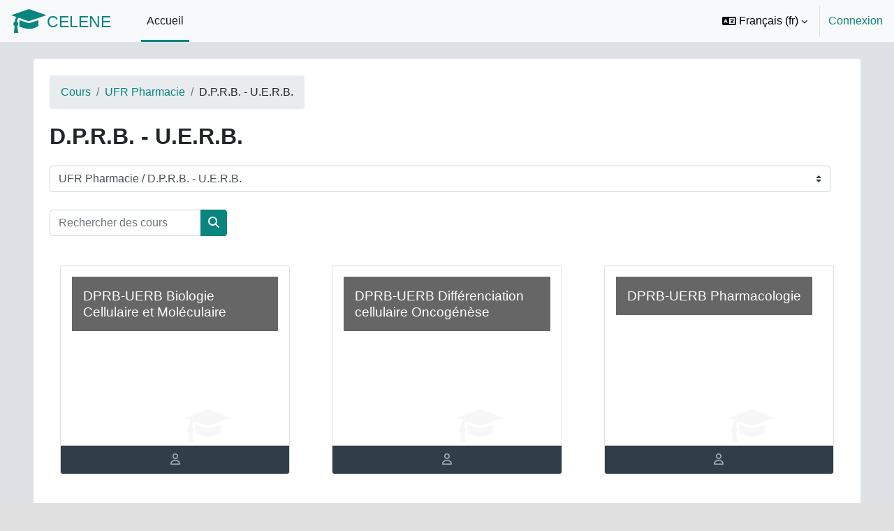

--- FILE ---
content_type: text/html; charset=utf-8
request_url: https://celene.univ-tours.fr/course/index.php?categoryid=128
body_size: 44714
content:
<!DOCTYPE html>
<!DOCTYPE html>

<html  dir="ltr" lang="fr" xml:lang="fr" class=>
<head>
    <title>CELENE | CELENE</title>
    <link rel="shortcut icon" href="https://celene.univ-tours.fr/theme/image.php/celene4boost/theme/1765293262/favicon" />
    <meta http-equiv="Content-Type" content="text/html; charset=utf-8" />
<meta name="keywords" content="moodle, CELENE | CELENE" />
<link rel="stylesheet" type="text/css" href="https://celene.univ-tours.fr/theme/yui_combo.php?rollup/3.18.1/yui-moodlesimple-min.css" /><script id="firstthemesheet" type="text/css">/** Required in order to fix style inclusion problems in IE with YUI **/</script><link rel="stylesheet" type="text/css" href="https://celene.univ-tours.fr/theme/styles.php/celene4boost/1765293262_1763034495/all" />
<script>
//<![CDATA[
var M = {}; M.yui = {};
M.pageloadstarttime = new Date();
M.cfg = {"wwwroot":"https:\/\/celene.univ-tours.fr","apibase":"https:\/\/celene.univ-tours.fr\/r.php\/api","homeurl":{},"sesskey":"wTjdf9Hhpm","sessiontimeout":"14400","sessiontimeoutwarning":1200,"themerev":"1765293262","slasharguments":1,"theme":"celene4boost","iconsystemmodule":"core\/icon_system_fontawesome","jsrev":"1765293262","admin":"admin","svgicons":true,"usertimezone":"Europe\/Paris","language":"fr","courseId":1,"courseContextId":2,"contextid":46,"contextInstanceId":128,"langrev":1768014828,"templaterev":"1765293262","siteId":1,"userId":0};var yui1ConfigFn = function(me) {if(/-skin|reset|fonts|grids|base/.test(me.name)){me.type='css';me.path=me.path.replace(/\.js/,'.css');me.path=me.path.replace(/\/yui2-skin/,'/assets/skins/sam/yui2-skin')}};
var yui2ConfigFn = function(me) {var parts=me.name.replace(/^moodle-/,'').split('-'),component=parts.shift(),module=parts[0],min='-min';if(/-(skin|core)$/.test(me.name)){parts.pop();me.type='css';min=''}
if(module){var filename=parts.join('-');me.path=component+'/'+module+'/'+filename+min+'.'+me.type}else{me.path=component+'/'+component+'.'+me.type}};
YUI_config = {"debug":false,"base":"https:\/\/celene.univ-tours.fr\/lib\/yuilib\/3.18.1\/","comboBase":"https:\/\/celene.univ-tours.fr\/theme\/yui_combo.php?","combine":true,"filter":null,"insertBefore":"firstthemesheet","groups":{"yui2":{"base":"https:\/\/celene.univ-tours.fr\/lib\/yuilib\/2in3\/2.9.0\/build\/","comboBase":"https:\/\/celene.univ-tours.fr\/theme\/yui_combo.php?","combine":true,"ext":false,"root":"2in3\/2.9.0\/build\/","patterns":{"yui2-":{"group":"yui2","configFn":yui1ConfigFn}}},"moodle":{"name":"moodle","base":"https:\/\/celene.univ-tours.fr\/theme\/yui_combo.php?m\/1765293262\/","combine":true,"comboBase":"https:\/\/celene.univ-tours.fr\/theme\/yui_combo.php?","ext":false,"root":"m\/1765293262\/","patterns":{"moodle-":{"group":"moodle","configFn":yui2ConfigFn}},"filter":null,"modules":{"moodle-core-chooserdialogue":{"requires":["base","panel","moodle-core-notification"]},"moodle-core-actionmenu":{"requires":["base","event","node-event-simulate"]},"moodle-core-blocks":{"requires":["base","node","io","dom","dd","dd-scroll","moodle-core-dragdrop","moodle-core-notification"]},"moodle-core-lockscroll":{"requires":["plugin","base-build"]},"moodle-core-notification":{"requires":["moodle-core-notification-dialogue","moodle-core-notification-alert","moodle-core-notification-confirm","moodle-core-notification-exception","moodle-core-notification-ajaxexception"]},"moodle-core-notification-dialogue":{"requires":["base","node","panel","escape","event-key","dd-plugin","moodle-core-widget-focusafterclose","moodle-core-lockscroll"]},"moodle-core-notification-alert":{"requires":["moodle-core-notification-dialogue"]},"moodle-core-notification-confirm":{"requires":["moodle-core-notification-dialogue"]},"moodle-core-notification-exception":{"requires":["moodle-core-notification-dialogue"]},"moodle-core-notification-ajaxexception":{"requires":["moodle-core-notification-dialogue"]},"moodle-core-handlebars":{"condition":{"trigger":"handlebars","when":"after"}},"moodle-core-maintenancemodetimer":{"requires":["base","node"]},"moodle-core-dragdrop":{"requires":["base","node","io","dom","dd","event-key","event-focus","moodle-core-notification"]},"moodle-core-event":{"requires":["event-custom"]},"moodle-core_availability-form":{"requires":["base","node","event","event-delegate","panel","moodle-core-notification-dialogue","json"]},"moodle-course-util":{"requires":["node"],"use":["moodle-course-util-base"],"submodules":{"moodle-course-util-base":{},"moodle-course-util-section":{"requires":["node","moodle-course-util-base"]},"moodle-course-util-cm":{"requires":["node","moodle-course-util-base"]}}},"moodle-course-management":{"requires":["base","node","io-base","moodle-core-notification-exception","json-parse","dd-constrain","dd-proxy","dd-drop","dd-delegate","node-event-delegate"]},"moodle-course-categoryexpander":{"requires":["node","event-key"]},"moodle-course-dragdrop":{"requires":["base","node","io","dom","dd","dd-scroll","moodle-core-dragdrop","moodle-core-notification","moodle-course-coursebase","moodle-course-util"]},"moodle-form-dateselector":{"requires":["base","node","overlay","calendar"]},"moodle-form-shortforms":{"requires":["node","base","selector-css3","moodle-core-event"]},"moodle-question-chooser":{"requires":["moodle-core-chooserdialogue"]},"moodle-question-searchform":{"requires":["base","node"]},"moodle-availability_completion-form":{"requires":["base","node","event","moodle-core_availability-form"]},"moodle-availability_date-form":{"requires":["base","node","event","io","moodle-core_availability-form"]},"moodle-availability_grade-form":{"requires":["base","node","event","moodle-core_availability-form"]},"moodle-availability_group-form":{"requires":["base","node","event","moodle-core_availability-form"]},"moodle-availability_grouping-form":{"requires":["base","node","event","moodle-core_availability-form"]},"moodle-availability_profile-form":{"requires":["base","node","event","moodle-core_availability-form"]},"moodle-mod_assign-history":{"requires":["node","transition"]},"moodle-mod_attendance-groupfilter":{"requires":["base","node"]},"moodle-mod_checklist-linkselect":{"requires":["node","event-valuechange"]},"moodle-mod_quiz-util":{"requires":["node","moodle-core-actionmenu"],"use":["moodle-mod_quiz-util-base"],"submodules":{"moodle-mod_quiz-util-base":{},"moodle-mod_quiz-util-slot":{"requires":["node","moodle-mod_quiz-util-base"]},"moodle-mod_quiz-util-page":{"requires":["node","moodle-mod_quiz-util-base"]}}},"moodle-mod_quiz-toolboxes":{"requires":["base","node","event","event-key","io","moodle-mod_quiz-quizbase","moodle-mod_quiz-util-slot","moodle-core-notification-ajaxexception"]},"moodle-mod_quiz-questionchooser":{"requires":["moodle-core-chooserdialogue","moodle-mod_quiz-util","querystring-parse"]},"moodle-mod_quiz-quizbase":{"requires":["base","node"]},"moodle-mod_quiz-modform":{"requires":["base","node","event"]},"moodle-mod_quiz-autosave":{"requires":["base","node","event","event-valuechange","node-event-delegate","io-form","datatype-date-format"]},"moodle-mod_quiz-dragdrop":{"requires":["base","node","io","dom","dd","dd-scroll","moodle-core-dragdrop","moodle-core-notification","moodle-mod_quiz-quizbase","moodle-mod_quiz-util-base","moodle-mod_quiz-util-page","moodle-mod_quiz-util-slot","moodle-course-util"]},"moodle-message_airnotifier-toolboxes":{"requires":["base","node","io"]},"moodle-editor_atto-editor":{"requires":["node","transition","io","overlay","escape","event","event-simulate","event-custom","node-event-html5","node-event-simulate","yui-throttle","moodle-core-notification-dialogue","moodle-editor_atto-rangy","handlebars","timers","querystring-stringify"]},"moodle-editor_atto-plugin":{"requires":["node","base","escape","event","event-outside","handlebars","event-custom","timers","moodle-editor_atto-menu"]},"moodle-editor_atto-menu":{"requires":["moodle-core-notification-dialogue","node","event","event-custom"]},"moodle-editor_atto-rangy":{"requires":[]},"moodle-report_eventlist-eventfilter":{"requires":["base","event","node","node-event-delegate","datatable","autocomplete","autocomplete-filters"]},"moodle-report_loglive-fetchlogs":{"requires":["base","event","node","io","node-event-delegate"]},"moodle-gradereport_history-userselector":{"requires":["escape","event-delegate","event-key","handlebars","io-base","json-parse","moodle-core-notification-dialogue"]},"moodle-qbank_editquestion-chooser":{"requires":["moodle-core-chooserdialogue"]},"moodle-tool_lp-dragdrop-reorder":{"requires":["moodle-core-dragdrop"]},"moodle-assignfeedback_editpdf-editor":{"requires":["base","event","node","io","graphics","json","event-move","event-resize","transition","querystring-stringify-simple","moodle-core-notification-dialog","moodle-core-notification-alert","moodle-core-notification-warning","moodle-core-notification-exception","moodle-core-notification-ajaxexception"]},"moodle-atto_accessibilitychecker-button":{"requires":["color-base","moodle-editor_atto-plugin"]},"moodle-atto_accessibilityhelper-button":{"requires":["moodle-editor_atto-plugin"]},"moodle-atto_align-button":{"requires":["moodle-editor_atto-plugin"]},"moodle-atto_bold-button":{"requires":["moodle-editor_atto-plugin"]},"moodle-atto_charmap-button":{"requires":["moodle-editor_atto-plugin"]},"moodle-atto_clear-button":{"requires":["moodle-editor_atto-plugin"]},"moodle-atto_collapse-button":{"requires":["moodle-editor_atto-plugin"]},"moodle-atto_emojipicker-button":{"requires":["moodle-editor_atto-plugin"]},"moodle-atto_emoticon-button":{"requires":["moodle-editor_atto-plugin"]},"moodle-atto_equation-button":{"requires":["moodle-editor_atto-plugin","moodle-core-event","io","event-valuechange","tabview","array-extras"]},"moodle-atto_h5p-button":{"requires":["moodle-editor_atto-plugin"]},"moodle-atto_html-codemirror":{"requires":["moodle-atto_html-codemirror-skin"]},"moodle-atto_html-button":{"requires":["promise","moodle-editor_atto-plugin","moodle-atto_html-beautify","moodle-atto_html-codemirror","event-valuechange"]},"moodle-atto_html-beautify":{},"moodle-atto_image-button":{"requires":["moodle-editor_atto-plugin"]},"moodle-atto_indent-button":{"requires":["moodle-editor_atto-plugin"]},"moodle-atto_italic-button":{"requires":["moodle-editor_atto-plugin"]},"moodle-atto_link-button":{"requires":["moodle-editor_atto-plugin"]},"moodle-atto_managefiles-button":{"requires":["moodle-editor_atto-plugin"]},"moodle-atto_managefiles-usedfiles":{"requires":["node","escape"]},"moodle-atto_media-button":{"requires":["moodle-editor_atto-plugin","moodle-form-shortforms"]},"moodle-atto_noautolink-button":{"requires":["moodle-editor_atto-plugin"]},"moodle-atto_orderedlist-button":{"requires":["moodle-editor_atto-plugin"]},"moodle-atto_recordrtc-button":{"requires":["moodle-editor_atto-plugin","moodle-atto_recordrtc-recording"]},"moodle-atto_recordrtc-recording":{"requires":["moodle-atto_recordrtc-button"]},"moodle-atto_rtl-button":{"requires":["moodle-editor_atto-plugin"]},"moodle-atto_strike-button":{"requires":["moodle-editor_atto-plugin"]},"moodle-atto_subscript-button":{"requires":["moodle-editor_atto-plugin"]},"moodle-atto_superscript-button":{"requires":["moodle-editor_atto-plugin"]},"moodle-atto_table-button":{"requires":["moodle-editor_atto-plugin","moodle-editor_atto-menu","event","event-valuechange"]},"moodle-atto_teamsmeeting-button":{"requires":["moodle-editor_atto-plugin"]},"moodle-atto_title-button":{"requires":["moodle-editor_atto-plugin"]},"moodle-atto_ubicast-button":{"requires":["promise","moodle-editor_atto-plugin","event-valuechange"]},"moodle-atto_underline-button":{"requires":["moodle-editor_atto-plugin"]},"moodle-atto_undo-button":{"requires":["moodle-editor_atto-plugin"]},"moodle-atto_unorderedlist-button":{"requires":["moodle-editor_atto-plugin"]}}},"gallery":{"name":"gallery","base":"https:\/\/celene.univ-tours.fr\/lib\/yuilib\/gallery\/","combine":true,"comboBase":"https:\/\/celene.univ-tours.fr\/theme\/yui_combo.php?","ext":false,"root":"gallery\/1765293262\/","patterns":{"gallery-":{"group":"gallery"}}}},"modules":{"core_filepicker":{"name":"core_filepicker","fullpath":"https:\/\/celene.univ-tours.fr\/lib\/javascript.php\/1765293262\/repository\/filepicker.js","requires":["base","node","node-event-simulate","json","async-queue","io-base","io-upload-iframe","io-form","yui2-treeview","panel","cookie","datatable","datatable-sort","resize-plugin","dd-plugin","escape","moodle-core_filepicker","moodle-core-notification-dialogue"]},"core_comment":{"name":"core_comment","fullpath":"https:\/\/celene.univ-tours.fr\/lib\/javascript.php\/1765293262\/comment\/comment.js","requires":["base","io-base","node","json","yui2-animation","overlay","escape"]}},"logInclude":[],"logExclude":[],"logLevel":null};
M.yui.loader = {modules: {}};

//]]>
</script>

<meta name="robots" content="noindex" />
    <meta name="viewport" content="width=device-width, initial-scale=1.0">
    <meta name="color-scheme" content="light dark">
</head>


<body  id="page-course-index-category" class="format-site limitedwidth  path-course path-course-index chrome dir-ltr lang-fr yui-skin-sam yui3-skin-sam celene-univ-tours-fr pagelayout-coursecategory course-1 context-46 category-128 category-119 notloggedin theme ">
<div class="toast-wrapper mx-auto py-0 fixed-top" role="status" aria-live="polite"></div>

<div id="page-wrapper" class="d-print-block">
    <div>
    <a class="sr-only sr-only-focusable" href="#maincontent">Passer au contenu principal</a>
</div><script src="https://celene.univ-tours.fr/lib/javascript.php/1765293262/lib/polyfills/polyfill.js"></script>
<script src="https://celene.univ-tours.fr/theme/yui_combo.php?rollup/3.18.1/yui-moodlesimple-min.js"></script><script src="https://celene.univ-tours.fr/lib/javascript.php/1765293262/lib/javascript-static.js"></script>
<script>
//<![CDATA[
document.body.className += ' jsenabled';
//]]>
</script>


    <nav class="navbar fixed-top navbar-light bg-light navbar-expand" aria-label="Navigation du site">
    
        <button class="navbar-toggler aabtn d-block d-md-none px-1 my-1 border-0" data-toggler="drawers" data-action="toggle" data-target="theme_boost-drawers-primary">
            <span class="navbar-toggler-icon"></span>
            <span class="sr-only">Panneau latéral</span>
        </button>
    
        <a href="https://celene.univ-tours.fr/" class="navbar-brand d-none d-md-flex align-items-center m-0 mr-4 p-0 aabtn">
                    <svg xmlns="http://www.w3.org/2000/svg" id="logo_celene" data-name="logo celene" viewBox="0 0 191.82 45"><path d="M32.92,23l33.6-11.4L33.26,0,0,11.6,9.75,15A14.74,14.74,0,0,0,6.8,23.76a4.71,4.71,0,0,0-.25,8.42L5.07,45h8.47L11.4,32A4.71,4.71,0,0,0,11,23.85c.18-1.93.79-5.22,2.85-7.46Z"/><path d="M15.42,21.1V32.77s19.95,11.11,35.95-.94V21.1l-18,5.65Z"/><text class="cls-1" transform="translate(67.56 34.92)">CELENE</text></svg>
        </a>
            <div class="primary-navigation" role="navigation">
                <nav class="moremenu navigation">
                    <ul id="moremenu-69680376f0dbe-navbar-nav" role="menubar" class="nav more-nav navbar-nav">
                                <li data-key="home" class="nav-item" role="none" data-forceintomoremenu="false">
                                            <a role="menuitem" class="nav-link active "
                                                href="https://celene.univ-tours.fr/"
                                                
                                                aria-current="true"
                                                data-disableactive="true"
                                                
                                            >
                                                Accueil
                                            </a>
                                </li>
                        <li role="none" class="nav-item dropdown dropdownmoremenu d-none" data-region="morebutton">
                            <a class="dropdown-toggle nav-link " href="#" id="moremenu-dropdown-69680376f0dbe" role="menuitem" data-toggle="dropdown" aria-haspopup="true" aria-expanded="false" tabindex="-1">
                                Plus
                            </a>
                            <ul class="dropdown-menu dropdown-menu-left" data-region="moredropdown" aria-labelledby="moremenu-dropdown-69680376f0dbe" role="menu">
                            </ul>
                        </li>
                    </ul>
                </nav>
            </div>
    
        <ul class="navbar-nav d-none d-md-flex my-1 px-1">
            <!-- page_heading_menu -->
            
        </ul>
        <div id="usernavigation" class="navbar-nav ml-auto" role="option">
                <div class="langmenu">
                    <div class="dropdown show">
                        <a href="#" role="button" id="lang-menu-toggle" data-toggle="dropdown" aria-label="Langue" aria-haspopup="true" aria-controls="lang-action-menu" class="btn dropdown-toggle">
                            <i class="icon fa fa-language fa-fw me-1" aria-hidden="true"></i>
                            <span class="langbutton">
                                Français ‎(fr)‎
                            </span>
                            <b class="caret"></b>
                        </a>
                        <div role="menu" aria-labelledby="lang-menu-toggle" id="lang-action-menu" class="dropdown-menu dropdown-menu-right">
                                    <a href="https://celene.univ-tours.fr/course/index.php?categoryid=128&amp;lang=en" class="dropdown-item ps-5" role="menuitem" 
                                            lang="en" >
                                        English ‎(en)‎
                                    </a>
                                    <a href="#" class="dropdown-item ps-5" role="menuitem" aria-current="true"
                                            >
                                        Français ‎(fr)‎
                                    </a>
                        </div>
                    </div>
                </div>
                <div class="divider border-left h-75 align-self-center mx-1"></div>
            
    
            <div class="d-flex align-items-stretch usermenu-container" data-region="usermenu">
                    <div class="usermenu">
                            <span class="login ps-2">
                                    <a href="https://celene.univ-tours.fr/login/index.php">Connexion</a>
                            </span>
                    </div>
            </div>
            
        </div>
    </nav>
    

<div  class="drawer drawer-left drawer-primary d-print-none not-initialized" data-region="fixed-drawer" id="theme_boost-drawers-primary" data-preference="" data-state="show-drawer-primary" data-forceopen="0" data-close-on-resize="1">
    <div class="drawerheader">
        <button
            class="btn drawertoggle icon-no-margin hidden"
            data-toggler="drawers"
            data-action="closedrawer"
            data-target="theme_boost-drawers-primary"
            data-toggle="tooltip"
            data-placement="right"
            title="Fermer le tiroir"
        >
            <i class="icon fa fa-xmark fa-fw " aria-hidden="true" ></i>
        </button>
                <a
            href="https://celene.univ-tours.fr/"
            title="CELENE"
            data-region="site-home-link"
            class="aabtn text-reset d-flex align-items-center py-1 h-100"
        >
                <span class="sitename" title="CELENE">CELENE</span>
        </a>

        <div class="drawerheadercontent hidden">
            
        </div>
    </div>
    <div class="drawercontent drag-container" data-usertour="scroller">
                <div class="list-group">
                <a href="https://celene.univ-tours.fr/" class="list-group-item list-group-item-action active " aria-current="true">
                    Accueil
                </a>
        </div>

    </div>
</div>

    <main id="page" data-region="mainpage" data-usertour="scroller" class="drawers   drag-container" role="main">
        

        <div id="topofscroll" class="main-inner">
            <div class="drawer-toggles d-flex">
            </div>
            <div id="drawer-course-header">
                <header id="page-header" class="header-maxwidth d-print-none">
    <div class="w-100">
        <div class="d-flex flex-wrap">
            <div id="page-navbar">
                <nav aria-label="Fil d’Ariane">
    <ol class="breadcrumb">
                <li class="breadcrumb-item">
                    <a href="https://celene.univ-tours.fr/course/index.php"
                        
                        
                        
                    >
                        Cours
                    </a>
                </li>
        
                <li class="breadcrumb-item">
                    <a href="https://celene.univ-tours.fr/course/index.php?categoryid=119"
                        
                        
                        
                    >
                        UFR Pharmacie
                    </a>
                </li>
        
                <li class="breadcrumb-item">
                    <span >
                        D.P.R.B. - U.E.R.B.
                    </span>
                </li>
        </ol>
</nav>
            </div>
            <div class="ms-auto d-flex">
                
            </div>
            <div id="course-header">
                
            </div>
        </div>
        <div class="d-flex align-items-center">
            <div class="me-auto d-flex flex-column">
                <div>
                    <div class="page-context-header d-flex flex-wrap align-items-center mb-2">
    <div class="page-header-headings">
        <h1 class="h2 mb-0">D.P.R.B. - U.E.R.B.</h1>
    </div>
</div>
                </div>
                <div>
                </div>
            </div>
            <div class="header-actions-container ms-auto" data-region="header-actions-container">
            </div>
        </div>
    </div>
</header>
            </div>
            <div id="page-content" class="pb-3 d-print-block">
                <div id="region-main-box">
                    <section id="region-main" aria-label="Contenu">
                            <span class="notifications" id="user-notifications"></span>
                            <div role="main"><span id="maincontent"></span><span></span><div class="container-fluid tertiary-navigation" id="action_bar">
    <div class="row">
            <div class="navitem">
                <div class="urlselect text-truncate w-100">
                    <form method="post" action="https://celene.univ-tours.fr/course/jumpto.php" class="d-flex flex-wrap align-items-center" id="url_select_f69680376c5f4e1">
                        <input type="hidden" name="sesskey" value="wTjdf9Hhpm">
                            <label for="url_select69680376c5f4e2" class="sr-only">
                                Catégories de cours
                            </label>
                        <select  id="url_select69680376c5f4e2" class="custom-select urlselect text-truncate w-100" name="jump"
                                 >
                                    <option value="/course/index.php?categoryid=3540"  >SSE HANDICAP</option>
                                    <option value="/course/index.php?categoryid=3541"  >SSE HANDICAP / ASH</option>
                                    <option value="/course/index.php?categoryid=3542"  >SSE HANDICAP / L&amp;L</option>
                                    <option value="/course/index.php?categoryid=3543"  >SSE HANDICAP / CESR</option>
                                    <option value="/course/index.php?categoryid=3544"  >SSE HANDICAP / DESS</option>
                                    <option value="/course/index.php?categoryid=5032"  >SSE HANDICAP / I.A.E</option>
                                    <option value="/course/index.php?categoryid=3546"  >SSE HANDICAP / IUT</option>
                                    <option value="/course/index.php?categoryid=3547"  >SSE HANDICAP / POLYTECH</option>
                                    <option value="/course/index.php?categoryid=3545"  >SSE HANDICAP / S&amp;T</option>
                                    <option value="/course/index.php?categoryid=3548"  >SSE HANDICAP / MEDECINE</option>
                                    <option value="/course/index.php?categoryid=3549"  >SSE HANDICAP / PHARMACIE</option>
                                    <option value="/course/index.php?categoryid=3740"  >NOUVEL ARRIVANT </option>
                                    <option value="/course/index.php?categoryid=3741"  >NOUVEL ARRIVANT  / ETUDIANTS</option>
                                    <option value="/course/index.php?categoryid=3742"  >NOUVEL ARRIVANT  / ENSEIGNANTS</option>
                                    <option value="/course/index.php?categoryid=3743"  >NOUVEL ARRIVANT  / PERSONNELS BIATSS</option>
                                    <option value="/course/index.php?categoryid=3941"  >NEOLAiA</option>
                                    <option value="/course/index.php?categoryid=4001"  >NEOLAiA / Teaching and Learning Hub</option>
                                    <option value="/course/index.php?categoryid=4013"  >NEOLAiA / Administration and Organisational Hub</option>
                                    <option value="/course/index.php?categoryid=4996"  >NEOLAiA / Student Courses</option>
                                    <option value="/course/index.php?categoryid=3999"  >NEOLAiA / Student Courses / Focus Academy</option>
                                    <option value="/course/index.php?categoryid=4015"  >NEOLAiA / Student Courses / Blended Intensive Programmes</option>
                                    <option value="/course/index.php?categoryid=5111"  >LOIRE VAL-HEALTH</option>
                                    <option value="/course/index.php?categoryid=3788"  >CAPE</option>
                                    <option value="/course/index.php?categoryid=3139"  >CAPE / Offre de formation du CAPE</option>
                                    <option value="/course/index.php?categoryid=3138"  >CAPE / Formation des nouveaux maîtres de conférences</option>
                                    <option value="/course/index.php?categoryid=3557"  >CAPE / Formation de formateurs</option>
                                    <option value="/course/index.php?categoryid=3790"  >CAPE / Formation en autonomie</option>
                                    <option value="/course/index.php?categoryid=4303"  >CAPE / Encas Numérique </option>
                                    <option value="/course/index.php?categoryid=3508"  >CAPE / Espace IP du CAPE</option>
                                    <option value="/course/index.php?categoryid=4696"  >CAPE / Espace IP du CAPE / A trier</option>
                                    <option value="/course/index.php?categoryid=5040"  >CAPE / Test Cours IA</option>
                                    <option value="/course/index.php?categoryid=3078"  >Faclab</option>
                                    <option value="/course/index.php?categoryid=3298"  >M-DiLL | 2025-2026</option>
                                    <option value="/course/index.php?categoryid=111"  >CERCIP</option>
                                    <option value="/course/index.php?categoryid=3512"  >CERCIP / RÉFLEXIONS CITOYENNES</option>
                                    <option value="/course/index.php?categoryid=3198"  >CERCIP / PRATIQUES ARTISTIQUES ET CULTURELLES</option>
                                    <option value="/course/index.php?categoryid=2179"  >CERCIP / PRATIQUES PHYSIQUES ET SPORTIVES</option>
                                    <option value="/course/index.php?categoryid=3183"  >CERCIP / ENGAGEMENT BÉNÉVOLE</option>
                                    <option value="/course/index.php?categoryid=3441"  >CERCIP / SANTÉ HANDICAP</option>
                                    <option value="/course/index.php?categoryid=3231"  >CERCIP / INSERTION PROFESSIONNELLE</option>
                                    <option value="/course/index.php?categoryid=3646"  >CERCIP / MOBILITÉ INTERNATIONALE</option>
                                    <option value="/course/index.php?categoryid=4023"  >CERCIP / L3SV Biologie Ecologie et Evolution (BEE)</option>
                                    <option value="/course/index.php?categoryid=3399"  >Les clés de la réussite</option>
                                    <option value="/course/index.php?categoryid=3480"  >La boîte à outils</option>
                                    <option value="/course/index.php?categoryid=4998"  >La boîte à outils / English version</option>
                                    <option value="/course/index.php?categoryid=906"  >MOBIL</option>
                                    <option value="/course/index.php?categoryid=914"  >MOBIL / Intervenants</option>
                                    <option value="/course/index.php?categoryid=912"  >MOBIL / Etudiants</option>
                                    <option value="/course/index.php?categoryid=3420"  >MOIP</option>
                                    <option value="/course/index.php?categoryid=4542"  >Transition écologique et sociale</option>
                                    <option value="/course/index.php?categoryid=5151"  >Transition écologique et sociale / Semestre 2 25-26 : Transition écologique et sociale</option>
                                    <option value="/course/index.php?categoryid=373"  >Présentation de la plateforme d'enseignement</option>
                                    <option value="/course/index.php?categoryid=1099"  >Présentation de la plateforme d'enseignement / Vos correspondants CELENE</option>
                                    <option value="/course/index.php?categoryid=339"  >Services de l'université</option>
                                    <option value="/course/index.php?categoryid=3171"  >Services de l'université / QVT</option>
                                    <option value="/course/index.php?categoryid=3777"  >Services de l'université / DSI - Formations</option>
                                    <option value="/course/index.php?categoryid=953"  >Formations à destination du personnel de l'université</option>
                                    <option value="/course/index.php?categoryid=3369"  >Formations à destination du personnel de l'université / Formations CELENE</option>
                                    <option value="/course/index.php?categoryid=3651"  >Formations à destination du personnel de l'université / Formations CELENE / ATTESTOODLE</option>
                                    <option value="/course/index.php?categoryid=4984"  >Formations à destination du personnel de l'université / Formations CELENE / Collections / Parcours par méta-cours</option>
                                    <option value="/course/index.php?categoryid=4985"  >Formations à destination du personnel de l'université / Formations CELENE / Collections / Parcours par achèvement de cours</option>
                                    <option value="/course/index.php?categoryid=5003"  >Formations à destination du personnel de l'université / Formations CELENE / Espace doctorants</option>
                                    <option value="/course/index.php?categoryid=3368"  >Formations à destination du personnel de l'université / Formations QCM papier</option>
                                    <option value="/course/index.php?categoryid=1206"  >Formations à destination du personnel de l'université / Formations SCENARI</option>
                                    <option value="/course/index.php?categoryid=614"  >Formations à destination du personnel de l'université / Formations ENT</option>
                                    <option value="/course/index.php?categoryid=1021"  >Formations à destination du personnel de l'université / Démonstrations</option>
                                    <option value="/course/index.php?categoryid=3439"  >Formations à destination du personnel de l'université / Sécurité du numérique</option>
                                    <option value="/course/index.php?categoryid=3443"  >Formations à destination du personnel de l'université / Microsoft 365</option>
                                    <option value="/course/index.php?categoryid=3536"  >Formations à destination du personnel de l'université / Ateliers d'anglais</option>
                                    <option value="/course/index.php?categoryid=3645"  >Formations à destination du personnel de l'université / Formations de la DRH</option>
                                    <option value="/course/index.php?categoryid=3660"  >Formations à destination du personnel de l'université / Doctorants</option>
                                    <option value="/course/index.php?categoryid=3871"  >Formations à destination du personnel de l'université / Formation personnels de scolarité</option>
                                    <option value="/course/index.php?categoryid=3872"  >Formations à destination du personnel de l'université / Formations du SOP</option>
                                    <option value="/course/index.php?categoryid=3882"  >Formations à destination du personnel de l'université / Formations SPAS</option>
                                    <option value="/course/index.php?categoryid=113"  >Centre d'Etudes Supérieures de la Renaissance</option>
                                    <option value="/course/index.php?categoryid=1824"  >Centre d'Etudes Supérieures de la Renaissance / Mention Histoire, Civilisation, Patrimoine (HCP)</option>
                                    <option value="/course/index.php?categoryid=1830"  >Centre d'Etudes Supérieures de la Renaissance / Mention Histoire, Civilisation, Patrimoine (HCP) / Alimentation : Patrimoines, Cultures et Transitions</option>
                                    <option value="/course/index.php?categoryid=4277"  >Centre d'Etudes Supérieures de la Renaissance / Mention Histoire, Civilisation, Patrimoine (HCP) / Alimentation : Patrimoines, Cultures et Transitions / Master 1 (Alimentation)</option>
                                    <option value="/course/index.php?categoryid=4278"  >Centre d'Etudes Supérieures de la Renaissance / Mention Histoire, Civilisation, Patrimoine (HCP) / Alimentation : Patrimoines, Cultures et Transitions / Master 2 (Alimentation)</option>
                                    <option value="/course/index.php?categoryid=1829"  >Centre d'Etudes Supérieures de la Renaissance / Mention Histoire, Civilisation, Patrimoine (HCP) / Renaissance</option>
                                    <option value="/course/index.php?categoryid=1834"  >Centre d'Etudes Supérieures de la Renaissance / Mention Histoire, Civilisation, Patrimoine (HCP) / Renaissance / Master 1 (Renaissance)</option>
                                    <option value="/course/index.php?categoryid=1835"  >Centre d'Etudes Supérieures de la Renaissance / Mention Histoire, Civilisation, Patrimoine (HCP) / Renaissance / Master 2 (Renaissance)</option>
                                    <option value="/course/index.php?categoryid=1831"  >Centre d'Etudes Supérieures de la Renaissance / Mention Histoire, Civilisation, Patrimoine (HCP) / Métiers de l’Archéologie et Archéomatique (M2A)</option>
                                    <option value="/course/index.php?categoryid=1838"  >Centre d'Etudes Supérieures de la Renaissance / Mention Histoire, Civilisation, Patrimoine (HCP) / Métiers de l’Archéologie et Archéomatique (M2A) / Master 1 (M2A)</option>
                                    <option value="/course/index.php?categoryid=2228"  >Centre d'Etudes Supérieures de la Renaissance / Mention Histoire, Civilisation, Patrimoine (HCP) / Métiers de l’Archéologie et Archéomatique (M2A) / Master 1 (M2A) / Cultures Numériques et Outils Informatiques</option>
                                    <option value="/course/index.php?categoryid=1839"  >Centre d'Etudes Supérieures de la Renaissance / Mention Histoire, Civilisation, Patrimoine (HCP) / Métiers de l’Archéologie et Archéomatique (M2A) / Master 2 (M2A)</option>
                                    <option value="/course/index.php?categoryid=1828"  >Centre d'Etudes Supérieures de la Renaissance / Mention Histoire, Civilisation, Patrimoine (HCP) / Métiers du Patrimoine et Ingénierie Culturelle</option>
                                    <option value="/course/index.php?categoryid=1832"  >Centre d'Etudes Supérieures de la Renaissance / Mention Histoire, Civilisation, Patrimoine (HCP) / Métiers du Patrimoine et Ingénierie Culturelle / Master 1 (Patrimoine)</option>
                                    <option value="/course/index.php?categoryid=1833"  >Centre d'Etudes Supérieures de la Renaissance / Mention Histoire, Civilisation, Patrimoine (HCP) / Métiers du Patrimoine et Ingénierie Culturelle / Master 2 (Patrimoine)</option>
                                    <option value="/course/index.php?categoryid=1825"  >Centre d'Etudes Supérieures de la Renaissance / Mention Humanités Numériques (HN)</option>
                                    <option value="/course/index.php?categoryid=4275"  >Centre d'Etudes Supérieures de la Renaissance / Mention Humanités Numériques (HN) / Master 1 (Humanités Numériques)</option>
                                    <option value="/course/index.php?categoryid=4276"  >Centre d'Etudes Supérieures de la Renaissance / Mention Humanités Numériques (HN) / Master 2 (Humanités Numériques)</option>
                                    <option value="/course/index.php?categoryid=600"  >Bibliothèques</option>
                                    <option value="/course/index.php?categoryid=3186"  >Bibliothèques / BIBLIOTHEQUES - CONTINUITE PEDAGOGIQUE</option>
                                    <option value="/course/index.php?categoryid=3745"  >Bibliothèques / Cours en ligne étudiant</option>
                                    <option value="/course/index.php?categoryid=3749"  >Bibliothèques / Cours en ligne étudiant / S'autoformer pour éviter le plagiat (Boites à outils)</option>
                                    <option value="/course/index.php?categoryid=4982"  >Bibliothèques / Formation du personnel de BIB</option>
                                    <option value="/course/index.php?categoryid=115"  >Polytech Tours (Ecole Polytechnique de l'Université de Tours)</option>
                                    <option value="/course/index.php?categoryid=893"  >Polytech Tours (Ecole Polytechnique de l'Université de Tours) / Département Premier Cycle (PeiP)</option>
                                    <option value="/course/index.php?categoryid=1384"  >Polytech Tours (Ecole Polytechnique de l'Université de Tours) / Département Premier Cycle (PeiP) / PeiP 1</option>
                                    <option value="/course/index.php?categoryid=2404"  >Polytech Tours (Ecole Polytechnique de l'Université de Tours) / Département Premier Cycle (PeiP) / PeiP 1 / PeiP1.S1</option>
                                    <option value="/course/index.php?categoryid=2405"  >Polytech Tours (Ecole Polytechnique de l'Université de Tours) / Département Premier Cycle (PeiP) / PeiP 1 / PeiP1.S2</option>
                                    <option value="/course/index.php?categoryid=1385"  >Polytech Tours (Ecole Polytechnique de l'Université de Tours) / Département Premier Cycle (PeiP) / PeiP 2</option>
                                    <option value="/course/index.php?categoryid=2407"  >Polytech Tours (Ecole Polytechnique de l'Université de Tours) / Département Premier Cycle (PeiP) / PeiP 2 / PeiP2.S3</option>
                                    <option value="/course/index.php?categoryid=2408"  >Polytech Tours (Ecole Polytechnique de l'Université de Tours) / Département Premier Cycle (PeiP) / PeiP 2 / PeiP2.S4</option>
                                    <option value="/course/index.php?categoryid=587"  >Polytech Tours (Ecole Polytechnique de l'Université de Tours) / Département Aménagement et Environnement (DAE)</option>
                                    <option value="/course/index.php?categoryid=1322"  >Polytech Tours (Ecole Polytechnique de l'Université de Tours) / Département Aménagement et Environnement (DAE) / 3A DAE - Semestre 5</option>
                                    <option value="/course/index.php?categoryid=1373"  >Polytech Tours (Ecole Polytechnique de l'Université de Tours) / Département Aménagement et Environnement (DAE) / 3A DAE - Semestre 6</option>
                                    <option value="/course/index.php?categoryid=1323"  >Polytech Tours (Ecole Polytechnique de l'Université de Tours) / Département Aménagement et Environnement (DAE) / 4A DAE - Semestre 7</option>
                                    <option value="/course/index.php?categoryid=1375"  >Polytech Tours (Ecole Polytechnique de l'Université de Tours) / Département Aménagement et Environnement (DAE) / 4A DAE - Semestre 8</option>
                                    <option value="/course/index.php?categoryid=1324"  >Polytech Tours (Ecole Polytechnique de l'Université de Tours) / Département Aménagement et Environnement (DAE) / 5A DAE - Semestre 9</option>
                                    <option value="/course/index.php?categoryid=1429"  >Polytech Tours (Ecole Polytechnique de l'Université de Tours) / Département Aménagement et Environnement (DAE) / 5A DAE - Semestre 9 / DAE5.S09.UIT7.Atelier d'application.ITI</option>
                                    <option value="/course/index.php?categoryid=1430"  >Polytech Tours (Ecole Polytechnique de l'Université de Tours) / Département Aménagement et Environnement (DAE) / 5A DAE - Semestre 9 / DAE5.S09.UIT7.Atelier d'application.ADAGE</option>
                                    <option value="/course/index.php?categoryid=1431"  >Polytech Tours (Ecole Polytechnique de l'Université de Tours) / Département Aménagement et Environnement (DAE) / 5A DAE - Semestre 9 / DAE5.S09.UIT7.Atelier d'application.RESEAU</option>
                                    <option value="/course/index.php?categoryid=1376"  >Polytech Tours (Ecole Polytechnique de l'Université de Tours) / Département Aménagement et Environnement (DAE) / 5A DAE - Semestre 10</option>
                                    <option value="/course/index.php?categoryid=1621"  >Polytech Tours (Ecole Polytechnique de l'Université de Tours) / Département Aménagement et Environnement (DAE) / DAE - Stages et Projets</option>
                                    <option value="/course/index.php?categoryid=2136"  >Polytech Tours (Ecole Polytechnique de l'Université de Tours) / Département Aménagement et Environnement (DAE) / DAE.Relations Internationales</option>
                                    <option value="/course/index.php?categoryid=4061"  >Polytech Tours (Ecole Polytechnique de l'Université de Tours) / Département Aménagement et Environnement (DAE) / M1_ECOC.S7</option>
                                    <option value="/course/index.php?categoryid=4062"  >Polytech Tours (Ecole Polytechnique de l'Université de Tours) / Département Aménagement et Environnement (DAE) / M1_ECOC.S8</option>
                                    <option value="/course/index.php?categoryid=5105"  >Polytech Tours (Ecole Polytechnique de l'Université de Tours) / Département Aménagement et Environnement (DAE) / M2_ECOC.S9</option>
                                    <option value="/course/index.php?categoryid=588"  >Polytech Tours (Ecole Polytechnique de l'Université de Tours) / Département Electronique et Energie (DEE)</option>
                                    <option value="/course/index.php?categoryid=1355"  >Polytech Tours (Ecole Polytechnique de l'Université de Tours) / Département Electronique et Energie (DEE) / 3A  DEE - Semestre 5 </option>
                                    <option value="/course/index.php?categoryid=1357"  >Polytech Tours (Ecole Polytechnique de l'Université de Tours) / Département Electronique et Energie (DEE) / 3A DEE - Semestre 6</option>
                                    <option value="/course/index.php?categoryid=1356"  >Polytech Tours (Ecole Polytechnique de l'Université de Tours) / Département Electronique et Energie (DEE) / 4A DEE - Semestre 7</option>
                                    <option value="/course/index.php?categoryid=1358"  >Polytech Tours (Ecole Polytechnique de l'Université de Tours) / Département Electronique et Energie (DEE) / 4A DEE - Semestre 8</option>
                                    <option value="/course/index.php?categoryid=1360"  >Polytech Tours (Ecole Polytechnique de l'Université de Tours) / Département Electronique et Energie (DEE) / 5A DEE - Semestre 9</option>
                                    <option value="/course/index.php?categoryid=1361"  >Polytech Tours (Ecole Polytechnique de l'Université de Tours) / Département Electronique et Energie (DEE) / 5A DEE - Semestre 10</option>
                                    <option value="/course/index.php?categoryid=589"  >Polytech Tours (Ecole Polytechnique de l'Université de Tours) / Département Mécanique et Systèmes (DMS)</option>
                                    <option value="/course/index.php?categoryid=1362"  >Polytech Tours (Ecole Polytechnique de l'Université de Tours) / Département Mécanique et Systèmes (DMS) / 3A DMS - Semestre 5</option>
                                    <option value="/course/index.php?categoryid=1363"  >Polytech Tours (Ecole Polytechnique de l'Université de Tours) / Département Mécanique et Systèmes (DMS) / 3A DMS - Semestre 6</option>
                                    <option value="/course/index.php?categoryid=1364"  >Polytech Tours (Ecole Polytechnique de l'Université de Tours) / Département Mécanique et Systèmes (DMS) / 4A DMS - Semestre 7</option>
                                    <option value="/course/index.php?categoryid=1365"  >Polytech Tours (Ecole Polytechnique de l'Université de Tours) / Département Mécanique et Systèmes (DMS) / 4A DMS - Semestre 8</option>
                                    <option value="/course/index.php?categoryid=1366"  >Polytech Tours (Ecole Polytechnique de l'Université de Tours) / Département Mécanique et Systèmes (DMS) / 5A DMS - Semestre 9</option>
                                    <option value="/course/index.php?categoryid=590"  >Polytech Tours (Ecole Polytechnique de l'Université de Tours) / Tronc commun DEE et DMS (DEEDMS)</option>
                                    <option value="/course/index.php?categoryid=1389"  >Polytech Tours (Ecole Polytechnique de l'Université de Tours) / Tronc commun DEE et DMS (DEEDMS) / 3A DEEDMS - Semestre 5</option>
                                    <option value="/course/index.php?categoryid=1390"  >Polytech Tours (Ecole Polytechnique de l'Université de Tours) / Tronc commun DEE et DMS (DEEDMS) / 3A DEEDMS - Semestre 6</option>
                                    <option value="/course/index.php?categoryid=1391"  >Polytech Tours (Ecole Polytechnique de l'Université de Tours) / Tronc commun DEE et DMS (DEEDMS) / 4A DEEDMS - Semestre 7</option>
                                    <option value="/course/index.php?categoryid=1392"  >Polytech Tours (Ecole Polytechnique de l'Université de Tours) / Tronc commun DEE et DMS (DEEDMS) / 4A DEEDMS - Semestre 8</option>
                                    <option value="/course/index.php?categoryid=1394"  >Polytech Tours (Ecole Polytechnique de l'Université de Tours) / Tronc commun DEE et DMS (DEEDMS) / 5A DEEDMS - Semestre 9</option>
                                    <option value="/course/index.php?categoryid=4358"  >Polytech Tours (Ecole Polytechnique de l'Université de Tours) / Tronc commun MCS et MMA</option>
                                    <option value="/course/index.php?categoryid=4359"  >Polytech Tours (Ecole Polytechnique de l'Université de Tours) / Tronc commun MCS et MMA / 3A MCSMMA - Semestre 5</option>
                                    <option value="/course/index.php?categoryid=4360"  >Polytech Tours (Ecole Polytechnique de l'Université de Tours) / Tronc commun MCS et MMA / 4A MCSMMA Semeste 7</option>
                                    <option value="/course/index.php?categoryid=4361"  >Polytech Tours (Ecole Polytechnique de l'Université de Tours) / Tronc commun MCS et MMA / 5A MCSMMA Semestre 9</option>
                                    <option value="/course/index.php?categoryid=591"  >Polytech Tours (Ecole Polytechnique de l'Université de Tours) / Département Informatique (DI)</option>
                                    <option value="/course/index.php?categoryid=1378"  >Polytech Tours (Ecole Polytechnique de l'Université de Tours) / Département Informatique (DI) / 3A DI - Semestre 5</option>
                                    <option value="/course/index.php?categoryid=1379"  >Polytech Tours (Ecole Polytechnique de l'Université de Tours) / Département Informatique (DI) / 3A DI - Semestre 6</option>
                                    <option value="/course/index.php?categoryid=1380"  >Polytech Tours (Ecole Polytechnique de l'Université de Tours) / Département Informatique (DI) / 4A DI - Semestre 7</option>
                                    <option value="/course/index.php?categoryid=1381"  >Polytech Tours (Ecole Polytechnique de l'Université de Tours) / Département Informatique (DI) / 4A DI - Semestre 8</option>
                                    <option value="/course/index.php?categoryid=1382"  >Polytech Tours (Ecole Polytechnique de l'Université de Tours) / Département Informatique (DI) / 5A DI - Semestre 9</option>
                                    <option value="/course/index.php?categoryid=3292"  >Polytech Tours (Ecole Polytechnique de l'Université de Tours) / Département Formation par Alternance</option>
                                    <option value="/course/index.php?categoryid=592"  >Polytech Tours (Ecole Polytechnique de l'Université de Tours) / Département Formation par Alternance / Spécialité Informatique et systèmes intelligents embarqués</option>
                                    <option value="/course/index.php?categoryid=1397"  >Polytech Tours (Ecole Polytechnique de l'Université de Tours) / Département Formation par Alternance / Spécialité Informatique et systèmes intelligents embarqués / 3A ISIE</option>
                                    <option value="/course/index.php?categoryid=1398"  >Polytech Tours (Ecole Polytechnique de l'Université de Tours) / Département Formation par Alternance / Spécialité Informatique et systèmes intelligents embarqués / 4A ISIE</option>
                                    <option value="/course/index.php?categoryid=1399"  >Polytech Tours (Ecole Polytechnique de l'Université de Tours) / Département Formation par Alternance / Spécialité Informatique et systèmes intelligents embarqués / 5A ISIE</option>
                                    <option value="/course/index.php?categoryid=1400"  >Polytech Tours (Ecole Polytechnique de l'Université de Tours) / Département Formation par Alternance / Spécialité Informatique et systèmes intelligents embarqués / Archives</option>
                                    <option value="/course/index.php?categoryid=3479"  >Polytech Tours (Ecole Polytechnique de l'Université de Tours) / Département Formation par Alternance / Spécialité Mécanique et Matériaux</option>
                                    <option value="/course/index.php?categoryid=3481"  >Polytech Tours (Ecole Polytechnique de l'Université de Tours) / Département Formation par Alternance / Spécialité Mécanique et Matériaux / 3A MMA - Semestre 5</option>
                                    <option value="/course/index.php?categoryid=3482"  >Polytech Tours (Ecole Polytechnique de l'Université de Tours) / Département Formation par Alternance / Spécialité Mécanique et Matériaux / 3A MMA - Semestre 6</option>
                                    <option value="/course/index.php?categoryid=3578"  >Polytech Tours (Ecole Polytechnique de l'Université de Tours) / Département Formation par Alternance / Spécialité Mécanique et Matériaux / 4A MMA - Semestre 7</option>
                                    <option value="/course/index.php?categoryid=3593"  >Polytech Tours (Ecole Polytechnique de l'Université de Tours) / Département Formation par Alternance / Spécialité Mécanique et Matériaux / 4A MMA - Semestre 8</option>
                                    <option value="/course/index.php?categoryid=3744"  >Polytech Tours (Ecole Polytechnique de l'Université de Tours) / Département Formation par Alternance / Spécialité Mécanique et Matériaux / 5A MMA - Semestre 9</option>
                                    <option value="/course/index.php?categoryid=3293"  >Polytech Tours (Ecole Polytechnique de l'Université de Tours) / Département Formation par Alternance / Contrats de Professionnalisation</option>
                                    <option value="/course/index.php?categoryid=1504"  >Polytech Tours (Ecole Polytechnique de l'Université de Tours) / Département Formation par Alternance / VAE</option>
                                    <option value="/course/index.php?categoryid=1505"  >Polytech Tours (Ecole Polytechnique de l'Université de Tours) / Département Formation par Alternance / VAE / VAE.Administration</option>
                                    <option value="/course/index.php?categoryid=1506"  >Polytech Tours (Ecole Polytechnique de l'Université de Tours) / Département Formation par Alternance / VAE / VAE.Pédagogie</option>
                                    <option value="/course/index.php?categoryid=1507"  >Polytech Tours (Ecole Polytechnique de l'Université de Tours) / Département Formation par Alternance / VAE / VAE.Pédagogie / VAE.Pédagogie.Archives</option>
                                    <option value="/course/index.php?categoryid=1306"  >Polytech Tours (Ecole Polytechnique de l'Université de Tours) / Tronc commun Polytech Tours</option>
                                    <option value="/course/index.php?categoryid=2441"  >Polytech Tours (Ecole Polytechnique de l'Université de Tours) / Tronc commun Polytech Tours / Futur bâtiment</option>
                                    <option value="/course/index.php?categoryid=593"  >Polytech Tours (Ecole Polytechnique de l'Université de Tours) / Département Mundus</option>
                                    <option value="/course/index.php?categoryid=1409"  >Polytech Tours (Ecole Polytechnique de l'Université de Tours) / Département Mundus / 3A Mundus Semestre 5</option>
                                    <option value="/course/index.php?categoryid=1410"  >Polytech Tours (Ecole Polytechnique de l'Université de Tours) / Département Mundus / 3A Mundus Semestre 6</option>
                                    <option value="/course/index.php?categoryid=1154"  >Polytech Tours (Ecole Polytechnique de l'Université de Tours) / International Master Program</option>
                                    <option value="/course/index.php?categoryid=1286"  >Polytech Tours (Ecole Polytechnique de l'Université de Tours) / International Master Program / M2RI CADS</option>
                                    <option value="/course/index.php?categoryid=1189"  >Polytech Tours (Ecole Polytechnique de l'Université de Tours) / International Master Program / M2RI EME</option>
                                    <option value="/course/index.php?categoryid=1265"  >Polytech Tours (Ecole Polytechnique de l'Université de Tours) / International Master Program / Planning and Sustainability</option>
                                    <option value="/course/index.php?categoryid=5103"  >Polytech Tours (Ecole Polytechnique de l'Université de Tours) / Forum Entreprises</option>
                                    <option value="/course/index.php?categoryid=116"  >Institut Universitaire de Technologie de Tours</option>
                                    <option value="/course/index.php?categoryid=55"  >Institut Universitaire de Technologie de Tours / Département Information et communication</option>
                                    <option value="/course/index.php?categoryid=902"  >Institut Universitaire de Technologie de Tours / Département Information et communication / Licence Communication Institutionnelle</option>
                                    <option value="/course/index.php?categoryid=135"  >Institut Universitaire de Technologie de Tours / Département Information et communication / 1ère année DUT</option>
                                    <option value="/course/index.php?categoryid=136"  >Institut Universitaire de Technologie de Tours / Département Information et communication / 2ème année DUT</option>
                                    <option value="/course/index.php?categoryid=556"  >Institut Universitaire de Technologie de Tours / Département Information et communication / Licence DATA et information</option>
                                    <option value="/course/index.php?categoryid=615"  >Institut Universitaire de Technologie de Tours / Département Information et communication / Licence Journalisme</option>
                                    <option value="/course/index.php?categoryid=137"  >Institut Universitaire de Technologie de Tours / Département Information et communication / année spéciale DUT</option>
                                    <option value="/course/index.php?categoryid=2110"  >Institut Universitaire de Technologie de Tours / Département Information et communication / Master J</option>
                                    <option value="/course/index.php?categoryid=2111"  >Institut Universitaire de Technologie de Tours / Département Information et communication / Master J / 1ère année</option>
                                    <option value="/course/index.php?categoryid=2112"  >Institut Universitaire de Technologie de Tours / Département Information et communication / Master J / 2ème année</option>
                                    <option value="/course/index.php?categoryid=3464"  >Institut Universitaire de Technologie de Tours / Département Information et communication / BUT 1 </option>
                                    <option value="/course/index.php?categoryid=3629"  >Institut Universitaire de Technologie de Tours / Département Information et communication / BUT 2</option>
                                    <option value="/course/index.php?categoryid=3676"  >Institut Universitaire de Technologie de Tours / Département Information et communication / DU Journalisme web</option>
                                    <option value="/course/index.php?categoryid=3757"  >Institut Universitaire de Technologie de Tours / Département Information et communication / BUT 3</option>
                                    <option value="/course/index.php?categoryid=530"  >Institut Universitaire de Technologie de Tours / Département Génie Biologique</option>
                                    <option value="/course/index.php?categoryid=531"  >Institut Universitaire de Technologie de Tours / Département Génie Biologique / 1ère année DUT</option>
                                    <option value="/course/index.php?categoryid=1516"  >Institut Universitaire de Technologie de Tours / Département Génie Biologique / 1ère année DUT / ABB</option>
                                    <option value="/course/index.php?categoryid=1517"  >Institut Universitaire de Technologie de Tours / Département Génie Biologique / 1ère année DUT / GE</option>
                                    <option value="/course/index.php?categoryid=1518"  >Institut Universitaire de Technologie de Tours / Département Génie Biologique / 1ère année DUT / DIET</option>
                                    <option value="/course/index.php?categoryid=532"  >Institut Universitaire de Technologie de Tours / Département Génie Biologique / 2ème année DUT</option>
                                    <option value="/course/index.php?categoryid=1519"  >Institut Universitaire de Technologie de Tours / Département Génie Biologique / 2ème année DUT / ABB</option>
                                    <option value="/course/index.php?categoryid=1520"  >Institut Universitaire de Technologie de Tours / Département Génie Biologique / 2ème année DUT / GE</option>
                                    <option value="/course/index.php?categoryid=1521"  >Institut Universitaire de Technologie de Tours / Département Génie Biologique / 2ème année DUT / DIET</option>
                                    <option value="/course/index.php?categoryid=1118"  >Institut Universitaire de Technologie de Tours / Département Génie Biologique / Licence pro</option>
                                    <option value="/course/index.php?categoryid=3465"  >Institut Universitaire de Technologie de Tours / Département Génie Biologique / BUT 1</option>
                                    <option value="/course/index.php?categoryid=3485"  >Institut Universitaire de Technologie de Tours / Département Génie Biologique / BUT 1 / BMB</option>
                                    <option value="/course/index.php?categoryid=3486"  >Institut Universitaire de Technologie de Tours / Département Génie Biologique / BUT 1 / DN</option>
                                    <option value="/course/index.php?categoryid=3487"  >Institut Universitaire de Technologie de Tours / Département Génie Biologique / BUT 1 / SEE</option>
                                    <option value="/course/index.php?categoryid=3515"  >Institut Universitaire de Technologie de Tours / Département Génie Biologique / BUT 1 / SEE / SAE</option>
                                    <option value="/course/index.php?categoryid=3558"  >Institut Universitaire de Technologie de Tours / Département Génie Biologique / BUT 2</option>
                                    <option value="/course/index.php?categoryid=3559"  >Institut Universitaire de Technologie de Tours / Département Génie Biologique / BUT 2 / SEE</option>
                                    <option value="/course/index.php?categoryid=3600"  >Institut Universitaire de Technologie de Tours / Département Génie Biologique / BUT 2 / BMB 2</option>
                                    <option value="/course/index.php?categoryid=3704"  >Institut Universitaire de Technologie de Tours / Département Génie Biologique / BUT 3</option>
                                    <option value="/course/index.php?categoryid=3705"  >Institut Universitaire de Technologie de Tours / Département Génie Biologique / BUT 3 / SEE 3</option>
                                    <option value="/course/index.php?categoryid=3706"  >Institut Universitaire de Technologie de Tours / Département Génie Biologique / BUT 3 / BMB 3</option>
                                    <option value="/course/index.php?categoryid=3707"  >Institut Universitaire de Technologie de Tours / Département Génie Biologique / BUT 3 / DN 3</option>
                                    <option value="/course/index.php?categoryid=553"  >Institut Universitaire de Technologie de Tours / Département GEA</option>
                                    <option value="/course/index.php?categoryid=554"  >Institut Universitaire de Technologie de Tours / Département GEA / 1ère année DUT</option>
                                    <option value="/course/index.php?categoryid=555"  >Institut Universitaire de Technologie de Tours / Département GEA / 2ème année DUT</option>
                                    <option value="/course/index.php?categoryid=619"  >Institut Universitaire de Technologie de Tours / Département GEA / Année Spéciale</option>
                                    <option value="/course/index.php?categoryid=692"  >Institut Universitaire de Technologie de Tours / Département GEA / Licence Professionnelle</option>
                                    <option value="/course/index.php?categoryid=3462"  >Institut Universitaire de Technologie de Tours / Département GEA / BUT 1</option>
                                    <option value="/course/index.php?categoryid=3463"  >Institut Universitaire de Technologie de Tours / Département GEA / BUT 2</option>
                                    <option value="/course/index.php?categoryid=3601"  >Institut Universitaire de Technologie de Tours / Département GEA / BUT 2 / GEMA</option>
                                    <option value="/course/index.php?categoryid=3602"  >Institut Universitaire de Technologie de Tours / Département GEA / BUT 2 / GPRH</option>
                                    <option value="/course/index.php?categoryid=3677"  >Institut Universitaire de Technologie de Tours / Département GEA / BUT 3</option>
                                    <option value="/course/index.php?categoryid=5129"  >Institut Universitaire de Technologie de Tours / Département GEA / BUT 3 / GEPP</option>
                                    <option value="/course/index.php?categoryid=306"  >Institut Universitaire de Technologie de Tours / Département Carrières sociales</option>
                                    <option value="/course/index.php?categoryid=307"  >Institut Universitaire de Technologie de Tours / Département Carrières sociales / 1ére année</option>
                                    <option value="/course/index.php?categoryid=308"  >Institut Universitaire de Technologie de Tours / Département Carrières sociales / 2éme année</option>
                                    <option value="/course/index.php?categoryid=689"  >Institut Universitaire de Technologie de Tours / Département Carrières sociales / Licence PRO</option>
                                    <option value="/course/index.php?categoryid=3466"  >Institut Universitaire de Technologie de Tours / Département Carrières sociales / BUT 1</option>
                                    <option value="/course/index.php?categoryid=3575"  >Institut Universitaire de Technologie de Tours / Département Carrières sociales / BUT 2</option>
                                    <option value="/course/index.php?categoryid=3683"  >Institut Universitaire de Technologie de Tours / Département Carrières sociales / BUT 3</option>
                                    <option value="/course/index.php?categoryid=154"  >Institut Universitaire de Technologie de Tours / Département GEII</option>
                                    <option value="/course/index.php?categoryid=1122"  >Institut Universitaire de Technologie de Tours / Département GEII / Archives</option>
                                    <option value="/course/index.php?categoryid=155"  >Institut Universitaire de Technologie de Tours / Département GEII / Archives / 1re année</option>
                                    <option value="/course/index.php?categoryid=156"  >Institut Universitaire de Technologie de Tours / Département GEII / Archives / 2e année DUT GEII</option>
                                    <option value="/course/index.php?categoryid=282"  >Institut Universitaire de Technologie de Tours / Département GEII / Archives / LP CERENA</option>
                                    <option value="/course/index.php?categoryid=479"  >Institut Universitaire de Technologie de Tours / Département GEII / Archives / LP SARII</option>
                                    <option value="/course/index.php?categoryid=903"  >Institut Universitaire de Technologie de Tours / Département GEII / Archives / LP ERGEE</option>
                                    <option value="/course/index.php?categoryid=1552"  >Institut Universitaire de Technologie de Tours / Département GEII / A supprimer</option>
                                    <option value="/course/index.php?categoryid=3469"  >Institut Universitaire de Technologie de Tours / Département GEII / 1re année BUT GEII</option>
                                    <option value="/course/index.php?categoryid=3040"  >Institut Universitaire de Technologie de Tours / Département GEII / 1re année BUT GEII / Construire un travail original sans plagiat</option>
                                    <option value="/course/index.php?categoryid=3576"  >Institut Universitaire de Technologie de Tours / Département GEII / 2e année BUT GEII</option>
                                    <option value="/course/index.php?categoryid=3185"  >Institut Universitaire de Technologie de Tours / Département GEII / Sfere</option>
                                    <option value="/course/index.php?categoryid=3395"  >Institut Universitaire de Technologie de Tours / Département GEII / Sfere / M1</option>
                                    <option value="/course/index.php?categoryid=1013"  >Institut Universitaire de Technologie de Tours / Département GEII / Inscriptions (annuaires)</option>
                                    <option value="/course/index.php?categoryid=3577"  >Institut Universitaire de Technologie de Tours / Département GEII / 3e année BUT GEII</option>
                                    <option value="/course/index.php?categoryid=252"  >Institut Universitaire de Technologie de Tours / Département TC (Techniques de Commercialisation)</option>
                                    <option value="/course/index.php?categoryid=253"  >Institut Universitaire de Technologie de Tours / Département TC (Techniques de Commercialisation) / BUT1 : ressources et SAE</option>
                                    <option value="/course/index.php?categoryid=254"  >Institut Universitaire de Technologie de Tours / Département TC (Techniques de Commercialisation) / BUT2 : ressources et SAE</option>
                                    <option value="/course/index.php?categoryid=3719"  >Institut Universitaire de Technologie de Tours / Département TC (Techniques de Commercialisation) / BUT 3 : ressources et SAE</option>
                                    <option value="/course/index.php?categoryid=3835"  >Institut Universitaire de Technologie de Tours / Département TC (Techniques de Commercialisation) / BUT2/BUT3 (apprentissage)</option>
                                    <option value="/course/index.php?categoryid=1256"  >Institut Universitaire de Technologie de Tours / CRL</option>
                                    <option value="/course/index.php?categoryid=653"  >Institut Universitaire de Technologie de Tours / Bibliothèque Universitaire</option>
                                    <option value="/course/index.php?categoryid=1401"  >Institut Universitaire de Technologie de Tours / CFAIURC</option>
                                    <option value="/course/index.php?categoryid=1402"  >Institut Universitaire de Technologie de Tours / CFAIURC / DUT TC 1er année</option>
                                    <option value="/course/index.php?categoryid=1403"  >Institut Universitaire de Technologie de Tours / CFAIURC / DUT TC 2ème année</option>
                                    <option value="/course/index.php?categoryid=1404"  >Institut Universitaire de Technologie de Tours / CFAIURC / DSCG</option>
                                    <option value="/course/index.php?categoryid=1405"  >Institut Universitaire de Technologie de Tours / CFAIURC / LP MURAT</option>
                                    <option value="/course/index.php?categoryid=3370"  >Institut Universitaire de Technologie de Tours / SEFCA</option>
                                    <option value="/course/index.php?categoryid=3635"  >Institut Universitaire de Technologie de Tours / AudioVisuel</option>
                                    <option value="/course/index.php?categoryid=134"  >Institut Universitaire de Technologie de Blois</option>
                                    <option value="/course/index.php?categoryid=1020"  >Institut Universitaire de Technologie de Blois / SFERE - Societe Francaise d'Exportation des Ressources Educatives</option>
                                    <option value="/course/index.php?categoryid=496"  >Institut Universitaire de Technologie de Blois / Département Mesures Physiques</option>
                                    <option value="/course/index.php?categoryid=497"  >Institut Universitaire de Technologie de Blois / Département Mesures Physiques / S1</option>
                                    <option value="/course/index.php?categoryid=498"  >Institut Universitaire de Technologie de Blois / Département Mesures Physiques / S2</option>
                                    <option value="/course/index.php?categoryid=499"  >Institut Universitaire de Technologie de Blois / Département Mesures Physiques / S3</option>
                                    <option value="/course/index.php?categoryid=500"  >Institut Universitaire de Technologie de Blois / Département Mesures Physiques / S4</option>
                                    <option value="/course/index.php?categoryid=1509"  >Institut Universitaire de Technologie de Blois / Département Mesures Physiques / Ressources supplémentaires</option>
                                    <option value="/course/index.php?categoryid=1529"  >Institut Universitaire de Technologie de Blois / Département Mesures Physiques / Projet Personnel Personnalisé (P.P.P.)</option>
                                    <option value="/course/index.php?categoryid=3530"  >Institut Universitaire de Technologie de Blois / Département Mesures Physiques / Portfolio</option>
                                    <option value="/course/index.php?categoryid=3722"  >Institut Universitaire de Technologie de Blois / Département Mesures Physiques / S5</option>
                                    <option value="/course/index.php?categoryid=3723"  >Institut Universitaire de Technologie de Blois / Département Mesures Physiques / S6</option>
                                    <option value="/course/index.php?categoryid=501"  >Institut Universitaire de Technologie de Blois / Département Réseaux et Télécommunication</option>
                                    <option value="/course/index.php?categoryid=502"  >Institut Universitaire de Technologie de Blois / Département Réseaux et Télécommunication / S1</option>
                                    <option value="/course/index.php?categoryid=503"  >Institut Universitaire de Technologie de Blois / Département Réseaux et Télécommunication / S2</option>
                                    <option value="/course/index.php?categoryid=504"  >Institut Universitaire de Technologie de Blois / Département Réseaux et Télécommunication / S3</option>
                                    <option value="/course/index.php?categoryid=505"  >Institut Universitaire de Technologie de Blois / Département Réseaux et Télécommunication / S4</option>
                                    <option value="/course/index.php?categoryid=3709"  >Institut Universitaire de Technologie de Blois / Département Réseaux et Télécommunication / S5</option>
                                    <option value="/course/index.php?categoryid=3710"  >Institut Universitaire de Technologie de Blois / Département Réseaux et Télécommunication / S6</option>
                                    <option value="/course/index.php?categoryid=1101"  >Institut Universitaire de Technologie de Blois / Département Réseaux et Télécommunication / Ressources supplémentaires</option>
                                    <option value="/course/index.php?categoryid=3556"  >Institut Universitaire de Technologie de Blois / Département Réseaux et Télécommunication / Portfolio</option>
                                    <option value="/course/index.php?categoryid=560"  >Institut Universitaire de Technologie de Blois / Département Science et Génie des Matériaux</option>
                                    <option value="/course/index.php?categoryid=570"  >Institut Universitaire de Technologie de Blois / Département Science et Génie des Matériaux / S1</option>
                                    <option value="/course/index.php?categoryid=571"  >Institut Universitaire de Technologie de Blois / Département Science et Génie des Matériaux / S2</option>
                                    <option value="/course/index.php?categoryid=572"  >Institut Universitaire de Technologie de Blois / Département Science et Génie des Matériaux / S3</option>
                                    <option value="/course/index.php?categoryid=573"  >Institut Universitaire de Technologie de Blois / Département Science et Génie des Matériaux / S4</option>
                                    <option value="/course/index.php?categoryid=3531"  >Institut Universitaire de Technologie de Blois / Département Science et Génie des Matériaux / Portfolio</option>
                                    <option value="/course/index.php?categoryid=3673"  >Institut Universitaire de Technologie de Blois / Département Science et Génie des Matériaux / S5</option>
                                    <option value="/course/index.php?categoryid=3684"  >Institut Universitaire de Technologie de Blois / Département Science et Génie des Matériaux / Documents administratifs étudiants</option>
                                    <option value="/course/index.php?categoryid=3768"  >Institut Universitaire de Technologie de Blois / Département Science et Génie des Matériaux / S6</option>
                                    <option value="/course/index.php?categoryid=561"  >Institut Universitaire de Technologie de Blois / Département Métiers du Multimédia et de l'Internet</option>
                                    <option value="/course/index.php?categoryid=566"  >Institut Universitaire de Technologie de Blois / Département Métiers du Multimédia et de l'Internet / S1</option>
                                    <option value="/course/index.php?categoryid=567"  >Institut Universitaire de Technologie de Blois / Département Métiers du Multimédia et de l'Internet / S2</option>
                                    <option value="/course/index.php?categoryid=568"  >Institut Universitaire de Technologie de Blois / Département Métiers du Multimédia et de l'Internet / S3</option>
                                    <option value="/course/index.php?categoryid=569"  >Institut Universitaire de Technologie de Blois / Département Métiers du Multimédia et de l'Internet / S4</option>
                                    <option value="/course/index.php?categoryid=3721"  >Institut Universitaire de Technologie de Blois / Département Métiers du Multimédia et de l'Internet / S5</option>
                                    <option value="/course/index.php?categoryid=3736"  >Institut Universitaire de Technologie de Blois / Département Métiers du Multimédia et de l'Internet / S6</option>
                                    <option value="/course/index.php?categoryid=506"  >Institut Universitaire de Technologie de Blois / Licence professionnelle Gestion de la Production Industrielle</option>
                                    <option value="/course/index.php?categoryid=562"  >Institut Universitaire de Technologie de Blois / Licence professionnelle Ingénierie et Intégrité des Matériaux</option>
                                    <option value="/course/index.php?categoryid=563"  >Institut Universitaire de Technologie de Blois / Licence professionnelle Métiers du Numérique (ex ATC)</option>
                                    <option value="/course/index.php?categoryid=564"  >Institut Universitaire de Technologie de Blois / Licence professionnelle Métiers du Numérique (ex ATC) / Option CORPSEM</option>
                                    <option value="/course/index.php?categoryid=565"  >Institut Universitaire de Technologie de Blois / Licence professionnelle Métiers du Numérique (ex ATC) / Option TECAME</option>
                                    <option value="/course/index.php?categoryid=482"  >Institut Universitaire de Technologie de Blois / Ressources supplémentaires</option>
                                    <option value="/course/index.php?categoryid=483"  >Institut Universitaire de Technologie de Blois / Ressources supplémentaires / Groupe ComCom</option>
                                    <option value="/course/index.php?categoryid=598"  >Institut Universitaire de Technologie de Blois / Ressources supplémentaires / Groupes de travail</option>
                                    <option value="/course/index.php?categoryid=1449"  >Institut Universitaire de Technologie de Blois / Licence professionnelle Métiers de la Vision</option>
                                    <option value="/course/index.php?categoryid=3652"  >Institut Universitaire de Technologie de Blois / Bibliothèque Universitaire</option>
                                    <option value="/course/index.php?categoryid=3674"  >Institut Universitaire de Technologie de Blois / Bibliothèque Universitaire / Construire un travail original sans plagiat</option>
                                    <option value="/course/index.php?categoryid=112"  >UFR Arts et Sciences Humaines</option>
                                    <option value="/course/index.php?categoryid=4103"  >UFR Arts et Sciences Humaines / HISTOIRE</option>
                                    <option value="/course/index.php?categoryid=4117"  >UFR Arts et Sciences Humaines / HISTOIRE / L1</option>
                                    <option value="/course/index.php?categoryid=4120"  >UFR Arts et Sciences Humaines / HISTOIRE / L1 / SEMESTRE 1</option>
                                    <option value="/course/index.php?categoryid=4173"  >UFR Arts et Sciences Humaines / HISTOIRE / L1 / SEMESTRE 1 / Module 1A : Mondes anciens et médiévaux</option>
                                    <option value="/course/index.php?categoryid=4174"  >UFR Arts et Sciences Humaines / HISTOIRE / L1 / SEMESTRE 1 / Module 1B : Mondes modernes et contemporains</option>
                                    <option value="/course/index.php?categoryid=4175"  >UFR Arts et Sciences Humaines / HISTOIRE / L1 / SEMESTRE 1 / Module 2 : Méthodologie historique</option>
                                    <option value="/course/index.php?categoryid=4176"  >UFR Arts et Sciences Humaines / HISTOIRE / L1 / SEMESTRE 1 / Module 3A : Initiation à l'archéologie</option>
                                    <option value="/course/index.php?categoryid=4177"  >UFR Arts et Sciences Humaines / HISTOIRE / L1 / SEMESTRE 1 / Module 4 : Compétences transversales</option>
                                    <option value="/course/index.php?categoryid=4121"  >UFR Arts et Sciences Humaines / HISTOIRE / L1 / SEMESTRE 2</option>
                                    <option value="/course/index.php?categoryid=4178"  >UFR Arts et Sciences Humaines / HISTOIRE / L1 / SEMESTRE 2 / Module 1A : Mondes modernes et contemporains</option>
                                    <option value="/course/index.php?categoryid=4179"  >UFR Arts et Sciences Humaines / HISTOIRE / L1 / SEMESTRE 2 / Module 1B : Mondes anciens et médiévaux</option>
                                    <option value="/course/index.php?categoryid=4180"  >UFR Arts et Sciences Humaines / HISTOIRE / L1 / SEMESTRE 2 / Module 2 : Méthodologie historique</option>
                                    <option value="/course/index.php?categoryid=4181"  >UFR Arts et Sciences Humaines / HISTOIRE / L1 / SEMESTRE 2 / Module 3A : Archéologie 2 (De l'Homme de Néandertal aux Gaulois)</option>
                                    <option value="/course/index.php?categoryid=4182"  >UFR Arts et Sciences Humaines / HISTOIRE / L1 / SEMESTRE 2 / Module 4 : Compétences transversales</option>
                                    <option value="/course/index.php?categoryid=2346"  >UFR Arts et Sciences Humaines / HISTOIRE / L1 / Organisation pédagogique L1</option>
                                    <option value="/course/index.php?categoryid=4118"  >UFR Arts et Sciences Humaines / HISTOIRE / L2</option>
                                    <option value="/course/index.php?categoryid=4122"  >UFR Arts et Sciences Humaines / HISTOIRE / L2 / SEMESTRE 3</option>
                                    <option value="/course/index.php?categoryid=4183"  >UFR Arts et Sciences Humaines / HISTOIRE / L2 / SEMESTRE 3 / Module 1 : Mondes anciens et médiévaux</option>
                                    <option value="/course/index.php?categoryid=4184"  >UFR Arts et Sciences Humaines / HISTOIRE / L2 / SEMESTRE 3 / Module 2 : Mondes modernes et contemporains</option>
                                    <option value="/course/index.php?categoryid=4185"  >UFR Arts et Sciences Humaines / HISTOIRE / L2 / SEMESTRE 3 / Module 3A : Archéologie 3 (Archéologie romaine)</option>
                                    <option value="/course/index.php?categoryid=4186"  >UFR Arts et Sciences Humaines / HISTOIRE / L2 / SEMESTRE 3 / Module 3R : Renforcement disciplinaire (Cultures et interculturalités)</option>
                                    <option value="/course/index.php?categoryid=4187"  >UFR Arts et Sciences Humaines / HISTOIRE / L2 / SEMESTRE 3 / Module 4 : Compétences transversales</option>
                                    <option value="/course/index.php?categoryid=4123"  >UFR Arts et Sciences Humaines / HISTOIRE / L2 / SEMESTRE 4</option>
                                    <option value="/course/index.php?categoryid=4188"  >UFR Arts et Sciences Humaines / HISTOIRE / L2 / SEMESTRE 4 / Module 1 : Mondes modernes et contemporains</option>
                                    <option value="/course/index.php?categoryid=4189"  >UFR Arts et Sciences Humaines / HISTOIRE / L2 / SEMESTRE 4 / Module 2 : Mondes anciens et médiévaux</option>
                                    <option value="/course/index.php?categoryid=4190"  >UFR Arts et Sciences Humaines / HISTOIRE / L2 / SEMESTRE 4 / Module 3A :  Archéologie 4 (Archéologie médiévale)</option>
                                    <option value="/course/index.php?categoryid=4191"  >UFR Arts et Sciences Humaines / HISTOIRE / L2 / SEMESTRE 4 / Module 3R :  Renforcement disciplinaire (Économies et sociétés)</option>
                                    <option value="/course/index.php?categoryid=4192"  >UFR Arts et Sciences Humaines / HISTOIRE / L2 / SEMESTRE 4 / Module 4 : Compétences transversales</option>
                                    <option value="/course/index.php?categoryid=3051"  >UFR Arts et Sciences Humaines / HISTOIRE / L2 / Organisation pédagogique L2</option>
                                    <option value="/course/index.php?categoryid=4119"  >UFR Arts et Sciences Humaines / HISTOIRE / L3 HISTOIRE</option>
                                    <option value="/course/index.php?categoryid=4124"  >UFR Arts et Sciences Humaines / HISTOIRE / L3 HISTOIRE / SEMESTRE 5</option>
                                    <option value="/course/index.php?categoryid=4193"  >UFR Arts et Sciences Humaines / HISTOIRE / L3 HISTOIRE / SEMESTRE 5 / Module 1 HA : Espaces, pouvoirs et sociétés dans les mondes anciens et médiévaux</option>
                                    <option value="/course/index.php?categoryid=4194"  >UFR Arts et Sciences Humaines / HISTOIRE / L3 HISTOIRE / SEMESTRE 5 / Module 1 HB : Cultures, savoirs et représentations dans les mondes anciens et médiévaux</option>
                                    <option value="/course/index.php?categoryid=4195"  >UFR Arts et Sciences Humaines / HISTOIRE / L3 HISTOIRE / SEMESTRE 5 / Module 2HA : Espaces, pouvoirs et sociétés dans les mondes modernes et contemporains</option>
                                    <option value="/course/index.php?categoryid=4196"  >UFR Arts et Sciences Humaines / HISTOIRE / L3 HISTOIRE / SEMESTRE 5 / Module 2 HB : Cultures, savoirs et représentations dans les mondes modernes et contemporains</option>
                                    <option value="/course/index.php?categoryid=4197"  >UFR Arts et Sciences Humaines / HISTOIRE / L3 HISTOIRE / SEMESTRE 5 / Module 3R1 : Renforcement disciplinaire-Prépa concours</option>
                                    <option value="/course/index.php?categoryid=4198"  >UFR Arts et Sciences Humaines / HISTOIRE / L3 HISTOIRE / SEMESTRE 5 / Module 3R2 : Renforcement disciplinaire-Sources et traitement des données</option>
                                    <option value="/course/index.php?categoryid=4199"  >UFR Arts et Sciences Humaines / HISTOIRE / L3 HISTOIRE / SEMESTRE 5 / Module 4 : Compétences transversales</option>
                                    <option value="/course/index.php?categoryid=4125"  >UFR Arts et Sciences Humaines / HISTOIRE / L3 HISTOIRE / SEMESTRE 6</option>
                                    <option value="/course/index.php?categoryid=4200"  >UFR Arts et Sciences Humaines / HISTOIRE / L3 HISTOIRE / SEMESTRE 6 / Module 1HA : Espaces, pouvoirs et sociétés dans les mondes modernes et contemporains</option>
                                    <option value="/course/index.php?categoryid=4201"  >UFR Arts et Sciences Humaines / HISTOIRE / L3 HISTOIRE / SEMESTRE 6 / Module 1HB : Cultures, savoirs et représenations dans les sociétés modernes et contemporains</option>
                                    <option value="/course/index.php?categoryid=4202"  >UFR Arts et Sciences Humaines / HISTOIRE / L3 HISTOIRE / SEMESTRE 6 / Module 2HA : Espaces, pouvoirs et sociétés dans les mondes anciens et médiévaux</option>
                                    <option value="/course/index.php?categoryid=4203"  >UFR Arts et Sciences Humaines / HISTOIRE / L3 HISTOIRE / SEMESTRE 6 / Module 2HB : Cultures, savoirs et représentations dans les sociétés anciens et médiévaux </option>
                                    <option value="/course/index.php?categoryid=4204"  >UFR Arts et Sciences Humaines / HISTOIRE / L3 HISTOIRE / SEMESTRE 6 / Module 3R1 : Renforcement disciplinaire-Prépa concours</option>
                                    <option value="/course/index.php?categoryid=4205"  >UFR Arts et Sciences Humaines / HISTOIRE / L3 HISTOIRE / SEMESTRE 6 / Module 3R2 : Renforcement disciplinaire-Initiation à la recherche</option>
                                    <option value="/course/index.php?categoryid=4206"  >UFR Arts et Sciences Humaines / HISTOIRE / L3 HISTOIRE / SEMESTRE 6 / Module 4 : Compétences transversales</option>
                                    <option value="/course/index.php?categoryid=2347"  >UFR Arts et Sciences Humaines / HISTOIRE / L3 HISTOIRE / Organisation pédagogique L3</option>
                                    <option value="/course/index.php?categoryid=4598"  >UFR Arts et Sciences Humaines / HISTOIRE / L3 ARCHEO</option>
                                    <option value="/course/index.php?categoryid=4599"  >UFR Arts et Sciences Humaines / HISTOIRE / L3 ARCHEO / SEMESTRE 5</option>
                                    <option value="/course/index.php?categoryid=4600"  >UFR Arts et Sciences Humaines / HISTOIRE / L3 ARCHEO / SEMESTRE 5 / Module 1 : Théories et méthodes en archéologie</option>
                                    <option value="/course/index.php?categoryid=4601"  >UFR Arts et Sciences Humaines / HISTOIRE / L3 ARCHEO / SEMESTRE 5 / Module 2a : Archéologie pré- et proto-historique</option>
                                    <option value="/course/index.php?categoryid=4602"  >UFR Arts et Sciences Humaines / HISTOIRE / L3 ARCHEO / SEMESTRE 5 / Module 3a : Archéomatique</option>
                                    <option value="/course/index.php?categoryid=4603"  >UFR Arts et Sciences Humaines / HISTOIRE / L3 ARCHEO / SEMESTRE 5 / Module 4 : compétences transversales</option>
                                    <option value="/course/index.php?categoryid=4604"  >UFR Arts et Sciences Humaines / HISTOIRE / L3 ARCHEO / SEMESTRE 5 / Module 5 : Stage de fouilles</option>
                                    <option value="/course/index.php?categoryid=4700"  >UFR Arts et Sciences Humaines / HISTOIRE / L3 ARCHEO / SEMESTRE 5 / MOBIL</option>
                                    <option value="/course/index.php?categoryid=4972"  >UFR Arts et Sciences Humaines / HISTOIRE / L3 ARCHEO / SEMESTRE 6</option>
                                    <option value="/course/index.php?categoryid=4973"  >UFR Arts et Sciences Humaines / HISTOIRE / L3 ARCHEO / SEMESTRE 6 / Module 1 : Archéologie historique</option>
                                    <option value="/course/index.php?categoryid=4974"  >UFR Arts et Sciences Humaines / HISTOIRE / L3 ARCHEO / SEMESTRE 6 / Module 2 : Relations Hommes/milieux</option>
                                    <option value="/course/index.php?categoryid=4975"  >UFR Arts et Sciences Humaines / HISTOIRE / L3 ARCHEO / SEMESTRE 6 / Module 3 : Histoire des techniques</option>
                                    <option value="/course/index.php?categoryid=4976"  >UFR Arts et Sciences Humaines / HISTOIRE / L3 ARCHEO / SEMESTRE 6 / Module 4 : Compétences transversales</option>
                                    <option value="/course/index.php?categoryid=4280"  >UFR Arts et Sciences Humaines / HISTOIRE / M1</option>
                                    <option value="/course/index.php?categoryid=4306"  >UFR Arts et Sciences Humaines / HISTOIRE / M1 / SEMESTRE 7</option>
                                    <option value="/course/index.php?categoryid=4337"  >UFR Arts et Sciences Humaines / HISTOIRE / M1 / SEMESTRE 7 / Module 1 : Séminaires de recherche</option>
                                    <option value="/course/index.php?categoryid=4338"  >UFR Arts et Sciences Humaines / HISTOIRE / M1 / SEMESTRE 7 / Module 2 : Sources, corpus et méthodes</option>
                                    <option value="/course/index.php?categoryid=4339"  >UFR Arts et Sciences Humaines / HISTOIRE / M1 / SEMESTRE 7 / Module 3 : Outils de la recherche</option>
                                    <option value="/course/index.php?categoryid=4340"  >UFR Arts et Sciences Humaines / HISTOIRE / M1 / SEMESTRE 7 / Module 4 : Accompagnement au projet</option>
                                    <option value="/course/index.php?categoryid=4341"  >UFR Arts et Sciences Humaines / HISTOIRE / M1 / SEMESTRE 8</option>
                                    <option value="/course/index.php?categoryid=4342"  >UFR Arts et Sciences Humaines / HISTOIRE / M1 / SEMESTRE 8 / Module 1 : Séminaire de recherche</option>
                                    <option value="/course/index.php?categoryid=4343"  >UFR Arts et Sciences Humaines / HISTOIRE / M1 / SEMESTRE 8 / Module 2 : Sources, corpus et méthodes</option>
                                    <option value="/course/index.php?categoryid=4344"  >UFR Arts et Sciences Humaines / HISTOIRE / M1 / SEMESTRE 8 / Module 3 : Outils de la recherche</option>
                                    <option value="/course/index.php?categoryid=4345"  >UFR Arts et Sciences Humaines / HISTOIRE / M1 / SEMESTRE 8 / Module 4 : Accompagnement au projet</option>
                                    <option value="/course/index.php?categoryid=4346"  >UFR Arts et Sciences Humaines / HISTOIRE / M1 / SEMESTRE 8 / Module 5 : Mémoire</option>
                                    <option value="/course/index.php?categoryid=3062"  >UFR Arts et Sciences Humaines / HISTOIRE / M1 / Organisation pédagogique</option>
                                    <option value="/course/index.php?categoryid=4279"  >UFR Arts et Sciences Humaines / HISTOIRE / M2</option>
                                    <option value="/course/index.php?categoryid=4281"  >UFR Arts et Sciences Humaines / HISTOIRE / M2 / SEMESTRE 9</option>
                                    <option value="/course/index.php?categoryid=4605"  >UFR Arts et Sciences Humaines / HISTOIRE / M2 / SEMESTRE 9 / Module 1 : Actualité et épistémologie de la recherche</option>
                                    <option value="/course/index.php?categoryid=4606"  >UFR Arts et Sciences Humaines / HISTOIRE / M2 / SEMESTRE 9 / Module 2 : Option ou stage</option>
                                    <option value="/course/index.php?categoryid=4607"  >UFR Arts et Sciences Humaines / HISTOIRE / M2 / SEMESTRE 9 / Module 3 : Compétences transversales et insertion professionnelle</option>
                                    <option value="/course/index.php?categoryid=4608"  >UFR Arts et Sciences Humaines / HISTOIRE / M2 / SEMESTRE 9 / Module 4 : Histoire des sociétés urbaines</option>
                                    <option value="/course/index.php?categoryid=4815"  >UFR Arts et Sciences Humaines / HISTOIRE / M2 / SEMESTRE 10</option>
                                    <option value="/course/index.php?categoryid=4856"  >UFR Arts et Sciences Humaines / HISTOIRE / M2 / SEMESTRE 10 / Module 1 : Actualité et épistémologie de la recherche</option>
                                    <option value="/course/index.php?categoryid=4857"  >UFR Arts et Sciences Humaines / HISTOIRE / M2 / SEMESTRE 10 / Module 2 : Option</option>
                                    <option value="/course/index.php?categoryid=4858"  >UFR Arts et Sciences Humaines / HISTOIRE / M2 / SEMESTRE 10 / Module3 : Compétences tranversales et insertion professionnelle</option>
                                    <option value="/course/index.php?categoryid=4859"  >UFR Arts et Sciences Humaines / HISTOIRE / M2 / SEMESTRE 10 / Module 4 : Histoire des sociétés urbaines 2</option>
                                    <option value="/course/index.php?categoryid=4860"  >UFR Arts et Sciences Humaines / HISTOIRE / M2 / SEMESTRE 10 / Module 5 : Mémoire</option>
                                    <option value="/course/index.php?categoryid=3067"  >UFR Arts et Sciences Humaines / HISTOIRE / M2 / Organisation pédagogique</option>
                                    <option value="/course/index.php?categoryid=1971"  >UFR Arts et Sciences Humaines / HISTOIRE /  Département histoire et archéologie</option>
                                    <option value="/course/index.php?categoryid=895"  >UFR Arts et Sciences Humaines / HISTOIRE / Bibliothèque Histoire - Histoire de l'Art</option>
                                    <option value="/course/index.php?categoryid=899"  >UFR Arts et Sciences Humaines / HISTOIRE / Bibliothèque Histoire - Histoire de l'Art / Histoire </option>
                                    <option value="/course/index.php?categoryid=894"  >UFR Arts et Sciences Humaines / HISTOIRE / MEEF HISTOIRE-GEO</option>
                                    <option value="/course/index.php?categoryid=1220"  >UFR Arts et Sciences Humaines / HISTOIRE / MEEF HISTOIRE-GEO / ANCIENNE</option>
                                    <option value="/course/index.php?categoryid=1221"  >UFR Arts et Sciences Humaines / HISTOIRE / MEEF HISTOIRE-GEO / MEDIEVALE</option>
                                    <option value="/course/index.php?categoryid=1222"  >UFR Arts et Sciences Humaines / HISTOIRE / MEEF HISTOIRE-GEO / MODERNE</option>
                                    <option value="/course/index.php?categoryid=1224"  >UFR Arts et Sciences Humaines / HISTOIRE / MEEF HISTOIRE-GEO / CONTEMPORAINE</option>
                                    <option value="/course/index.php?categoryid=1570"  >UFR Arts et Sciences Humaines / HISTOIRE / MEEF HISTOIRE-GEO / GÉOGRAPHIE</option>
                                    <option value="/course/index.php?categoryid=3497"  >UFR Arts et Sciences Humaines / HISTOIRE / MEEF HISTOIRE-GEO / MÉDIÉVALE+MODERNE</option>
                                    <option value="/course/index.php?categoryid=2443"  >UFR Arts et Sciences Humaines / HISTOIRE / AGREGATION INTERNE HISTOIRE-GEOGRAPHIE</option>
                                    <option value="/course/index.php?categoryid=3579"  >UFR Arts et Sciences Humaines / HISTOIRE / AGREGATION EXTERNE</option>
                                    <option value="/course/index.php?categoryid=3580"  >UFR Arts et Sciences Humaines / HISTOIRE / AGREGATION EXTERNE / Histoire ancienne</option>
                                    <option value="/course/index.php?categoryid=3581"  >UFR Arts et Sciences Humaines / HISTOIRE / AGREGATION EXTERNE / Histoire médiévale</option>
                                    <option value="/course/index.php?categoryid=3582"  >UFR Arts et Sciences Humaines / HISTOIRE / AGREGATION EXTERNE / Histoire moderne</option>
                                    <option value="/course/index.php?categoryid=3583"  >UFR Arts et Sciences Humaines / HISTOIRE / AGREGATION EXTERNE / Histoire contemporaine</option>
                                    <option value="/course/index.php?categoryid=3584"  >UFR Arts et Sciences Humaines / HISTOIRE / AGREGATION EXTERNE / Présentation du concours et rapports</option>
                                    <option value="/course/index.php?categoryid=4104"  >UFR Arts et Sciences Humaines / HISTOIRE DE L'ART</option>
                                    <option value="/course/index.php?categoryid=4127"  >UFR Arts et Sciences Humaines / HISTOIRE DE L'ART / L1</option>
                                    <option value="/course/index.php?categoryid=4130"  >UFR Arts et Sciences Humaines / HISTOIRE DE L'ART / L1 / SEMESTRE 1</option>
                                    <option value="/course/index.php?categoryid=4136"  >UFR Arts et Sciences Humaines / HISTOIRE DE L'ART / L1 / SEMESTRE 1 / Module 1 : Histoire de l'art antique et médiéval</option>
                                    <option value="/course/index.php?categoryid=4137"  >UFR Arts et Sciences Humaines / HISTOIRE DE L'ART / L1 / SEMESTRE 1 / Module 2 : Histoire de l'art moderne et contemporain</option>
                                    <option value="/course/index.php?categoryid=4138"  >UFR Arts et Sciences Humaines / HISTOIRE DE L'ART / L1 / SEMESTRE 1 / Module 3 : Autres approches de l'histoire de l'art</option>
                                    <option value="/course/index.php?categoryid=4139"  >UFR Arts et Sciences Humaines / HISTOIRE DE L'ART / L1 / SEMESTRE 1 / Module 4 : Compétences transversales</option>
                                    <option value="/course/index.php?categoryid=4131"  >UFR Arts et Sciences Humaines / HISTOIRE DE L'ART / L1 / SEMESTRE 2</option>
                                    <option value="/course/index.php?categoryid=4207"  >UFR Arts et Sciences Humaines / HISTOIRE DE L'ART / L1 / SEMESTRE 2 / Module 1 : Histoire de l'art antique et médiéval</option>
                                    <option value="/course/index.php?categoryid=4208"  >UFR Arts et Sciences Humaines / HISTOIRE DE L'ART / L1 / SEMESTRE 2 / Module 2 : Histoire de l 'art moderne et contemporain</option>
                                    <option value="/course/index.php?categoryid=4209"  >UFR Arts et Sciences Humaines / HISTOIRE DE L'ART / L1 / SEMESTRE 2 / Module 3 : Autres approches de l'histoire de l'art</option>
                                    <option value="/course/index.php?categoryid=4210"  >UFR Arts et Sciences Humaines / HISTOIRE DE L'ART / L1 / SEMESTRE 2 / Module 4 : Compétences transversales</option>
                                    <option value="/course/index.php?categoryid=3161"  >UFR Arts et Sciences Humaines / HISTOIRE DE L'ART / L1 / Vie du département</option>
                                    <option value="/course/index.php?categoryid=4128"  >UFR Arts et Sciences Humaines / HISTOIRE DE L'ART / L2</option>
                                    <option value="/course/index.php?categoryid=4132"  >UFR Arts et Sciences Humaines / HISTOIRE DE L'ART / L2 / SEMESTRE 3</option>
                                    <option value="/course/index.php?categoryid=4140"  >UFR Arts et Sciences Humaines / HISTOIRE DE L'ART / L2 / SEMESTRE 3 / Module 1 : Histoire de l'art antique et médiéval</option>
                                    <option value="/course/index.php?categoryid=4141"  >UFR Arts et Sciences Humaines / HISTOIRE DE L'ART / L2 / SEMESTRE 3 / Module 2 : Histoire de l art contemporain</option>
                                    <option value="/course/index.php?categoryid=4142"  >UFR Arts et Sciences Humaines / HISTOIRE DE L'ART / L2 / SEMESTRE 3 / Module 3 : Autres approches de l histoire de l art</option>
                                    <option value="/course/index.php?categoryid=4143"  >UFR Arts et Sciences Humaines / HISTOIRE DE L'ART / L2 / SEMESTRE 3 / Module 4 : Compétences transversales</option>
                                    <option value="/course/index.php?categoryid=4133"  >UFR Arts et Sciences Humaines / HISTOIRE DE L'ART / L2 / SEMESTRE 4</option>
                                    <option value="/course/index.php?categoryid=4211"  >UFR Arts et Sciences Humaines / HISTOIRE DE L'ART / L2 / SEMESTRE 4 / Module 1 : Histoire de l'art antique et médiéval</option>
                                    <option value="/course/index.php?categoryid=4212"  >UFR Arts et Sciences Humaines / HISTOIRE DE L'ART / L2 / SEMESTRE 4 / Module 2 : Histoire de l'art moderne et contemporain</option>
                                    <option value="/course/index.php?categoryid=4213"  >UFR Arts et Sciences Humaines / HISTOIRE DE L'ART / L2 / SEMESTRE 4 / Module 3 : Autres approches de l'histoire de l'art</option>
                                    <option value="/course/index.php?categoryid=4214"  >UFR Arts et Sciences Humaines / HISTOIRE DE L'ART / L2 / SEMESTRE 4 / Module 4 : Compétences transversales</option>
                                    <option value="/course/index.php?categoryid=3162"  >UFR Arts et Sciences Humaines / HISTOIRE DE L'ART / L2 / Vie du département</option>
                                    <option value="/course/index.php?categoryid=4129"  >UFR Arts et Sciences Humaines / HISTOIRE DE L'ART / L3</option>
                                    <option value="/course/index.php?categoryid=4134"  >UFR Arts et Sciences Humaines / HISTOIRE DE L'ART / L3 / SEMESTRE 5</option>
                                    <option value="/course/index.php?categoryid=4144"  >UFR Arts et Sciences Humaines / HISTOIRE DE L'ART / L3 / SEMESTRE 5 / Module 1  : Spécialisation  1</option>
                                    <option value="/course/index.php?categoryid=4152"  >UFR Arts et Sciences Humaines / HISTOIRE DE L'ART / L3 / SEMESTRE 5 / Module 2 : spécialisation 2</option>
                                    <option value="/course/index.php?categoryid=4146"  >UFR Arts et Sciences Humaines / HISTOIRE DE L'ART / L3 / SEMESTRE 5 / Module 3A : Préparation aux parcours des Masters</option>
                                    <option value="/course/index.php?categoryid=4147"  >UFR Arts et Sciences Humaines / HISTOIRE DE L'ART / L3 / SEMESTRE 5 / Module 3 : Module libre : regards sur l'Italie</option>
                                    <option value="/course/index.php?categoryid=4148"  >UFR Arts et Sciences Humaines / HISTOIRE DE L'ART / L3 / SEMESTRE 5 / Module 4 : Compétences transversales</option>
                                    <option value="/course/index.php?categoryid=4135"  >UFR Arts et Sciences Humaines / HISTOIRE DE L'ART / L3 / SEMESTRE 6</option>
                                    <option value="/course/index.php?categoryid=4215"  >UFR Arts et Sciences Humaines / HISTOIRE DE L'ART / L3 / SEMESTRE 6 / Module 1 : spécialisation 1</option>
                                    <option value="/course/index.php?categoryid=4216"  >UFR Arts et Sciences Humaines / HISTOIRE DE L'ART / L3 / SEMESTRE 6 / Module 2 : Spécialisation 2</option>
                                    <option value="/course/index.php?categoryid=4217"  >UFR Arts et Sciences Humaines / HISTOIRE DE L'ART / L3 / SEMESTRE 6 / Module 3 : Préparation aux concours des masters</option>
                                    <option value="/course/index.php?categoryid=4218"  >UFR Arts et Sciences Humaines / HISTOIRE DE L'ART / L3 / SEMESTRE 6 / Module 3 libre : Regards sur l'Italie</option>
                                    <option value="/course/index.php?categoryid=4219"  >UFR Arts et Sciences Humaines / HISTOIRE DE L'ART / L3 / SEMESTRE 6 / Module 4 : Compétences transversales</option>
                                    <option value="/course/index.php?categoryid=4367"  >UFR Arts et Sciences Humaines / HISTOIRE DE L'ART / L3 / VIE ETUDIANTE</option>
                                    <option value="/course/index.php?categoryid=3163"  >UFR Arts et Sciences Humaines / HISTOIRE DE L'ART / L3 / VIE DU DEPARTEMENT</option>
                                    <option value="/course/index.php?categoryid=4268"  >UFR Arts et Sciences Humaines / HISTOIRE DE L'ART / M1</option>
                                    <option value="/course/index.php?categoryid=4269"  >UFR Arts et Sciences Humaines / HISTOIRE DE L'ART / M1 / SEMESTRE 7</option>
                                    <option value="/course/index.php?categoryid=4271"  >UFR Arts et Sciences Humaines / HISTOIRE DE L'ART / M1 / SEMESTRE 7 / Module 1 : Méthodologie disciplinaire</option>
                                    <option value="/course/index.php?categoryid=4272"  >UFR Arts et Sciences Humaines / HISTOIRE DE L'ART / M1 / SEMESTRE 7 / Module 2 : Séminaires de savoirs spécialisés</option>
                                    <option value="/course/index.php?categoryid=4273"  >UFR Arts et Sciences Humaines / HISTOIRE DE L'ART / M1 / SEMESTRE 7 / Module 3 : Vers une pratique professionnelle</option>
                                    <option value="/course/index.php?categoryid=4270"  >UFR Arts et Sciences Humaines / HISTOIRE DE L'ART / M1 / SEMESTRE 8</option>
                                    <option value="/course/index.php?categoryid=4861"  >UFR Arts et Sciences Humaines / HISTOIRE DE L'ART / M1 / SEMESTRE 8 / Module 1 : Méthodologie disciplinaire</option>
                                    <option value="/course/index.php?categoryid=4862"  >UFR Arts et Sciences Humaines / HISTOIRE DE L'ART / M1 / SEMESTRE 8 / Module 2 : Séminaires des savoirs spécialisés</option>
                                    <option value="/course/index.php?categoryid=4863"  >UFR Arts et Sciences Humaines / HISTOIRE DE L'ART / M1 / SEMESTRE 8 / Module 3 : Vers une pratique professionnelle</option>
                                    <option value="/course/index.php?categoryid=4864"  >UFR Arts et Sciences Humaines / HISTOIRE DE L'ART / M1 / SEMESTRE 8 / Module 4 : Mémoire de recherche</option>
                                    <option value="/course/index.php?categoryid=3160"  >UFR Arts et Sciences Humaines / HISTOIRE DE L'ART / M1 / Vie du département</option>
                                    <option value="/course/index.php?categoryid=2131"  >UFR Arts et Sciences Humaines / HISTOIRE DE L'ART / Bibliothéque histoire de l'art</option>
                                    <option value="/course/index.php?categoryid=4826"  >UFR Arts et Sciences Humaines / HISTOIRE DE L'ART / M2</option>
                                    <option value="/course/index.php?categoryid=4827"  >UFR Arts et Sciences Humaines / HISTOIRE DE L'ART / M2 / SEMESTRE 9</option>
                                    <option value="/course/index.php?categoryid=4828"  >UFR Arts et Sciences Humaines / HISTOIRE DE L'ART / M2 / SEMESTRE 10</option>
                                    <option value="/course/index.php?categoryid=4865"  >UFR Arts et Sciences Humaines / HISTOIRE DE L'ART / M2 / SEMESTRE 10 / Module 1 : Méthodologie disciplinaire</option>
                                    <option value="/course/index.php?categoryid=4866"  >UFR Arts et Sciences Humaines / HISTOIRE DE L'ART / M2 / SEMESTRE 10 / Module 2 : Séminaires des savoirs spécialisés</option>
                                    <option value="/course/index.php?categoryid=4867"  >UFR Arts et Sciences Humaines / HISTOIRE DE L'ART / M2 / SEMESTRE 10 / Module 3 : Vers une pratique professionnelle</option>
                                    <option value="/course/index.php?categoryid=4868"  >UFR Arts et Sciences Humaines / HISTOIRE DE L'ART / M2 / SEMESTRE 10 / Module 4 : Mémoire de recherche</option>
                                    <option value="/course/index.php?categoryid=4845"  >UFR Arts et Sciences Humaines / HISTOIRE DE L'ART / M2 / Vie du département</option>
                                    <option value="/course/index.php?categoryid=4965"  >UFR Arts et Sciences Humaines / HISTOIRE DE L'ART / M1 et M2</option>
                                    <option value="/course/index.php?categoryid=4285"  >UFR Arts et Sciences Humaines / HISTOIRE-SOCIOLOGIE Double Licence </option>
                                    <option value="/course/index.php?categoryid=4313"  >UFR Arts et Sciences Humaines / HISTOIRE-SOCIOLOGIE Double Licence  / dblL1</option>
                                    <option value="/course/index.php?categoryid=4314"  >UFR Arts et Sciences Humaines / HISTOIRE-SOCIOLOGIE Double Licence  / dblL1 / SEMESTRE 1</option>
                                    <option value="/course/index.php?categoryid=4288"  >UFR Arts et Sciences Humaines / HISTOIRE-SOCIOLOGIE Double Licence  / dblL1 / SEMESTRE 1 / Module 1HA : Mondes anciens et médiévaux</option>
                                    <option value="/course/index.php?categoryid=4289"  >UFR Arts et Sciences Humaines / HISTOIRE-SOCIOLOGIE Double Licence  / dblL1 / SEMESTRE 1 / Module 1 HB : Mondes modernes et contemporains</option>
                                    <option value="/course/index.php?categoryid=4290"  >UFR Arts et Sciences Humaines / HISTOIRE-SOCIOLOGIE Double Licence  / dblL1 / SEMESTRE 1 / Module 1S : Sociologie</option>
                                    <option value="/course/index.php?categoryid=4291"  >UFR Arts et Sciences Humaines / HISTOIRE-SOCIOLOGIE Double Licence  / dblL1 / SEMESTRE 1 / Module 2H : Méthodologie historique</option>
                                    <option value="/course/index.php?categoryid=4292"  >UFR Arts et Sciences Humaines / HISTOIRE-SOCIOLOGIE Double Licence  / dblL1 / SEMESTRE 1 / Module 2S : Méthodes, enquêtes et renforcement théorique</option>
                                    <option value="/course/index.php?categoryid=4293"  >UFR Arts et Sciences Humaines / HISTOIRE-SOCIOLOGIE Double Licence  / dblL1 / SEMESTRE 1 / Module 3 HS:  Module spécifique</option>
                                    <option value="/course/index.php?categoryid=4294"  >UFR Arts et Sciences Humaines / HISTOIRE-SOCIOLOGIE Double Licence  / dblL1 / SEMESTRE 1 / Module 4H : Compétences transversales</option>
                                    <option value="/course/index.php?categoryid=4315"  >UFR Arts et Sciences Humaines / HISTOIRE-SOCIOLOGIE Double Licence  / dblL1 / SEMESTRE 2</option>
                                    <option value="/course/index.php?categoryid=4869"  >UFR Arts et Sciences Humaines / HISTOIRE-SOCIOLOGIE Double Licence  / dblL1 / SEMESTRE 2 / Module 1 1HA : Mondes anciens et médiévaux</option>
                                    <option value="/course/index.php?categoryid=4870"  >UFR Arts et Sciences Humaines / HISTOIRE-SOCIOLOGIE Double Licence  / dblL1 / SEMESTRE 2 / Module 1 : 1HB : Mondes modernes et contemporains</option>
                                    <option value="/course/index.php?categoryid=4871"  >UFR Arts et Sciences Humaines / HISTOIRE-SOCIOLOGIE Double Licence  / dblL1 / SEMESTRE 2 / Module 1S : Sociologie</option>
                                    <option value="/course/index.php?categoryid=4872"  >UFR Arts et Sciences Humaines / HISTOIRE-SOCIOLOGIE Double Licence  / dblL1 / SEMESTRE 2 / Module 2H : Méthodologie historique</option>
                                    <option value="/course/index.php?categoryid=4873"  >UFR Arts et Sciences Humaines / HISTOIRE-SOCIOLOGIE Double Licence  / dblL1 / SEMESTRE 2 / Module 2S : Méthodes, enquêtes et renforcement théorique</option>
                                    <option value="/course/index.php?categoryid=4874"  >UFR Arts et Sciences Humaines / HISTOIRE-SOCIOLOGIE Double Licence  / dblL1 / SEMESTRE 2 / Module 3 HS : Module spécifique</option>
                                    <option value="/course/index.php?categoryid=4875"  >UFR Arts et Sciences Humaines / HISTOIRE-SOCIOLOGIE Double Licence  / dblL1 / SEMESTRE 2 / Module 4 : Compétences transversales</option>
                                    <option value="/course/index.php?categoryid=3101"  >UFR Arts et Sciences Humaines / HISTOIRE-SOCIOLOGIE Double Licence  / dblL1 / Organisation pédagogique dblL1</option>
                                    <option value="/course/index.php?categoryid=4307"  >UFR Arts et Sciences Humaines / HISTOIRE-SOCIOLOGIE Double Licence  / dblL2</option>
                                    <option value="/course/index.php?categoryid=4308"  >UFR Arts et Sciences Humaines / HISTOIRE-SOCIOLOGIE Double Licence  / dblL2 / SEMESTRE 1</option>
                                    <option value="/course/index.php?categoryid=4353"  >UFR Arts et Sciences Humaines / HISTOIRE-SOCIOLOGIE Double Licence  / dblL2 / SEMESTRE 1 / Module 1H : Mondes anciens et médiévaux</option>
                                    <option value="/course/index.php?categoryid=4354"  >UFR Arts et Sciences Humaines / HISTOIRE-SOCIOLOGIE Double Licence  / dblL2 / SEMESTRE 1 / Module 1S : Sociologie</option>
                                    <option value="/course/index.php?categoryid=4355"  >UFR Arts et Sciences Humaines / HISTOIRE-SOCIOLOGIE Double Licence  / dblL2 / SEMESTRE 1 / Module 2H : Mondes modernes et contemporains</option>
                                    <option value="/course/index.php?categoryid=4356"  >UFR Arts et Sciences Humaines / HISTOIRE-SOCIOLOGIE Double Licence  / dblL2 / SEMESTRE 1 / Module 2S : Méthodes, enquêtes et renforcement théorique</option>
                                    <option value="/course/index.php?categoryid=4309"  >UFR Arts et Sciences Humaines / HISTOIRE-SOCIOLOGIE Double Licence  / dblL2 / SEMESTRE 1 / Module 3HS : Module spécifique</option>
                                    <option value="/course/index.php?categoryid=4357"  >UFR Arts et Sciences Humaines / HISTOIRE-SOCIOLOGIE Double Licence  / dblL2 / SEMESTRE 1 / Module 4 : Compétences transversales</option>
                                    <option value="/course/index.php?categoryid=4287"  >UFR Arts et Sciences Humaines / HISTOIRE-SOCIOLOGIE Double Licence  / dblL2 / SEMESTRE 2</option>
                                    <option value="/course/index.php?categoryid=4876"  >UFR Arts et Sciences Humaines / HISTOIRE-SOCIOLOGIE Double Licence  / dblL2 / SEMESTRE 2 / Module 1H : Mondes modernes et contemporains</option>
                                    <option value="/course/index.php?categoryid=4877"  >UFR Arts et Sciences Humaines / HISTOIRE-SOCIOLOGIE Double Licence  / dblL2 / SEMESTRE 2 / Module 1S : Sociologie</option>
                                    <option value="/course/index.php?categoryid=4878"  >UFR Arts et Sciences Humaines / HISTOIRE-SOCIOLOGIE Double Licence  / dblL2 / SEMESTRE 2 / Module 2H : Mondes anciens ou médiévaux</option>
                                    <option value="/course/index.php?categoryid=4879"  >UFR Arts et Sciences Humaines / HISTOIRE-SOCIOLOGIE Double Licence  / dblL2 / SEMESTRE 2 / Module 2S : Méthodes, enquêtes et renforcement théorique</option>
                                    <option value="/course/index.php?categoryid=4880"  >UFR Arts et Sciences Humaines / HISTOIRE-SOCIOLOGIE Double Licence  / dblL2 / SEMESTRE 2 / Module 3HS : Module spécifique</option>
                                    <option value="/course/index.php?categoryid=4881"  >UFR Arts et Sciences Humaines / HISTOIRE-SOCIOLOGIE Double Licence  / dblL2 / SEMESTRE 2 / Module 4 : Compétences transversales</option>
                                    <option value="/course/index.php?categoryid=3103"  >UFR Arts et Sciences Humaines / HISTOIRE-SOCIOLOGIE Double Licence  / dblL2 / Organisation pédagogique dblL2</option>
                                    <option value="/course/index.php?categoryid=4363"  >UFR Arts et Sciences Humaines / HISTOIRE-SOCIOLOGIE Double Licence  / dblL3</option>
                                    <option value="/course/index.php?categoryid=4364"  >UFR Arts et Sciences Humaines / HISTOIRE-SOCIOLOGIE Double Licence  / dblL3 / SEMESTRE 5</option>
                                    <option value="/course/index.php?categoryid=4366"  >UFR Arts et Sciences Humaines / HISTOIRE-SOCIOLOGIE Double Licence  / dblL3 / SEMESTRE 5 / Module 4 : Compétences transversales</option>
                                    <option value="/course/index.php?categoryid=4365"  >UFR Arts et Sciences Humaines / HISTOIRE-SOCIOLOGIE Double Licence  / dblL3 / SEMESTRE 6</option>
                                    <option value="/course/index.php?categoryid=4882"  >UFR Arts et Sciences Humaines / HISTOIRE-SOCIOLOGIE Double Licence  / dblL3 / SEMESTRE 6 / Module 1HA : Espaces, pouvoirs et sociétés dans les mondes modernes et contemporains</option>
                                    <option value="/course/index.php?categoryid=4883"  >UFR Arts et Sciences Humaines / HISTOIRE-SOCIOLOGIE Double Licence  / dblL3 / SEMESTRE 6 / Module 1HB : Cultures, savoirs et représentations dans les sociétés modernes et contemporains</option>
                                    <option value="/course/index.php?categoryid=4884"  >UFR Arts et Sciences Humaines / HISTOIRE-SOCIOLOGIE Double Licence  / dblL3 / SEMESTRE 6 / Module 1S : enseignements fondamentaux 1</option>
                                    <option value="/course/index.php?categoryid=4885"  >UFR Arts et Sciences Humaines / HISTOIRE-SOCIOLOGIE Double Licence  / dblL3 / SEMESTRE 6 / Module 2 HA : Espaces, pouvoirs et sociétés dans les mondes anciens et médiévaux</option>
                                    <option value="/course/index.php?categoryid=4886"  >UFR Arts et Sciences Humaines / HISTOIRE-SOCIOLOGIE Double Licence  / dblL3 / SEMESTRE 6 / Module 2HB : Cultures, savoirs et représentations dans les sociétés anciennes et médiévales</option>
                                    <option value="/course/index.php?categoryid=4887"  >UFR Arts et Sciences Humaines / HISTOIRE-SOCIOLOGIE Double Licence  / dblL3 / SEMESTRE 6 / Module 2S : Enseignements fondamentaux 2</option>
                                    <option value="/course/index.php?categoryid=4888"  >UFR Arts et Sciences Humaines / HISTOIRE-SOCIOLOGIE Double Licence  / dblL3 / SEMESTRE 6 / Module 3 HS : Module spécifique</option>
                                    <option value="/course/index.php?categoryid=4889"  >UFR Arts et Sciences Humaines / HISTOIRE-SOCIOLOGIE Double Licence  / dblL3 / SEMESTRE 6 / Module 3S : Méthodes et enquêtes</option>
                                    <option value="/course/index.php?categoryid=4890"  >UFR Arts et Sciences Humaines / HISTOIRE-SOCIOLOGIE Double Licence  / dblL3 / SEMESTRE 6 / Module 4 H : Compétences transversales</option>
                                    <option value="/course/index.php?categoryid=3323"  >UFR Arts et Sciences Humaines / HISTOIRE-SOCIOLOGIE Double Licence  / dblL3 / Organisation pédagogique dblL3</option>
                                    <option value="/course/index.php?categoryid=4105"  >UFR Arts et Sciences Humaines / PSYCHOLOGIE</option>
                                    <option value="/course/index.php?categoryid=4162"  >UFR Arts et Sciences Humaines / PSYCHOLOGIE / L1</option>
                                    <option value="/course/index.php?categoryid=4165"  >UFR Arts et Sciences Humaines / PSYCHOLOGIE / L1 / SEMESTRE 1</option>
                                    <option value="/course/index.php?categoryid=4220"  >UFR Arts et Sciences Humaines / PSYCHOLOGIE / L1 / SEMESTRE 1 / Module 1 : Introduction à la psychologie 1</option>
                                    <option value="/course/index.php?categoryid=4221"  >UFR Arts et Sciences Humaines / PSYCHOLOGIE / L1 / SEMESTRE 1 / Module 2 : Introduction à la psychologie 2</option>
                                    <option value="/course/index.php?categoryid=4222"  >UFR Arts et Sciences Humaines / PSYCHOLOGIE / L1 / SEMESTRE 1 / Module 3 : Introduction aux Sciences Humaines</option>
                                    <option value="/course/index.php?categoryid=4223"  >UFR Arts et Sciences Humaines / PSYCHOLOGIE / L1 / SEMESTRE 1 / Module 4 : compétences transversales</option>
                                    <option value="/course/index.php?categoryid=4166"  >UFR Arts et Sciences Humaines / PSYCHOLOGIE / L1 / SEMESTRE 2</option>
                                    <option value="/course/index.php?categoryid=4224"  >UFR Arts et Sciences Humaines / PSYCHOLOGIE / L1 / SEMESTRE 2 / Module 1 : Enseignements fondamentaux 1</option>
                                    <option value="/course/index.php?categoryid=4225"  >UFR Arts et Sciences Humaines / PSYCHOLOGIE / L1 / SEMESTRE 2 / Module 2 : Enseignements fondamentaux 2</option>
                                    <option value="/course/index.php?categoryid=4226"  >UFR Arts et Sciences Humaines / PSYCHOLOGIE / L1 / SEMESTRE 2 / Module 3 : Introduction aux sciences humaines</option>
                                    <option value="/course/index.php?categoryid=4227"  >UFR Arts et Sciences Humaines / PSYCHOLOGIE / L1 / SEMESTRE 2 / Module 4 : Compétences transversales</option>
                                    <option value="/course/index.php?categoryid=1671"  >UFR Arts et Sciences Humaines / PSYCHOLOGIE / L1 / Organisation pédagogique L1</option>
                                    <option value="/course/index.php?categoryid=4163"  >UFR Arts et Sciences Humaines / PSYCHOLOGIE / L2</option>
                                    <option value="/course/index.php?categoryid=4167"  >UFR Arts et Sciences Humaines / PSYCHOLOGIE / L2 / SEMESTRE 3</option>
                                    <option value="/course/index.php?categoryid=4228"  >UFR Arts et Sciences Humaines / PSYCHOLOGIE / L2 / SEMESTRE 3 / Module 1 : Enseignements fondamentaux 1</option>
                                    <option value="/course/index.php?categoryid=4229"  >UFR Arts et Sciences Humaines / PSYCHOLOGIE / L2 / SEMESTRE 3 / Modules 2 : Enseignements fondamentaux 2</option>
                                    <option value="/course/index.php?categoryid=4230"  >UFR Arts et Sciences Humaines / PSYCHOLOGIE / L2 / SEMESTRE 3 / Module 3 : Approfondissement en psychologie</option>
                                    <option value="/course/index.php?categoryid=4231"  >UFR Arts et Sciences Humaines / PSYCHOLOGIE / L2 / SEMESTRE 3 / Module 4 : Compétences transversales</option>
                                    <option value="/course/index.php?categoryid=4168"  >UFR Arts et Sciences Humaines / PSYCHOLOGIE / L2 / SEMESTRE 4</option>
                                    <option value="/course/index.php?categoryid=4232"  >UFR Arts et Sciences Humaines / PSYCHOLOGIE / L2 / SEMESTRE 4 / Module 1 : Enseignements fondamentaux 1</option>
                                    <option value="/course/index.php?categoryid=4233"  >UFR Arts et Sciences Humaines / PSYCHOLOGIE / L2 / SEMESTRE 4 / Module 2 : Enseignements fondamentaux 2</option>
                                    <option value="/course/index.php?categoryid=4234"  >UFR Arts et Sciences Humaines / PSYCHOLOGIE / L2 / SEMESTRE 4 / Module 3 : Approfondissement en psychologie</option>
                                    <option value="/course/index.php?categoryid=4235"  >UFR Arts et Sciences Humaines / PSYCHOLOGIE / L2 / SEMESTRE 4 / Module 4 : Compétences transversales</option>
                                    <option value="/course/index.php?categoryid=1672"  >UFR Arts et Sciences Humaines / PSYCHOLOGIE / L2 / Organisation pédagogique L2</option>
                                    <option value="/course/index.php?categoryid=4164"  >UFR Arts et Sciences Humaines / PSYCHOLOGIE / L3</option>
                                    <option value="/course/index.php?categoryid=4169"  >UFR Arts et Sciences Humaines / PSYCHOLOGIE / L3 / SEMESTRE 5</option>
                                    <option value="/course/index.php?categoryid=4236"  >UFR Arts et Sciences Humaines / PSYCHOLOGIE / L3 / SEMESTRE 5 / Module 1 : Enseignements fondamentaux 1</option>
                                    <option value="/course/index.php?categoryid=4237"  >UFR Arts et Sciences Humaines / PSYCHOLOGIE / L3 / SEMESTRE 5 / Module 2 : Enseignements fondamentaux 2</option>
                                    <option value="/course/index.php?categoryid=4238"  >UFR Arts et Sciences Humaines / PSYCHOLOGIE / L3 / SEMESTRE 5 / Module 3 : Approfondissement en psychologie</option>
                                    <option value="/course/index.php?categoryid=4239"  >UFR Arts et Sciences Humaines / PSYCHOLOGIE / L3 / SEMESTRE 5 / Module 4 : Compétences transversales</option>
                                    <option value="/course/index.php?categoryid=4170"  >UFR Arts et Sciences Humaines / PSYCHOLOGIE / L3 / SEMESTRE 6</option>
                                    <option value="/course/index.php?categoryid=4240"  >UFR Arts et Sciences Humaines / PSYCHOLOGIE / L3 / SEMESTRE 6 / Module 1 : Enseignements fondamentaux 1</option>
                                    <option value="/course/index.php?categoryid=4241"  >UFR Arts et Sciences Humaines / PSYCHOLOGIE / L3 / SEMESTRE 6 / Module 2 : Enseignements fondamentaux 2</option>
                                    <option value="/course/index.php?categoryid=4242"  >UFR Arts et Sciences Humaines / PSYCHOLOGIE / L3 / SEMESTRE 6 / Module 3 : Approfondissement en psychologie</option>
                                    <option value="/course/index.php?categoryid=4243"  >UFR Arts et Sciences Humaines / PSYCHOLOGIE / L3 / SEMESTRE 6 / Module 4 : Compétences transversales</option>
                                    <option value="/course/index.php?categoryid=1889"  >UFR Arts et Sciences Humaines / PSYCHOLOGIE / L3 / Organisation pédagogique L3</option>
                                    <option value="/course/index.php?categoryid=4316"  >UFR Arts et Sciences Humaines / PSYCHOLOGIE / MASTER 1 et 2</option>
                                    <option value="/course/index.php?categoryid=4317"  >UFR Arts et Sciences Humaines / PSYCHOLOGIE / MASTER 1 et 2 / Organisation générale</option>
                                    <option value="/course/index.php?categoryid=4318"  >UFR Arts et Sciences Humaines / PSYCHOLOGIE / MASTER 1 et 2 / STAGES M1 et M2</option>
                                    <option value="/course/index.php?categoryid=4295"  >UFR Arts et Sciences Humaines / PSYCHOLOGIE / MASTER 1 et 2 / Parcours 1 : Psychologie de l'enfant et de l'adolescent : socialisation, éducation et handicap</option>
                                    <option value="/course/index.php?categoryid=4742"  >UFR Arts et Sciences Humaines / PSYCHOLOGIE / MASTER 1 et 2 / Parcours 1 : Psychologie de l'enfant et de l'adolescent : socialisation, éducation et handicap / MASTER 1</option>
                                    <option value="/course/index.php?categoryid=4741"  >UFR Arts et Sciences Humaines / PSYCHOLOGIE / MASTER 1 et 2 / Parcours 1 : Psychologie de l'enfant et de l'adolescent : socialisation, éducation et handicap / MASTER 1 / SEMESTRE 7</option>
                                    <option value="/course/index.php?categoryid=4596"  >UFR Arts et Sciences Humaines / PSYCHOLOGIE / MASTER 1 et 2 / Parcours 1 : Psychologie de l'enfant et de l'adolescent : socialisation, éducation et handicap / MASTER 1 / SEMESTRE 7 / EP 7.3.1. Clinique développementale</option>
                                    <option value="/course/index.php?categoryid=4610"  >UFR Arts et Sciences Humaines / PSYCHOLOGIE / MASTER 1 et 2 / Parcours 1 : Psychologie de l'enfant et de l'adolescent : socialisation, éducation et handicap / MASTER 1 / SEMESTRE 7 / EP 7.2 Developpement cognitif, émotionnel, social</option>
                                    <option value="/course/index.php?categoryid=4746"  >UFR Arts et Sciences Humaines / PSYCHOLOGIE / MASTER 1 et 2 / Parcours 1 : Psychologie de l'enfant et de l'adolescent : socialisation, éducation et handicap / MASTER 1 / SEMESTRE 8</option>
                                    <option value="/course/index.php?categoryid=4905"  >UFR Arts et Sciences Humaines / PSYCHOLOGIE / MASTER 1 et 2 / Parcours 1 : Psychologie de l'enfant et de l'adolescent : socialisation, éducation et handicap / MASTER 1 / SEMESTRE 8 / Module 2 : Réalisation du mémoire de recherche S8</option>
                                    <option value="/course/index.php?categoryid=4906"  >UFR Arts et Sciences Humaines / PSYCHOLOGIE / MASTER 1 et 2 / Parcours 1 : Psychologie de l'enfant et de l'adolescent : socialisation, éducation et handicap / MASTER 1 / SEMESTRE 8 / Module 3 : Discipl.princ.S8 Développement cognitif, émotionnel et social (PEA)</option>
                                    <option value="/course/index.php?categoryid=4907"  >UFR Arts et Sciences Humaines / PSYCHOLOGIE / MASTER 1 et 2 / Parcours 1 : Psychologie de l'enfant et de l'adolescent : socialisation, éducation et handicap / MASTER 1 / SEMESTRE 8 / Module 4 : Discipl.compl.S8 Psychopathologie développementale, bilan et prise en charge (PEA)</option>
                                    <option value="/course/index.php?categoryid=4743"  >UFR Arts et Sciences Humaines / PSYCHOLOGIE / MASTER 1 et 2 / Parcours 1 : Psychologie de l'enfant et de l'adolescent : socialisation, éducation et handicap / MASTER 2</option>
                                    <option value="/course/index.php?categoryid=4744"  >UFR Arts et Sciences Humaines / PSYCHOLOGIE / MASTER 1 et 2 / Parcours 1 : Psychologie de l'enfant et de l'adolescent : socialisation, éducation et handicap / MASTER 2 / SEMESTRE 9</option>
                                    <option value="/course/index.php?categoryid=4747"  >UFR Arts et Sciences Humaines / PSYCHOLOGIE / MASTER 1 et 2 / Parcours 1 : Psychologie de l'enfant et de l'adolescent : socialisation, éducation et handicap / MASTER 2 / SEMESTRE 9 / Psychologie du développement</option>
                                    <option value="/course/index.php?categoryid=4748"  >UFR Arts et Sciences Humaines / PSYCHOLOGIE / MASTER 1 et 2 / Parcours 1 : Psychologie de l'enfant et de l'adolescent : socialisation, éducation et handicap / MASTER 2 / SEMESTRE 9 / Pratiques professionnelles et psychologie de l 'enfant 1</option>
                                    <option value="/course/index.php?categoryid=4745"  >UFR Arts et Sciences Humaines / PSYCHOLOGIE / MASTER 1 et 2 / Parcours 1 : Psychologie de l'enfant et de l'adolescent : socialisation, éducation et handicap / MASTER 2 / SEMESTRE 10</option>
                                    <option value="/course/index.php?categoryid=4908"  >UFR Arts et Sciences Humaines / PSYCHOLOGIE / MASTER 1 et 2 / Parcours 1 : Psychologie de l'enfant et de l'adolescent : socialisation, éducation et handicap / MASTER 2 / SEMESTRE 10 / Module 2 : PEA</option>
                                    <option value="/course/index.php?categoryid=4296"  >UFR Arts et Sciences Humaines / PSYCHOLOGIE / MASTER 1 et 2 / Parcours 2 : Psychologie du travail et des organisations</option>
                                    <option value="/course/index.php?categoryid=4749"  >UFR Arts et Sciences Humaines / PSYCHOLOGIE / MASTER 1 et 2 / Parcours 2 : Psychologie du travail et des organisations / MASTER 1</option>
                                    <option value="/course/index.php?categoryid=4750"  >UFR Arts et Sciences Humaines / PSYCHOLOGIE / MASTER 1 et 2 / Parcours 2 : Psychologie du travail et des organisations / MASTER 1 / SEMESTRE 7</option>
                                    <option value="/course/index.php?categoryid=4755"  >UFR Arts et Sciences Humaines / PSYCHOLOGIE / MASTER 1 et 2 / Parcours 2 : Psychologie du travail et des organisations / MASTER 1 / SEMESTRE 7 / Organisations et collectifs de travail</option>
                                    <option value="/course/index.php?categoryid=4756"  >UFR Arts et Sciences Humaines / PSYCHOLOGIE / MASTER 1 et 2 / Parcours 2 : Psychologie du travail et des organisations / MASTER 1 / SEMESTRE 7 / Approche, organisations et santé au travail</option>
                                    <option value="/course/index.php?categoryid=4751"  >UFR Arts et Sciences Humaines / PSYCHOLOGIE / MASTER 1 et 2 / Parcours 2 : Psychologie du travail et des organisations / MASTER 1 / SEMESTRE 8</option>
                                    <option value="/course/index.php?categoryid=4757"  >UFR Arts et Sciences Humaines / PSYCHOLOGIE / MASTER 1 et 2 / Parcours 2 : Psychologie du travail et des organisations / MASTER 1 / SEMESTRE 8 / Réalisation du mémoire de recherche</option>
                                    <option value="/course/index.php?categoryid=4758"  >UFR Arts et Sciences Humaines / PSYCHOLOGIE / MASTER 1 et 2 / Parcours 2 : Psychologie du travail et des organisations / MASTER 1 / SEMESTRE 8 / Professionnalisation, insertion et carrières</option>
                                    <option value="/course/index.php?categoryid=4759"  >UFR Arts et Sciences Humaines / PSYCHOLOGIE / MASTER 1 et 2 / Parcours 2 : Psychologie du travail et des organisations / MASTER 1 / SEMESTRE 8 / Trajectoires de carrières</option>
                                    <option value="/course/index.php?categoryid=4760"  >UFR Arts et Sciences Humaines / PSYCHOLOGIE / MASTER 1 et 2 / Parcours 2 : Psychologie du travail et des organisations / MASTER 1 / SEMESTRE 8 / Stage professionnel</option>
                                    <option value="/course/index.php?categoryid=4752"  >UFR Arts et Sciences Humaines / PSYCHOLOGIE / MASTER 1 et 2 / Parcours 2 : Psychologie du travail et des organisations / MASTER 2</option>
                                    <option value="/course/index.php?categoryid=4753"  >UFR Arts et Sciences Humaines / PSYCHOLOGIE / MASTER 1 et 2 / Parcours 2 : Psychologie du travail et des organisations / MASTER 2 / SEMESTRE 9</option>
                                    <option value="/course/index.php?categoryid=4761"  >UFR Arts et Sciences Humaines / PSYCHOLOGIE / MASTER 1 et 2 / Parcours 2 : Psychologie du travail et des organisations / MASTER 2 / SEMESTRE 9 / Psychosociologie des organisations et du travail</option>
                                    <option value="/course/index.php?categoryid=4762"  >UFR Arts et Sciences Humaines / PSYCHOLOGIE / MASTER 1 et 2 / Parcours 2 : Psychologie du travail et des organisations / MASTER 2 / SEMESTRE 9 / Accompagnement des trajectoires de carrière</option>
                                    <option value="/course/index.php?categoryid=4763"  >UFR Arts et Sciences Humaines / PSYCHOLOGIE / MASTER 1 et 2 / Parcours 2 : Psychologie du travail et des organisations / MASTER 2 / SEMESTRE 9 / Psychosociologie des situations de travail</option>
                                    <option value="/course/index.php?categoryid=4754"  >UFR Arts et Sciences Humaines / PSYCHOLOGIE / MASTER 1 et 2 / Parcours 2 : Psychologie du travail et des organisations / MASTER 2 / SEMESTRE 10</option>
                                    <option value="/course/index.php?categoryid=4764"  >UFR Arts et Sciences Humaines / PSYCHOLOGIE / MASTER 1 et 2 / Parcours 2 : Psychologie du travail et des organisations / MASTER 2 / SEMESTRE 10 / Pratiques d'expertise, de conseil et d'intervention dans les organisations du travail</option>
                                    <option value="/course/index.php?categoryid=4765"  >UFR Arts et Sciences Humaines / PSYCHOLOGIE / MASTER 1 et 2 / Parcours 2 : Psychologie du travail et des organisations / MASTER 2 / SEMESTRE 10 / Stage et mémoire professionnel</option>
                                    <option value="/course/index.php?categoryid=4766"  >UFR Arts et Sciences Humaines / PSYCHOLOGIE / MASTER 1 et 2 / Parcours 2 : Psychologie du travail et des organisations / MASTER 2 / SEMESTRE 10 / Optionnel de préparation au doctorat</option>
                                    <option value="/course/index.php?categoryid=4297"  >UFR Arts et Sciences Humaines / PSYCHOLOGIE / MASTER 1 et 2 / Parcours 3 : Psychologie gérontologique normale et pathologique</option>
                                    <option value="/course/index.php?categoryid=4723"  >UFR Arts et Sciences Humaines / PSYCHOLOGIE / MASTER 1 et 2 / Parcours 3 : Psychologie gérontologique normale et pathologique / MASTER 1</option>
                                    <option value="/course/index.php?categoryid=4724"  >UFR Arts et Sciences Humaines / PSYCHOLOGIE / MASTER 1 et 2 / Parcours 3 : Psychologie gérontologique normale et pathologique / MASTER 1 / SEMESTRE 7</option>
                                    <option value="/course/index.php?categoryid=4728"  >UFR Arts et Sciences Humaines / PSYCHOLOGIE / MASTER 1 et 2 / Parcours 3 : Psychologie gérontologique normale et pathologique / MASTER 1 / SEMESTRE 7 / Approches théoriques de l'adulte âgé 1</option>
                                    <option value="/course/index.php?categoryid=4729"  >UFR Arts et Sciences Humaines / PSYCHOLOGIE / MASTER 1 et 2 / Parcours 3 : Psychologie gérontologique normale et pathologique / MASTER 1 / SEMESTRE 7 / L'environnement du psychogérontologue</option>
                                    <option value="/course/index.php?categoryid=4725"  >UFR Arts et Sciences Humaines / PSYCHOLOGIE / MASTER 1 et 2 / Parcours 3 : Psychologie gérontologique normale et pathologique / MASTER 1 / SEMESTRE 8</option>
                                    <option value="/course/index.php?categoryid=4730"  >UFR Arts et Sciences Humaines / PSYCHOLOGIE / MASTER 1 et 2 / Parcours 3 : Psychologie gérontologique normale et pathologique / MASTER 1 / SEMESTRE 8 / Réalisation du mémoire de recherche</option>
                                    <option value="/course/index.php?categoryid=4731"  >UFR Arts et Sciences Humaines / PSYCHOLOGIE / MASTER 1 et 2 / Parcours 3 : Psychologie gérontologique normale et pathologique / MASTER 1 / SEMESTRE 8 / Approches théoriques de l adulte agé 2</option>
                                    <option value="/course/index.php?categoryid=4732"  >UFR Arts et Sciences Humaines / PSYCHOLOGIE / MASTER 1 et 2 / Parcours 3 : Psychologie gérontologique normale et pathologique / MASTER 1 / SEMESTRE 8 / Accompagner les vulnérabilités</option>
                                    <option value="/course/index.php?categoryid=4733"  >UFR Arts et Sciences Humaines / PSYCHOLOGIE / MASTER 1 et 2 / Parcours 3 : Psychologie gérontologique normale et pathologique / MASTER 1 / SEMESTRE 8 / Stage professionnel</option>
                                    <option value="/course/index.php?categoryid=4726"  >UFR Arts et Sciences Humaines / PSYCHOLOGIE / MASTER 1 et 2 / Parcours 3 : Psychologie gérontologique normale et pathologique / MASTER 2</option>
                                    <option value="/course/index.php?categoryid=4727"  >UFR Arts et Sciences Humaines / PSYCHOLOGIE / MASTER 1 et 2 / Parcours 3 : Psychologie gérontologique normale et pathologique / MASTER 2 / SEMESTRE 9</option>
                                    <option value="/course/index.php?categoryid=4734"  >UFR Arts et Sciences Humaines / PSYCHOLOGIE / MASTER 1 et 2 / Parcours 3 : Psychologie gérontologique normale et pathologique / MASTER 2 / SEMESTRE 9 / Ressources et vulnérabilités</option>
                                    <option value="/course/index.php?categoryid=4735"  >UFR Arts et Sciences Humaines / PSYCHOLOGIE / MASTER 1 et 2 / Parcours 3 : Psychologie gérontologique normale et pathologique / MASTER 2 / SEMESTRE 9 / Pratiques psychogérontologiques</option>
                                    <option value="/course/index.php?categoryid=4736"  >UFR Arts et Sciences Humaines / PSYCHOLOGIE / MASTER 1 et 2 / Parcours 3 : Psychologie gérontologique normale et pathologique / MASTER 2 / SEMESTRE 10</option>
                                    <option value="/course/index.php?categoryid=4737"  >UFR Arts et Sciences Humaines / PSYCHOLOGIE / MASTER 1 et 2 / Parcours 3 : Psychologie gérontologique normale et pathologique / MASTER 2 / SEMESTRE 10 / Positionnement sur le terrain : les défis de demain</option>
                                    <option value="/course/index.php?categoryid=4738"  >UFR Arts et Sciences Humaines / PSYCHOLOGIE / MASTER 1 et 2 / Parcours 3 : Psychologie gérontologique normale et pathologique / MASTER 2 / SEMESTRE 10 / Gestion et prévention des risques</option>
                                    <option value="/course/index.php?categoryid=4739"  >UFR Arts et Sciences Humaines / PSYCHOLOGIE / MASTER 1 et 2 / Parcours 3 : Psychologie gérontologique normale et pathologique / MASTER 2 / SEMESTRE 10 / Stage et mémoire professionnel</option>
                                    <option value="/course/index.php?categoryid=4740"  >UFR Arts et Sciences Humaines / PSYCHOLOGIE / MASTER 1 et 2 / Parcours 3 : Psychologie gérontologique normale et pathologique / MASTER 2 / SEMESTRE 10 / Optionnel de préparation au doctorat</option>
                                    <option value="/course/index.php?categoryid=4298"  >UFR Arts et Sciences Humaines / PSYCHOLOGIE / MASTER 1 et 2 / Parcours 4 : Psychopathologie et psychologie clinique</option>
                                    <option value="/course/index.php?categoryid=4704"  >UFR Arts et Sciences Humaines / PSYCHOLOGIE / MASTER 1 et 2 / Parcours 4 : Psychopathologie et psychologie clinique / MASTER 1</option>
                                    <option value="/course/index.php?categoryid=4702"  >UFR Arts et Sciences Humaines / PSYCHOLOGIE / MASTER 1 et 2 / Parcours 4 : Psychopathologie et psychologie clinique / MASTER 1 / SEMESTRE 7</option>
                                    <option value="/course/index.php?categoryid=4706"  >UFR Arts et Sciences Humaines / PSYCHOLOGIE / MASTER 1 et 2 / Parcours 4 : Psychopathologie et psychologie clinique / MASTER 1 / SEMESTRE 7 / Psychopathologie générale</option>
                                    <option value="/course/index.php?categoryid=4707"  >UFR Arts et Sciences Humaines / PSYCHOLOGIE / MASTER 1 et 2 / Parcours 4 : Psychopathologie et psychologie clinique / MASTER 1 / SEMESTRE 7 / Psychologie clinique de la santé</option>
                                    <option value="/course/index.php?categoryid=4703"  >UFR Arts et Sciences Humaines / PSYCHOLOGIE / MASTER 1 et 2 / Parcours 4 : Psychopathologie et psychologie clinique / MASTER 1 / SEMESTRE 8</option>
                                    <option value="/course/index.php?categoryid=4708"  >UFR Arts et Sciences Humaines / PSYCHOLOGIE / MASTER 1 et 2 / Parcours 4 : Psychopathologie et psychologie clinique / MASTER 1 / SEMESTRE 8 / L'examen psychologie individuel et familial</option>
                                    <option value="/course/index.php?categoryid=4709"  >UFR Arts et Sciences Humaines / PSYCHOLOGIE / MASTER 1 et 2 / Parcours 4 : Psychopathologie et psychologie clinique / MASTER 1 / SEMESTRE 8 / Psychopathologie cognitive et psychologie clinique</option>
                                    <option value="/course/index.php?categoryid=4710"  >UFR Arts et Sciences Humaines / PSYCHOLOGIE / MASTER 1 et 2 / Parcours 4 : Psychopathologie et psychologie clinique / MASTER 1 / SEMESTRE 8 / Suivi de stage</option>
                                    <option value="/course/index.php?categoryid=4705"  >UFR Arts et Sciences Humaines / PSYCHOLOGIE / MASTER 1 et 2 / Parcours 4 : Psychopathologie et psychologie clinique / MASTER 2</option>
                                    <option value="/course/index.php?categoryid=4711"  >UFR Arts et Sciences Humaines / PSYCHOLOGIE / MASTER 1 et 2 / Parcours 4 : Psychopathologie et psychologie clinique / MASTER 2 / SEMESTRE 9</option>
                                    <option value="/course/index.php?categoryid=4713"  >UFR Arts et Sciences Humaines / PSYCHOLOGIE / MASTER 1 et 2 / Parcours 4 : Psychopathologie et psychologie clinique / MASTER 2 / SEMESTRE 9 / Le nourrisson, l'enfant et l'adolescent</option>
                                    <option value="/course/index.php?categoryid=4714"  >UFR Arts et Sciences Humaines / PSYCHOLOGIE / MASTER 1 et 2 / Parcours 4 : Psychopathologie et psychologie clinique / MASTER 2 / SEMESTRE 9 / L'adulte</option>
                                    <option value="/course/index.php?categoryid=4715"  >UFR Arts et Sciences Humaines / PSYCHOLOGIE / MASTER 1 et 2 / Parcours 4 : Psychopathologie et psychologie clinique / MASTER 2 / SEMESTRE 9 / Les atteintes somatiques</option>
                                    <option value="/course/index.php?categoryid=4716"  >UFR Arts et Sciences Humaines / PSYCHOLOGIE / MASTER 1 et 2 / Parcours 4 : Psychopathologie et psychologie clinique / MASTER 2 / SEMESTRE 9 / Conduite à risque, violentes et addictions</option>
                                    <option value="/course/index.php?categoryid=4717"  >UFR Arts et Sciences Humaines / PSYCHOLOGIE / MASTER 1 et 2 / Parcours 4 : Psychopathologie et psychologie clinique / MASTER 2 / SEMESTRE 9 / Examen psychologique de l enfant et de l'adulte</option>
                                    <option value="/course/index.php?categoryid=4718"  >UFR Arts et Sciences Humaines / PSYCHOLOGIE / MASTER 1 et 2 / Parcours 4 : Psychopathologie et psychologie clinique / MASTER 2 / SEMESTRE 9 / Mises en situations professionnelles</option>
                                    <option value="/course/index.php?categoryid=4712"  >UFR Arts et Sciences Humaines / PSYCHOLOGIE / MASTER 1 et 2 / Parcours 4 : Psychopathologie et psychologie clinique / MASTER 2 / SEMESTRE 10</option>
                                    <option value="/course/index.php?categoryid=4719"  >UFR Arts et Sciences Humaines / PSYCHOLOGIE / MASTER 1 et 2 / Parcours 4 : Psychopathologie et psychologie clinique / MASTER 2 / SEMESTRE 10 / Le groupe familial</option>
                                    <option value="/course/index.php?categoryid=4720"  >UFR Arts et Sciences Humaines / PSYCHOLOGIE / MASTER 1 et 2 / Parcours 4 : Psychopathologie et psychologie clinique / MASTER 2 / SEMESTRE 10 / L'entretien clinique</option>
                                    <option value="/course/index.php?categoryid=4721"  >UFR Arts et Sciences Humaines / PSYCHOLOGIE / MASTER 1 et 2 / Parcours 4 : Psychopathologie et psychologie clinique / MASTER 2 / SEMESTRE 10 / Psychothérapie individuelle et de groupe</option>
                                    <option value="/course/index.php?categoryid=4722"  >UFR Arts et Sciences Humaines / PSYCHOLOGIE / MASTER 1 et 2 / Parcours 4 : Psychopathologie et psychologie clinique / MASTER 2 / SEMESTRE 10 / Stage et rapport professionnel</option>
                                    <option value="/course/index.php?categoryid=4299"  >UFR Arts et Sciences Humaines / PSYCHOLOGIE / MASTER 1 et 2 / Parcours 5 : Cognition, Neurosciences et Psychologie</option>
                                    <option value="/course/index.php?categoryid=4772"  >UFR Arts et Sciences Humaines / PSYCHOLOGIE / MASTER 1 et 2 / Parcours 5 : Cognition, Neurosciences et Psychologie / MASTER 1</option>
                                    <option value="/course/index.php?categoryid=4774"  >UFR Arts et Sciences Humaines / PSYCHOLOGIE / MASTER 1 et 2 / Parcours 5 : Cognition, Neurosciences et Psychologie / MASTER 1 / SEMESTRE 7</option>
                                    <option value="/course/index.php?categoryid=4778"  >UFR Arts et Sciences Humaines / PSYCHOLOGIE / MASTER 1 et 2 / Parcours 5 : Cognition, Neurosciences et Psychologie / MASTER 1 / SEMESTRE 7 / Discipline complémentaire</option>
                                    <option value="/course/index.php?categoryid=4779"  >UFR Arts et Sciences Humaines / PSYCHOLOGIE / MASTER 1 et 2 / Parcours 5 : Cognition, Neurosciences et Psychologie / MASTER 1 / SEMESTRE 7 / Psychologie cognitive et neurosciences intégratives</option>
                                    <option value="/course/index.php?categoryid=4775"  >UFR Arts et Sciences Humaines / PSYCHOLOGIE / MASTER 1 et 2 / Parcours 5 : Cognition, Neurosciences et Psychologie / MASTER 1 / SEMESTRE 8</option>
                                    <option value="/course/index.php?categoryid=4780"  >UFR Arts et Sciences Humaines / PSYCHOLOGIE / MASTER 1 et 2 / Parcours 5 : Cognition, Neurosciences et Psychologie / MASTER 1 / SEMESTRE 8 / Réalisation du mémoire de recherche</option>
                                    <option value="/course/index.php?categoryid=4781"  >UFR Arts et Sciences Humaines / PSYCHOLOGIE / MASTER 1 et 2 / Parcours 5 : Cognition, Neurosciences et Psychologie / MASTER 1 / SEMESTRE 8 / Discipline complémentaire</option>
                                    <option value="/course/index.php?categoryid=4782"  >UFR Arts et Sciences Humaines / PSYCHOLOGIE / MASTER 1 et 2 / Parcours 5 : Cognition, Neurosciences et Psychologie / MASTER 1 / SEMESTRE 8 / Stage professionnel</option>
                                    <option value="/course/index.php?categoryid=4783"  >UFR Arts et Sciences Humaines / PSYCHOLOGIE / MASTER 1 et 2 / Parcours 5 : Cognition, Neurosciences et Psychologie / MASTER 1 / SEMESTRE 8 / Psychologie cognitive et neurosciences intégratives 2</option>
                                    <option value="/course/index.php?categoryid=4773"  >UFR Arts et Sciences Humaines / PSYCHOLOGIE / MASTER 1 et 2 / Parcours 5 : Cognition, Neurosciences et Psychologie / MASTER 2</option>
                                    <option value="/course/index.php?categoryid=4776"  >UFR Arts et Sciences Humaines / PSYCHOLOGIE / MASTER 1 et 2 / Parcours 5 : Cognition, Neurosciences et Psychologie / MASTER 2 / SEMESTRE 9</option>
                                    <option value="/course/index.php?categoryid=4784"  >UFR Arts et Sciences Humaines / PSYCHOLOGIE / MASTER 1 et 2 / Parcours 5 : Cognition, Neurosciences et Psychologie / MASTER 2 / SEMESTRE 9 / Concepts et outils</option>
                                    <option value="/course/index.php?categoryid=4785"  >UFR Arts et Sciences Humaines / PSYCHOLOGIE / MASTER 1 et 2 / Parcours 5 : Cognition, Neurosciences et Psychologie / MASTER 2 / SEMESTRE 9 / Spécialités</option>
                                    <option value="/course/index.php?categoryid=4786"  >UFR Arts et Sciences Humaines / PSYCHOLOGIE / MASTER 1 et 2 / Parcours 5 : Cognition, Neurosciences et Psychologie / MASTER 2 / SEMESTRE 9 / Conférences scientifiques</option>
                                    <option value="/course/index.php?categoryid=4777"  >UFR Arts et Sciences Humaines / PSYCHOLOGIE / MASTER 1 et 2 / Parcours 5 : Cognition, Neurosciences et Psychologie / MASTER 2 / SEMESTRE 10</option>
                                    <option value="/course/index.php?categoryid=4787"  >UFR Arts et Sciences Humaines / PSYCHOLOGIE / MASTER 1 et 2 / Parcours 5 : Cognition, Neurosciences et Psychologie / MASTER 2 / SEMESTRE 10 / Mémoire et stage de recherche</option>
                                    <option value="/course/index.php?categoryid=4788"  >UFR Arts et Sciences Humaines / PSYCHOLOGIE / MASTER 1 et 2 / Parcours 5 : Cognition, Neurosciences et Psychologie / MASTER 2 / SEMESTRE 10 / Projet personnel et professionnel</option>
                                    <option value="/course/index.php?categoryid=4789"  >UFR Arts et Sciences Humaines / PSYCHOLOGIE / MASTER 1 et 2 / Parcours 5 : Cognition, Neurosciences et Psychologie / MASTER 2 / SEMESTRE 10 / Facultatif pour obtention titre psychologue</option>
                                    <option value="/course/index.php?categoryid=4300"  >UFR Arts et Sciences Humaines / PSYCHOLOGIE / MASTER 1 et 2 / Parcours 1, 2, 3, 4, 5 : Tronc commun</option>
                                    <option value="/course/index.php?categoryid=4301"  >UFR Arts et Sciences Humaines / PSYCHOLOGIE / MASTER 1 et 2 / Parcours 1, 2, 3, 4, 5 : Tronc commun / SEMESTRE 7</option>
                                    <option value="/course/index.php?categoryid=4302"  >UFR Arts et Sciences Humaines / PSYCHOLOGIE / MASTER 1 et 2 / Parcours 1, 2, 3, 4, 5 : Tronc commun / SEMESTRE 8</option>
                                    <option value="/course/index.php?categoryid=3128"  >UFR Arts et Sciences Humaines / PSYCHOLOGIE / Vie du département</option>
                                    <option value="/course/index.php?categoryid=3173"  >UFR Arts et Sciences Humaines / PSYCHOLOGIE / ERASMUS</option>
                                    <option value="/course/index.php?categoryid=3642"  >UFR Arts et Sciences Humaines / PSYCHOLOGIE / CERCIP</option>
                                    <option value="/course/index.php?categoryid=4106"  >UFR Arts et Sciences Humaines / SOCIOLOGIE</option>
                                    <option value="/course/index.php?categoryid=4153"  >UFR Arts et Sciences Humaines / SOCIOLOGIE / L1</option>
                                    <option value="/course/index.php?categoryid=4156"  >UFR Arts et Sciences Humaines / SOCIOLOGIE / L1 / SEMESTRE 1</option>
                                    <option value="/course/index.php?categoryid=4244"  >UFR Arts et Sciences Humaines / SOCIOLOGIE / L1 / SEMESTRE 1 / Module 1 :  Sociologie</option>
                                    <option value="/course/index.php?categoryid=4245"  >UFR Arts et Sciences Humaines / SOCIOLOGIE / L1 / SEMESTRE 1 / Module 2 : Méthodes, enquêtes et renforcement théorique</option>
                                    <option value="/course/index.php?categoryid=4246"  >UFR Arts et Sciences Humaines / SOCIOLOGIE / L1 / SEMESTRE 1 / Module 3 : Anthropologie</option>
                                    <option value="/course/index.php?categoryid=4247"  >UFR Arts et Sciences Humaines / SOCIOLOGIE / L1 / SEMESTRE 1 / Module 4 : Compétences transversales</option>
                                    <option value="/course/index.php?categoryid=4157"  >UFR Arts et Sciences Humaines / SOCIOLOGIE / L1 / SEMESTRE 2</option>
                                    <option value="/course/index.php?categoryid=4248"  >UFR Arts et Sciences Humaines / SOCIOLOGIE / L1 / SEMESTRE 2 / Module 1 : Sociologie</option>
                                    <option value="/course/index.php?categoryid=4249"  >UFR Arts et Sciences Humaines / SOCIOLOGIE / L1 / SEMESTRE 2 / Module 2 : Méthodes, enquêtes et renforcement théorique</option>
                                    <option value="/course/index.php?categoryid=4250"  >UFR Arts et Sciences Humaines / SOCIOLOGIE / L1 / SEMESTRE 2 / Module 3 : Anthropologie</option>
                                    <option value="/course/index.php?categoryid=4251"  >UFR Arts et Sciences Humaines / SOCIOLOGIE / L1 / SEMESTRE 2 / Module 4 : Compétences transversales</option>
                                    <option value="/course/index.php?categoryid=3099"  >UFR Arts et Sciences Humaines / SOCIOLOGIE / L1 / Vie du département</option>
                                    <option value="/course/index.php?categoryid=3326"  >UFR Arts et Sciences Humaines / SOCIOLOGIE / L1 / Organisation pédagogique L1</option>
                                    <option value="/course/index.php?categoryid=4154"  >UFR Arts et Sciences Humaines / SOCIOLOGIE / L2</option>
                                    <option value="/course/index.php?categoryid=4158"  >UFR Arts et Sciences Humaines / SOCIOLOGIE / L2 / SEMESTRE 3</option>
                                    <option value="/course/index.php?categoryid=4252"  >UFR Arts et Sciences Humaines / SOCIOLOGIE / L2 / SEMESTRE 3 / Module 1 :  Sociologie</option>
                                    <option value="/course/index.php?categoryid=4253"  >UFR Arts et Sciences Humaines / SOCIOLOGIE / L2 / SEMESTRE 3 / Module 2 : Méthodes, enquêtes et renforcement théorique</option>
                                    <option value="/course/index.php?categoryid=4254"  >UFR Arts et Sciences Humaines / SOCIOLOGIE / L2 / SEMESTRE 3 / Module 3 : Anthropologie</option>
                                    <option value="/course/index.php?categoryid=4255"  >UFR Arts et Sciences Humaines / SOCIOLOGIE / L2 / SEMESTRE 3 / Module 4 : Compétences transversales</option>
                                    <option value="/course/index.php?categoryid=4159"  >UFR Arts et Sciences Humaines / SOCIOLOGIE / L2 / SEMESTRE 4</option>
                                    <option value="/course/index.php?categoryid=4256"  >UFR Arts et Sciences Humaines / SOCIOLOGIE / L2 / SEMESTRE 4 / Module 1 : Sociologie</option>
                                    <option value="/course/index.php?categoryid=4257"  >UFR Arts et Sciences Humaines / SOCIOLOGIE / L2 / SEMESTRE 4 / Module 2 : Méthodes, enquêtes et renforcement théorique</option>
                                    <option value="/course/index.php?categoryid=4258"  >UFR Arts et Sciences Humaines / SOCIOLOGIE / L2 / SEMESTRE 4 / Module 3 : Anthropologie</option>
                                    <option value="/course/index.php?categoryid=4259"  >UFR Arts et Sciences Humaines / SOCIOLOGIE / L2 / SEMESTRE 4 / Module 4 : Compétences transversales</option>
                                    <option value="/course/index.php?categoryid=3102"  >UFR Arts et Sciences Humaines / SOCIOLOGIE / L2 / Vie du département</option>
                                    <option value="/course/index.php?categoryid=3327"  >UFR Arts et Sciences Humaines / SOCIOLOGIE / L2 / Organisation pédagogique L2</option>
                                    <option value="/course/index.php?categoryid=4155"  >UFR Arts et Sciences Humaines / SOCIOLOGIE / L3</option>
                                    <option value="/course/index.php?categoryid=4160"  >UFR Arts et Sciences Humaines / SOCIOLOGIE / L3 / SEMESTRE 5</option>
                                    <option value="/course/index.php?categoryid=4260"  >UFR Arts et Sciences Humaines / SOCIOLOGIE / L3 / SEMESTRE 5 / Module 1 : Enseignements fondamentaux</option>
                                    <option value="/course/index.php?categoryid=4261"  >UFR Arts et Sciences Humaines / SOCIOLOGIE / L3 / SEMESTRE 5 / Module 2 : Méthodes et enquêtes</option>
                                    <option value="/course/index.php?categoryid=4262"  >UFR Arts et Sciences Humaines / SOCIOLOGIE / L3 / SEMESTRE 5 / Module 3 : Enseignements fondamentaux</option>
                                    <option value="/course/index.php?categoryid=4263"  >UFR Arts et Sciences Humaines / SOCIOLOGIE / L3 / SEMESTRE 5 / Module 4 : Compétences transversales</option>
                                    <option value="/course/index.php?categoryid=4161"  >UFR Arts et Sciences Humaines / SOCIOLOGIE / L3 / SEMESTRE 6</option>
                                    <option value="/course/index.php?categoryid=4264"  >UFR Arts et Sciences Humaines / SOCIOLOGIE / L3 / SEMESTRE 6 / Module 1 : Enseignements fondamentaux</option>
                                    <option value="/course/index.php?categoryid=4265"  >UFR Arts et Sciences Humaines / SOCIOLOGIE / L3 / SEMESTRE 6 / Module 2 : Méthodes et enquêtes</option>
                                    <option value="/course/index.php?categoryid=4266"  >UFR Arts et Sciences Humaines / SOCIOLOGIE / L3 / SEMESTRE 6 / Module 3 : Enseignements fondamentaux</option>
                                    <option value="/course/index.php?categoryid=4267"  >UFR Arts et Sciences Humaines / SOCIOLOGIE / L3 / SEMESTRE 6 / Module 4 : Compétences transversales</option>
                                    <option value="/course/index.php?categoryid=3127"  >UFR Arts et Sciences Humaines / SOCIOLOGIE / L3 / Vie du département</option>
                                    <option value="/course/index.php?categoryid=3324"  >UFR Arts et Sciences Humaines / SOCIOLOGIE / L3 / Organisation pédagogique L3</option>
                                    <option value="/course/index.php?categoryid=4304"  >UFR Arts et Sciences Humaines / SOCIOLOGIE / M1</option>
                                    <option value="/course/index.php?categoryid=4322"  >UFR Arts et Sciences Humaines / SOCIOLOGIE / M1 / SEMESTRE 7</option>
                                    <option value="/course/index.php?categoryid=4324"  >UFR Arts et Sciences Humaines / SOCIOLOGIE / M1 / SEMESTRE 7 / Module 1 : Enjeux sociologiques et anthropologiques 1</option>
                                    <option value="/course/index.php?categoryid=4325"  >UFR Arts et Sciences Humaines / SOCIOLOGIE / M1 / SEMESTRE 7 / Module 2 : Savoirs méthodologiques 1</option>
                                    <option value="/course/index.php?categoryid=4326"  >UFR Arts et Sciences Humaines / SOCIOLOGIE / M1 / SEMESTRE 7 / Module 3 : Mémoire de recherche 1</option>
                                    <option value="/course/index.php?categoryid=4327"  >UFR Arts et Sciences Humaines / SOCIOLOGIE / M1 / SEMESTRE 7 / Module 4a : Parcours métiers de la recherche 1</option>
                                    <option value="/course/index.php?categoryid=4328"  >UFR Arts et Sciences Humaines / SOCIOLOGIE / M1 / SEMESTRE 7 / Module 4b : b Parcours Métiers de l’intervention sociale et du développement territorial  1</option>
                                    <option value="/course/index.php?categoryid=4329"  >UFR Arts et Sciences Humaines / SOCIOLOGIE / M1 / SEMESTRE 7 / Module 5 : Langues 1</option>
                                    <option value="/course/index.php?categoryid=4323"  >UFR Arts et Sciences Humaines / SOCIOLOGIE / M1 / SEMESTRE 8</option>
                                    <option value="/course/index.php?categoryid=4979"  >UFR Arts et Sciences Humaines / SOCIOLOGIE / M1 / SEMESTRE 8 / Module 1 : Enjeux sociologiques et anthropologiques 1</option>
                                    <option value="/course/index.php?categoryid=4981"  >UFR Arts et Sciences Humaines / SOCIOLOGIE / M1 / SEMESTRE 8 / Module 2 : Savoirs méthodologiques</option>
                                    <option value="/course/index.php?categoryid=4980"  >UFR Arts et Sciences Humaines / SOCIOLOGIE / M1 / SEMESTRE 8 / Module 3 : Mémoire de recherche</option>
                                    <option value="/course/index.php?categoryid=3100"  >UFR Arts et Sciences Humaines / SOCIOLOGIE / M1 / Vie du département</option>
                                    <option value="/course/index.php?categoryid=4305"  >UFR Arts et Sciences Humaines / SOCIOLOGIE / M2</option>
                                    <option value="/course/index.php?categoryid=4352"  >UFR Arts et Sciences Humaines / SOCIOLOGIE / M2 / SEMESTRE 9</option>
                                    <option value="/course/index.php?categoryid=4347"  >UFR Arts et Sciences Humaines / SOCIOLOGIE / M2 / SEMESTRE 9 / Module 1 : Enjeux sociologiques et anthropologiques 3</option>
                                    <option value="/course/index.php?categoryid=4348"  >UFR Arts et Sciences Humaines / SOCIOLOGIE / M2 / SEMESTRE 9 / Module 2 : Savoirs méthodologiques 3</option>
                                    <option value="/course/index.php?categoryid=4349"  >UFR Arts et Sciences Humaines / SOCIOLOGIE / M2 / SEMESTRE 9 / Module 3 : Mémoire de recherche 3</option>
                                    <option value="/course/index.php?categoryid=4350"  >UFR Arts et Sciences Humaines / SOCIOLOGIE / M2 / SEMESTRE 9 / Module 4 a : Parcours métiers de la recherche</option>
                                    <option value="/course/index.php?categoryid=4351"  >UFR Arts et Sciences Humaines / SOCIOLOGIE / M2 / SEMESTRE 9 / Module 5 : Langues</option>
                                    <option value="/course/index.php?categoryid=4597"  >UFR Arts et Sciences Humaines / SOCIOLOGIE / M2 / SEMESTRE 9 / Module 4 b Parcours Métiers de l’intervention sociale et du développement territorial  2</option>
                                    <option value="/course/index.php?categoryid=4912"  >UFR Arts et Sciences Humaines / SOCIOLOGIE / M2 / SEMESTRE 10</option>
                                    <option value="/course/index.php?categoryid=4913"  >UFR Arts et Sciences Humaines / SOCIOLOGIE / M2 / SEMESTRE 10 / Module 1 : Savoirs méthodologiques 4</option>
                                    <option value="/course/index.php?categoryid=4914"  >UFR Arts et Sciences Humaines / SOCIOLOGIE / M2 / SEMESTRE 10 / Module 2 : Mémoire de recherche / Stage</option>
                                    <option value="/course/index.php?categoryid=4915"  >UFR Arts et Sciences Humaines / SOCIOLOGIE / M2 / SEMESTRE 10 / Module 3 : Parcours Métiers de la recherche 4</option>
                                    <option value="/course/index.php?categoryid=3114"  >UFR Arts et Sciences Humaines / SOCIOLOGIE / M2 / ORGANISATION PEDAGOGIQUE</option>
                                    <option value="/course/index.php?categoryid=3150"  >UFR Arts et Sciences Humaines / SOCIOLOGIE / ANTHROPOLOGIE ET CINEMA</option>
                                    <option value="/course/index.php?categoryid=4082"  >UFR Arts et Sciences Humaines / MUSIQUE ET MUSICOLOGIE </option>
                                    <option value="/course/index.php?categoryid=4083"  >UFR Arts et Sciences Humaines / MUSIQUE ET MUSICOLOGIE  / L1</option>
                                    <option value="/course/index.php?categoryid=4084"  >UFR Arts et Sciences Humaines / MUSIQUE ET MUSICOLOGIE  / L1 / SEMESTRE 1</option>
                                    <option value="/course/index.php?categoryid=4086"  >UFR Arts et Sciences Humaines / MUSIQUE ET MUSICOLOGIE  / L1 / SEMESTRE 1 / Module 1 : Musicologie</option>
                                    <option value="/course/index.php?categoryid=4087"  >UFR Arts et Sciences Humaines / MUSIQUE ET MUSICOLOGIE  / L1 / SEMESTRE 1 / Module 2 : Pratique et techniques</option>
                                    <option value="/course/index.php?categoryid=4088"  >UFR Arts et Sciences Humaines / MUSIQUE ET MUSICOLOGIE  / L1 / SEMESTRE 1 / Module 3 : Approfondissement Parcours</option>
                                    <option value="/course/index.php?categoryid=4089"  >UFR Arts et Sciences Humaines / MUSIQUE ET MUSICOLOGIE  / L1 / SEMESTRE 1 / Module 4 : Compétences transversales</option>
                                    <option value="/course/index.php?categoryid=4085"  >UFR Arts et Sciences Humaines / MUSIQUE ET MUSICOLOGIE  / L1 / SEMESTRE 2</option>
                                    <option value="/course/index.php?categoryid=4892"  >UFR Arts et Sciences Humaines / MUSIQUE ET MUSICOLOGIE  / L1 / SEMESTRE 2 / Module 1 : Musicologie 2</option>
                                    <option value="/course/index.php?categoryid=4893"  >UFR Arts et Sciences Humaines / MUSIQUE ET MUSICOLOGIE  / L1 / SEMESTRE 2 / Module 2 : Pratique et techniques</option>
                                    <option value="/course/index.php?categoryid=4894"  >UFR Arts et Sciences Humaines / MUSIQUE ET MUSICOLOGIE  / L1 / SEMESTRE 2 / Module 3 : Approfondissement</option>
                                    <option value="/course/index.php?categoryid=4895"  >UFR Arts et Sciences Humaines / MUSIQUE ET MUSICOLOGIE  / L1 / SEMESTRE 2 / Module 4 : Compétences transversales</option>
                                    <option value="/course/index.php?categoryid=3115"  >UFR Arts et Sciences Humaines / MUSIQUE ET MUSICOLOGIE  / L1 / Organisation pédagogique - Vie du département</option>
                                    <option value="/course/index.php?categoryid=4090"  >UFR Arts et Sciences Humaines / MUSIQUE ET MUSICOLOGIE  / L2</option>
                                    <option value="/course/index.php?categoryid=4091"  >UFR Arts et Sciences Humaines / MUSIQUE ET MUSICOLOGIE  / L2 / SEMESTRE 3</option>
                                    <option value="/course/index.php?categoryid=4092"  >UFR Arts et Sciences Humaines / MUSIQUE ET MUSICOLOGIE  / L2 / SEMESTRE 3 / Module 1 : Musicologie</option>
                                    <option value="/course/index.php?categoryid=4093"  >UFR Arts et Sciences Humaines / MUSIQUE ET MUSICOLOGIE  / L2 / SEMESTRE 3 / Module 2 : Pratique et Techniques</option>
                                    <option value="/course/index.php?categoryid=4094"  >UFR Arts et Sciences Humaines / MUSIQUE ET MUSICOLOGIE  / L2 / SEMESTRE 3 / Module 3 : Approfondissement Parcours</option>
                                    <option value="/course/index.php?categoryid=4095"  >UFR Arts et Sciences Humaines / MUSIQUE ET MUSICOLOGIE  / L2 / SEMESTRE 3 / Module 4 : Compétences transversales</option>
                                    <option value="/course/index.php?categoryid=4171"  >UFR Arts et Sciences Humaines / MUSIQUE ET MUSICOLOGIE  / L2 / SEMESTRE 4</option>
                                    <option value="/course/index.php?categoryid=4896"  >UFR Arts et Sciences Humaines / MUSIQUE ET MUSICOLOGIE  / L2 / SEMESTRE 4 / Module 1 : Musicologie 4</option>
                                    <option value="/course/index.php?categoryid=4897"  >UFR Arts et Sciences Humaines / MUSIQUE ET MUSICOLOGIE  / L2 / SEMESTRE 4 / Module 2 : Pratique et techniques</option>
                                    <option value="/course/index.php?categoryid=4898"  >UFR Arts et Sciences Humaines / MUSIQUE ET MUSICOLOGIE  / L2 / SEMESTRE 4 / Module 3 : Approfondissement</option>
                                    <option value="/course/index.php?categoryid=4899"  >UFR Arts et Sciences Humaines / MUSIQUE ET MUSICOLOGIE  / L2 / SEMESTRE 4 / Module 4 : Compétences transversales</option>
                                    <option value="/course/index.php?categoryid=3039"  >UFR Arts et Sciences Humaines / MUSIQUE ET MUSICOLOGIE  / L2 / Vie du département</option>
                                    <option value="/course/index.php?categoryid=4096"  >UFR Arts et Sciences Humaines / MUSIQUE ET MUSICOLOGIE  / L3</option>
                                    <option value="/course/index.php?categoryid=4097"  >UFR Arts et Sciences Humaines / MUSIQUE ET MUSICOLOGIE  / L3 / SEMESTRE  5 </option>
                                    <option value="/course/index.php?categoryid=4098"  >UFR Arts et Sciences Humaines / MUSIQUE ET MUSICOLOGIE  / L3 / SEMESTRE  5  / Module 1 : Musicologie</option>
                                    <option value="/course/index.php?categoryid=4099"  >UFR Arts et Sciences Humaines / MUSIQUE ET MUSICOLOGIE  / L3 / SEMESTRE  5  / Module 2 : Pratique et techniques</option>
                                    <option value="/course/index.php?categoryid=4100"  >UFR Arts et Sciences Humaines / MUSIQUE ET MUSICOLOGIE  / L3 / SEMESTRE  5  / Module 3 : Approfondissement Parcours</option>
                                    <option value="/course/index.php?categoryid=4101"  >UFR Arts et Sciences Humaines / MUSIQUE ET MUSICOLOGIE  / L3 / SEMESTRE  5  / Module 4 : Compétences transversales</option>
                                    <option value="/course/index.php?categoryid=4172"  >UFR Arts et Sciences Humaines / MUSIQUE ET MUSICOLOGIE  / L3 / SEMESTRE 6</option>
                                    <option value="/course/index.php?categoryid=4901"  >UFR Arts et Sciences Humaines / MUSIQUE ET MUSICOLOGIE  / L3 / SEMESTRE 6 / Module 1 : Musicologie 6</option>
                                    <option value="/course/index.php?categoryid=4902"  >UFR Arts et Sciences Humaines / MUSIQUE ET MUSICOLOGIE  / L3 / SEMESTRE 6 / Module 2 : Pratique et techniques</option>
                                    <option value="/course/index.php?categoryid=4903"  >UFR Arts et Sciences Humaines / MUSIQUE ET MUSICOLOGIE  / L3 / SEMESTRE 6 / Module 3 : Approfondissement </option>
                                    <option value="/course/index.php?categoryid=4904"  >UFR Arts et Sciences Humaines / MUSIQUE ET MUSICOLOGIE  / L3 / SEMESTRE 6 / Module 4 : compétences transversales</option>
                                    <option value="/course/index.php?categoryid=3659"  >UFR Arts et Sciences Humaines / MUSIQUE ET MUSICOLOGIE  / L3 / VIE DU DEPARTEMENT</option>
                                    <option value="/course/index.php?categoryid=4310"  >UFR Arts et Sciences Humaines / MUSIQUE ET MUSICOLOGIE  / M1 </option>
                                    <option value="/course/index.php?categoryid=4798"  >UFR Arts et Sciences Humaines / MUSIQUE ET MUSICOLOGIE  / M1  / SEMESTRE 1</option>
                                    <option value="/course/index.php?categoryid=4800"  >UFR Arts et Sciences Humaines / MUSIQUE ET MUSICOLOGIE  / M1  / SEMESTRE 1 / Module 1 : Enseignements disciplinaires</option>
                                    <option value="/course/index.php?categoryid=4801"  >UFR Arts et Sciences Humaines / MUSIQUE ET MUSICOLOGIE  / M1  / SEMESTRE 1 / Module 2 : Compétences auxiliaires</option>
                                    <option value="/course/index.php?categoryid=4802"  >UFR Arts et Sciences Humaines / MUSIQUE ET MUSICOLOGIE  / M1  / SEMESTRE 1 / Parcours MSH : Module formation à la recherche</option>
                                    <option value="/course/index.php?categoryid=4799"  >UFR Arts et Sciences Humaines / MUSIQUE ET MUSICOLOGIE  / M1  / SEMESTRE 2</option>
                                    <option value="/course/index.php?categoryid=4803"  >UFR Arts et Sciences Humaines / MUSIQUE ET MUSICOLOGIE  / M1  / SEMESTRE 2 / module 1 : Enseignements disciplinaires</option>
                                    <option value="/course/index.php?categoryid=4804"  >UFR Arts et Sciences Humaines / MUSIQUE ET MUSICOLOGIE  / M1  / SEMESTRE 2 / Module 2 : Compétences auxiliaires</option>
                                    <option value="/course/index.php?categoryid=4805"  >UFR Arts et Sciences Humaines / MUSIQUE ET MUSICOLOGIE  / M1  / SEMESTRE 2 / Parcours MSH : Module formation à la recherche</option>
                                    <option value="/course/index.php?categoryid=4311"  >UFR Arts et Sciences Humaines / MUSIQUE ET MUSICOLOGIE  / M2</option>
                                    <option value="/course/index.php?categoryid=4806"  >UFR Arts et Sciences Humaines / MUSIQUE ET MUSICOLOGIE  / M2 / SEMESTRE 9</option>
                                    <option value="/course/index.php?categoryid=4808"  >UFR Arts et Sciences Humaines / MUSIQUE ET MUSICOLOGIE  / M2 / SEMESTRE 9 / Module 1 : Enseignements disciplinaires</option>
                                    <option value="/course/index.php?categoryid=4809"  >UFR Arts et Sciences Humaines / MUSIQUE ET MUSICOLOGIE  / M2 / SEMESTRE 9 / Module 2 : Enseignements auxiliaires</option>
                                    <option value="/course/index.php?categoryid=4810"  >UFR Arts et Sciences Humaines / MUSIQUE ET MUSICOLOGIE  / M2 / SEMESTRE 9 / Parcours MSH : Module formation à la recherche</option>
                                    <option value="/course/index.php?categoryid=4807"  >UFR Arts et Sciences Humaines / MUSIQUE ET MUSICOLOGIE  / M2 / SEMESTRE 10</option>
                                    <option value="/course/index.php?categoryid=4811"  >UFR Arts et Sciences Humaines / MUSIQUE ET MUSICOLOGIE  / M2 / SEMESTRE 10 / Module 1 : Enseignements disciplinaires - Mémoires</option>
                                    <option value="/course/index.php?categoryid=4812"  >UFR Arts et Sciences Humaines / MUSIQUE ET MUSICOLOGIE  / M2 / SEMESTRE 10 / Module 2 : professionnalisation</option>
                                    <option value="/course/index.php?categoryid=4813"  >UFR Arts et Sciences Humaines / MUSIQUE ET MUSICOLOGIE  / M2 / SEMESTRE 10 / Parcours MSH : Formation à la recherche et insertion professionnelle</option>
                                    <option value="/course/index.php?categoryid=1967"  >UFR Arts et Sciences Humaines / MUSIQUE ET MUSICOLOGIE  / Vie du département</option>
                                    <option value="/course/index.php?categoryid=5127"  >UFR Arts et Sciences Humaines / MUSIQUE ET MUSICOLOGIE  / M1/M2</option>
                                    <option value="/course/index.php?categoryid=4102"  >UFR Arts et Sciences Humaines / PHILOSOPHIE</option>
                                    <option value="/course/index.php?categoryid=4108"  >UFR Arts et Sciences Humaines / PHILOSOPHIE / L1</option>
                                    <option value="/course/index.php?categoryid=4109"  >UFR Arts et Sciences Humaines / PHILOSOPHIE / L1 / SEMESTRE 1</option>
                                    <option value="/course/index.php?categoryid=4330"  >UFR Arts et Sciences Humaines / PHILOSOPHIE / L1 / SEMESTRE 1 / Module 1 : Histoire de la philosophie 1 : philosophie antique</option>
                                    <option value="/course/index.php?categoryid=4331"  >UFR Arts et Sciences Humaines / PHILOSOPHIE / L1 / SEMESTRE 1 / Module 2 : Concepts et problèmes de la philosophie 1 : philosophie générale</option>
                                    <option value="/course/index.php?categoryid=4332"  >UFR Arts et Sciences Humaines / PHILOSOPHIE / L1 / SEMESTRE 1 / Module 3 : Renforcement 1</option>
                                    <option value="/course/index.php?categoryid=4333"  >UFR Arts et Sciences Humaines / PHILOSOPHIE / L1 / SEMESTRE 1 / Module 4 : Compétences transversales 1</option>
                                    <option value="/course/index.php?categoryid=4110"  >UFR Arts et Sciences Humaines / PHILOSOPHIE / L1 / SEMESTRE 2</option>
                                    <option value="/course/index.php?categoryid=4848"  >UFR Arts et Sciences Humaines / PHILOSOPHIE / L1 / SEMESTRE 2 / Module 1 : Histoire de la philosophie 2 </option>
                                    <option value="/course/index.php?categoryid=4849"  >UFR Arts et Sciences Humaines / PHILOSOPHIE / L1 / SEMESTRE 2 / Module 2 : Concepts et problèmes de la philosophie 2</option>
                                    <option value="/course/index.php?categoryid=4850"  >UFR Arts et Sciences Humaines / PHILOSOPHIE / L1 / SEMESTRE 2 / Module 3 : Renforcement 2</option>
                                    <option value="/course/index.php?categoryid=4851"  >UFR Arts et Sciences Humaines / PHILOSOPHIE / L1 / SEMESTRE 2 / Module 4 : Compétences transversales</option>
                                    <option value="/course/index.php?categoryid=4111"  >UFR Arts et Sciences Humaines / PHILOSOPHIE / L2</option>
                                    <option value="/course/index.php?categoryid=4112"  >UFR Arts et Sciences Humaines / PHILOSOPHIE / L2 / SEMESTRE 3</option>
                                    <option value="/course/index.php?categoryid=4319"  >UFR Arts et Sciences Humaines / PHILOSOPHIE / L2 / SEMESTRE 3 / Module 1 : Histoire de la philosophie</option>
                                    <option value="/course/index.php?categoryid=4320"  >UFR Arts et Sciences Humaines / PHILOSOPHIE / L2 / SEMESTRE 3 / Module 2 : Concepts et problèmes de la philosophie : philosophie de l'art</option>
                                    <option value="/course/index.php?categoryid=4321"  >UFR Arts et Sciences Humaines / PHILOSOPHIE / L2 / SEMESTRE 3 / Module 3 : Ouverture 1</option>
                                    <option value="/course/index.php?categoryid=4282"  >UFR Arts et Sciences Humaines / PHILOSOPHIE / L2 / SEMESTRE 3 / Module 4 : Compétences transversales</option>
                                    <option value="/course/index.php?categoryid=4113"  >UFR Arts et Sciences Humaines / PHILOSOPHIE / L2 / SEMESTRE 4</option>
                                    <option value="/course/index.php?categoryid=4852"  >UFR Arts et Sciences Humaines / PHILOSOPHIE / L2 / SEMESTRE 4 / Module 1 : Histoire de la philosophie 4</option>
                                    <option value="/course/index.php?categoryid=4853"  >UFR Arts et Sciences Humaines / PHILOSOPHIE / L2 / SEMESTRE 4 / Module 2 : Concepts et problèmes de la philosophie 4</option>
                                    <option value="/course/index.php?categoryid=4854"  >UFR Arts et Sciences Humaines / PHILOSOPHIE / L2 / SEMESTRE 4 / Module 3 : Ouverture 2</option>
                                    <option value="/course/index.php?categoryid=4855"  >UFR Arts et Sciences Humaines / PHILOSOPHIE / L2 / SEMESTRE 4 / Module 4 : Compétences transversales 4</option>
                                    <option value="/course/index.php?categoryid=4114"  >UFR Arts et Sciences Humaines / PHILOSOPHIE / L3</option>
                                    <option value="/course/index.php?categoryid=4115"  >UFR Arts et Sciences Humaines / PHILOSOPHIE / L3 / SEMESTRE 5</option>
                                    <option value="/course/index.php?categoryid=4334"  >UFR Arts et Sciences Humaines / PHILOSOPHIE / L3 / SEMESTRE 5 / Module 1 :  Histoire de la philosophie 3 : philosophie contemporaine</option>
                                    <option value="/course/index.php?categoryid=4335"  >UFR Arts et Sciences Humaines / PHILOSOPHIE / L3 / SEMESTRE 5 /  Module 2 : Concepts et problèmes de la philosophie 3 : philosophie de l'art</option>
                                    <option value="/course/index.php?categoryid=4336"  >UFR Arts et Sciences Humaines / PHILOSOPHIE / L3 / SEMESTRE 5 / Module 3 : Ouverture 3</option>
                                    <option value="/course/index.php?categoryid=4283"  >UFR Arts et Sciences Humaines / PHILOSOPHIE / L3 / SEMESTRE 5 / Module 4 : Compétences transversales</option>
                                    <option value="/course/index.php?categoryid=4116"  >UFR Arts et Sciences Humaines / PHILOSOPHIE / L3 / SEMESTRE 6</option>
                                    <option value="/course/index.php?categoryid=4916"  >UFR Arts et Sciences Humaines / PHILOSOPHIE / L3 / SEMESTRE 6 / Module 1 : Histoire de la philosophie 6</option>
                                    <option value="/course/index.php?categoryid=4917"  >UFR Arts et Sciences Humaines / PHILOSOPHIE / L3 / SEMESTRE 6 / Module 2 : Concepts et problèmes de la philosophie 6</option>
                                    <option value="/course/index.php?categoryid=4918"  >UFR Arts et Sciences Humaines / PHILOSOPHIE / L3 / SEMESTRE 6 / Module 3 : Spécialisation 2 : Philosophie des sciences du vivant</option>
                                    <option value="/course/index.php?categoryid=4919"  >UFR Arts et Sciences Humaines / PHILOSOPHIE / L3 / SEMESTRE 6 / Module 4 : Compétences transversales</option>
                                    <option value="/course/index.php?categoryid=4274"  >UFR Arts et Sciences Humaines / PHILOSOPHIE / INFORMATIONS PEDAGOGIQUES</option>
                                    <option value="/course/index.php?categoryid=4679"  >UFR Arts et Sciences Humaines / PHILOSOPHIE / MASTER 1</option>
                                    <option value="/course/index.php?categoryid=4681"  >UFR Arts et Sciences Humaines / PHILOSOPHIE / MASTER 1 / SEMESTRE 7</option>
                                    <option value="/course/index.php?categoryid=4680"  >UFR Arts et Sciences Humaines / PHILOSOPHIE / MASTER 1 / SEMESTRE 7 / Module 1 : Fondements de la discipline</option>
                                    <option value="/course/index.php?categoryid=4682"  >UFR Arts et Sciences Humaines / PHILOSOPHIE / MASTER 1 / SEMESTRE 7 / Module 2 : Philosophie et humanités</option>
                                    <option value="/course/index.php?categoryid=4683"  >UFR Arts et Sciences Humaines / PHILOSOPHIE / MASTER 1 / SEMESTRE 7 / Module 3 : Philosophie politique et sociale</option>
                                    <option value="/course/index.php?categoryid=4684"  >UFR Arts et Sciences Humaines / PHILOSOPHIE / MASTER 1 / SEMESTRE 7 / Module 4 : Options</option>
                                    <option value="/course/index.php?categoryid=4685"  >UFR Arts et Sciences Humaines / PHILOSOPHIE / MASTER 1 / SEMESTRE 7 / Module 5 : Langues, méthodes et mémoire</option>
                                    <option value="/course/index.php?categoryid=4686"  >UFR Arts et Sciences Humaines / PHILOSOPHIE / MASTER 1 / SEMESTRE 8</option>
                                    <option value="/course/index.php?categoryid=4920"  >UFR Arts et Sciences Humaines / PHILOSOPHIE / MASTER 1 / SEMESTRE 8 / Module 1 : Fondements de la discipline</option>
                                    <option value="/course/index.php?categoryid=4921"  >UFR Arts et Sciences Humaines / PHILOSOPHIE / MASTER 1 / SEMESTRE 8 / Module 2 : Philosophie et humanités</option>
                                    <option value="/course/index.php?categoryid=4922"  >UFR Arts et Sciences Humaines / PHILOSOPHIE / MASTER 1 / SEMESTRE 8 / Module 3</option>
                                    <option value="/course/index.php?categoryid=4923"  >UFR Arts et Sciences Humaines / PHILOSOPHIE / MASTER 1 / SEMESTRE 8 / Module 4 : Options</option>
                                    <option value="/course/index.php?categoryid=4924"  >UFR Arts et Sciences Humaines / PHILOSOPHIE / MASTER 1 / SEMESTRE 8 / Module 5 : Langues, méthodes et mémoire</option>
                                    <option value="/course/index.php?categoryid=4687"  >UFR Arts et Sciences Humaines / PHILOSOPHIE / MASTER 2</option>
                                    <option value="/course/index.php?categoryid=4688"  >UFR Arts et Sciences Humaines / PHILOSOPHIE / MASTER 2 / SEMESTRE 9</option>
                                    <option value="/course/index.php?categoryid=4690"  >UFR Arts et Sciences Humaines / PHILOSOPHIE / MASTER 2 / SEMESTRE 9 / Module 1 : Fondements de la discipline</option>
                                    <option value="/course/index.php?categoryid=4691"  >UFR Arts et Sciences Humaines / PHILOSOPHIE / MASTER 2 / SEMESTRE 9 / Module 2 : Philosophie et humanités</option>
                                    <option value="/course/index.php?categoryid=4692"  >UFR Arts et Sciences Humaines / PHILOSOPHIE / MASTER 2 / SEMESTRE 9 / Module 3 : Philosophie politique et sociale</option>
                                    <option value="/course/index.php?categoryid=4693"  >UFR Arts et Sciences Humaines / PHILOSOPHIE / MASTER 2 / SEMESTRE 9 / Module 4 : Options</option>
                                    <option value="/course/index.php?categoryid=4694"  >UFR Arts et Sciences Humaines / PHILOSOPHIE / MASTER 2 / SEMESTRE 9 / Module 5 : Langues, méthodes et mémoire</option>
                                    <option value="/course/index.php?categoryid=4689"  >UFR Arts et Sciences Humaines / PHILOSOPHIE / MASTER 2 / SEMESTRE 10</option>
                                    <option value="/course/index.php?categoryid=4925"  >UFR Arts et Sciences Humaines / PHILOSOPHIE / MASTER 2 / SEMESTRE 10 / Module 1 : Options</option>
                                    <option value="/course/index.php?categoryid=4926"  >UFR Arts et Sciences Humaines / PHILOSOPHIE / MASTER 2 / SEMESTRE 10 / Module 2 :  Langues, méthodes et mémoire</option>
                                    <option value="/course/index.php?categoryid=2024"  >UFR Arts et Sciences Humaines / SCIENCES DE L'EDUCATION</option>
                                    <option value="/course/index.php?categoryid=1158"  >UFR Arts et Sciences Humaines / SCIENCES DE L'EDUCATION / MASTER 1</option>
                                    <option value="/course/index.php?categoryid=4543"  >UFR Arts et Sciences Humaines / SCIENCES DE L'EDUCATION / MASTER 1 / 2024-2025</option>
                                    <option value="/course/index.php?categoryid=5043"  >UFR Arts et Sciences Humaines / SCIENCES DE L'EDUCATION / MASTER 1 / 2025-2026</option>
                                    <option value="/course/index.php?categoryid=5044"  >UFR Arts et Sciences Humaines / SCIENCES DE L'EDUCATION / MASTER 1 / 2025-2026 / Evaluations - Semestre 7</option>
                                    <option value="/course/index.php?categoryid=5046"  >UFR Arts et Sciences Humaines / SCIENCES DE L'EDUCATION / MASTER 1 / 2025-2026 / Evaluations - Semestre 7 / 1ère session</option>
                                    <option value="/course/index.php?categoryid=5050"  >UFR Arts et Sciences Humaines / SCIENCES DE L'EDUCATION / MASTER 1 / 2025-2026 / Evaluations - Semestre 7 / 1ère session / U.E 7.1 : Ingéniérie pédagogique et de la formation</option>
                                    <option value="/course/index.php?categoryid=5051"  >UFR Arts et Sciences Humaines / SCIENCES DE L'EDUCATION / MASTER 1 / 2025-2026 / Evaluations - Semestre 7 / 1ère session / U.E 7.2 : Se former par et à la recherche</option>
                                    <option value="/course/index.php?categoryid=5052"  >UFR Arts et Sciences Humaines / SCIENCES DE L'EDUCATION / MASTER 1 / 2025-2026 / Evaluations - Semestre 7 / 1ère session / U.E. 7.3 : Questions vives de l'éducation</option>
                                    <option value="/course/index.php?categoryid=5053"  >UFR Arts et Sciences Humaines / SCIENCES DE L'EDUCATION / MASTER 1 / 2025-2026 / Evaluations - Semestre 7 / 1ère session / U.E 7.5 : Méthodologie de l'analyse des pratiques</option>
                                    <option value="/course/index.php?categoryid=5047"  >UFR Arts et Sciences Humaines / SCIENCES DE L'EDUCATION / MASTER 1 / 2025-2026 / Evaluations - Semestre 7 / 2de session</option>
                                    <option value="/course/index.php?categoryid=5054"  >UFR Arts et Sciences Humaines / SCIENCES DE L'EDUCATION / MASTER 1 / 2025-2026 / Evaluations - Semestre 7 / 2de session / U.E 7.1 : Ingéniérie pédagogique et de la formation</option>
                                    <option value="/course/index.php?categoryid=5055"  >UFR Arts et Sciences Humaines / SCIENCES DE L'EDUCATION / MASTER 1 / 2025-2026 / Evaluations - Semestre 7 / 2de session / U.E 82 </option>
                                    <option value="/course/index.php?categoryid=5045"  >UFR Arts et Sciences Humaines / SCIENCES DE L'EDUCATION / MASTER 1 / 2025-2026 / Evaluations - Semestre 8</option>
                                    <option value="/course/index.php?categoryid=5048"  >UFR Arts et Sciences Humaines / SCIENCES DE L'EDUCATION / MASTER 1 / 2025-2026 / Evaluations - Semestre 8 / 1ère session</option>
                                    <option value="/course/index.php?categoryid=5049"  >UFR Arts et Sciences Humaines / SCIENCES DE L'EDUCATION / MASTER 1 / 2025-2026 / Evaluations - Semestre 8 / 2de session</option>
                                    <option value="/course/index.php?categoryid=1183"  >UFR Arts et Sciences Humaines / SCIENCES DE L'EDUCATION / MASTER 2</option>
                                    <option value="/course/index.php?categoryid=3357"  >UFR Arts et Sciences Humaines / SCIENCES DE L'EDUCATION / MASTER 2 / Ingénierie Pédagogique et Pratiques Numériques (IPPN)</option>
                                    <option value="/course/index.php?categoryid=4039"  >UFR Arts et Sciences Humaines / SCIENCES DE L'EDUCATION / MASTER 2 / Ingénierie Pédagogique et Pratiques Numériques (IPPN) / 2025-2026</option>
                                    <option value="/course/index.php?categoryid=4822"  >UFR Arts et Sciences Humaines / SCIENCES DE L'EDUCATION / MASTER 2 / Ingénierie Pédagogique et Pratiques Numériques (IPPN) / 2025-2026 / Espaces de travail - 9.4.2 Ingénierie des parcours en formation à distance</option>
                                    <option value="/course/index.php?categoryid=4983"  >UFR Arts et Sciences Humaines / SCIENCES DE L'EDUCATION / MASTER 2 / Ingénierie Pédagogique et Pratiques Numériques (IPPN) / 2025-2026 / Bac à sable</option>
                                    <option value="/course/index.php?categoryid=5130"  >UFR Arts et Sciences Humaines / SCIENCES DE L'EDUCATION / MASTER 2 / Ingénierie Pédagogique et Pratiques Numériques (IPPN) / 2024-2025</option>
                                    <option value="/course/index.php?categoryid=1184"  >UFR Arts et Sciences Humaines / SCIENCES DE L'EDUCATION / MASTER 2 / Stratégie et Ingénierie en Formation d'Adultes (SIFA)</option>
                                    <option value="/course/index.php?categoryid=3974"  >UFR Arts et Sciences Humaines / SCIENCES DE L'EDUCATION / MASTER 2 / Stratégie et Ingénierie en Formation d'Adultes (SIFA) / M2 SIFA 2024-2025</option>
                                    <option value="/course/index.php?categoryid=5074"  >UFR Arts et Sciences Humaines / SCIENCES DE L'EDUCATION / MASTER 2 / Stratégie et Ingénierie en Formation d'Adultes (SIFA) / SIFA 2025-2026</option>
                                    <option value="/course/index.php?categoryid=3421"  >UFR Arts et Sciences Humaines / SCIENCES DE L'EDUCATION / MASTER 2 / Cours communs</option>
                                    <option value="/course/index.php?categoryid=4829"  >UFR Arts et Sciences Humaines / SCIENCES DE L'EDUCATION / MASTER 2 / Intervention et Fonctions d'Accompagnement en éducation et formation (I.F.AC)</option>
                                    <option value="/course/index.php?categoryid=4830"  >UFR Arts et Sciences Humaines / SCIENCES DE L'EDUCATION / MASTER 2 / Intervention et Fonctions d'Accompagnement en éducation et formation (I.F.AC) / 2024-2025</option>
                                    <option value="/course/index.php?categoryid=5106"  >UFR Arts et Sciences Humaines / SCIENCES DE L'EDUCATION / MASTER 2 / Intervention et Fonctions d'Accompagnement en éducation et formation (I.F.AC) / M2 IFAC 2025-2026</option>
                                    <option value="/course/index.php?categoryid=4831"  >UFR Arts et Sciences Humaines / SCIENCES DE L'EDUCATION / MASTER 2 / Management Ethique et Formation en Santé (MEFS)</option>
                                    <option value="/course/index.php?categoryid=4832"  >UFR Arts et Sciences Humaines / SCIENCES DE L'EDUCATION / MASTER 2 / Management Ethique et Formation en Santé (MEFS) / 2024-2025</option>
                                    <option value="/course/index.php?categoryid=5147"  >UFR Arts et Sciences Humaines / SCIENCES DE L'EDUCATION / MASTER 2 / Management Ethique et Formation en Santé (MEFS) / 2025-2026 </option>
                                    <option value="/course/index.php?categoryid=4833"  >UFR Arts et Sciences Humaines / SCIENCES DE L'EDUCATION / MASTER 2 / IFAC CHAINGY</option>
                                    <option value="/course/index.php?categoryid=4834"  >UFR Arts et Sciences Humaines / SCIENCES DE L'EDUCATION / MASTER 2 / IFAC CHAINGY / 2024-2025</option>
                                    <option value="/course/index.php?categoryid=5128"  >UFR Arts et Sciences Humaines / SCIENCES DE L'EDUCATION / MASTER 2 / IFAC CHAINGY / M2 IFAC CHAINGY 2025-2026</option>
                                    <option value="/course/index.php?categoryid=3534"  >UFR Arts et Sciences Humaines / SCIENCES DE L'EDUCATION / VIE DU DEPARTEMENT</option>
                                    <option value="/course/index.php?categoryid=5150"  >UFR Arts et Sciences Humaines / SCIENCES DE L'EDUCATION / DU HISTOIRE DE VIE PROMO 14 Janvier 2025 au Janvier 2026</option>
                                    <option value="/course/index.php?categoryid=1475"  >UFR Arts et Sciences Humaines / CFMI</option>
                                    <option value="/course/index.php?categoryid=1476"  >UFR Arts et Sciences Humaines / CFMI / DU</option>
                                    <option value="/course/index.php?categoryid=1603"  >UFR Arts et Sciences Humaines / CFMI / DUMI F2A</option>
                                    <option value="/course/index.php?categoryid=3764"  >UFR Arts et Sciences Humaines / CFMI / DUMI F2A / 1A 2025-2026</option>
                                    <option value="/course/index.php?categoryid=3460"  >UFR Arts et Sciences Humaines / CFMI / DUMI F2A / 2A - 2025-2026</option>
                                    <option value="/course/index.php?categoryid=1606"  >UFR Arts et Sciences Humaines / CFMI / DUMI F3A</option>
                                    <option value="/course/index.php?categoryid=3079"  >UFR Arts et Sciences Humaines / Bibliothèque universitaire Tanneurs</option>
                                    <option value="/course/index.php?categoryid=712"  >UFR Arts et Sciences Humaines / CRL</option>
                                    <option value="/course/index.php?categoryid=668"  >UFR Arts et Sciences Humaines / OUTILS PEDAGOGIQUES</option>
                                    <option value="/course/index.php?categoryid=713"  >UFR Arts et Sciences Humaines / OUTILS PEDAGOGIQUES / Stages</option>
                                    <option value="/course/index.php?categoryid=1743"  >UFR Arts et Sciences Humaines / VIE ET ADMINISTRATION DE L'UFR</option>
                                    <option value="/course/index.php?categoryid=2044"  >UFR Arts et Sciences Humaines / LABORATOIRE DE RECHERCHE</option>
                                    <option value="/course/index.php?categoryid=1571"  >UFR Arts et Sciences Humaines / LABORATOIRE DE RECHERCHE / Laboratoire InTRu</option>
                                    <option value="/course/index.php?categoryid=114"  >UFR Droit, Economie et Sciences sociales</option>
                                    <option value="/course/index.php?categoryid=3223"  >UFR Droit, Economie et Sciences sociales / L3 droit</option>
                                    <option value="/course/index.php?categoryid=3217"  >UFR Droit, Economie et Sciences sociales / Celene - UFR DESS</option>
                                    <option value="/course/index.php?categoryid=548"  >UFR Droit, Economie et Sciences sociales / Celene - UFR DESS / CRL</option>
                                    <option value="/course/index.php?categoryid=549"  >UFR Droit, Economie et Sciences sociales / Celene - UFR DESS / CRL / Anglais</option>
                                    <option value="/course/index.php?categoryid=550"  >UFR Droit, Economie et Sciences sociales / Celene - UFR DESS / CRL / Allemand</option>
                                    <option value="/course/index.php?categoryid=551"  >UFR Droit, Economie et Sciences sociales / Celene - UFR DESS / CRL / Espagnol</option>
                                    <option value="/course/index.php?categoryid=3758"  >UFR Droit, Economie et Sciences sociales / Celene - UFR DESS / CRL / CERCIP</option>
                                    <option value="/course/index.php?categoryid=349"  >UFR Droit, Economie et Sciences sociales / Celene - UFR DESS / L1</option>
                                    <option value="/course/index.php?categoryid=855"  >UFR Droit, Economie et Sciences sociales / Celene - UFR DESS / L1 / Droit français Droit allemand</option>
                                    <option value="/course/index.php?categoryid=359"  >UFR Droit, Economie et Sciences sociales / Celene - UFR DESS / L1 / Droit</option>
                                    <option value="/course/index.php?categoryid=382"  >UFR Droit, Economie et Sciences sociales / Celene - UFR DESS / L1 / Economie</option>
                                    <option value="/course/index.php?categoryid=508"  >UFR Droit, Economie et Sciences sociales / Celene - UFR DESS / L1 / Géographie</option>
                                    <option value="/course/index.php?categoryid=351"  >UFR Droit, Economie et Sciences sociales / Celene - UFR DESS / L2</option>
                                    <option value="/course/index.php?categoryid=1024"  >UFR Droit, Economie et Sciences sociales / Celene - UFR DESS / L2 / Droit-Langues</option>
                                    <option value="/course/index.php?categoryid=1003"  >UFR Droit, Economie et Sciences sociales / Celene - UFR DESS / L2 / Droit Français Droit Allemand</option>
                                    <option value="/course/index.php?categoryid=352"  >UFR Droit, Economie et Sciences sociales / Celene - UFR DESS / L2 / Droit</option>
                                    <option value="/course/index.php?categoryid=356"  >UFR Droit, Economie et Sciences sociales / Celene - UFR DESS / L2 / Economie</option>
                                    <option value="/course/index.php?categoryid=1622"  >UFR Droit, Economie et Sciences sociales / Celene - UFR DESS / L2 / Economie / Bureautique</option>
                                    <option value="/course/index.php?categoryid=379"  >UFR Droit, Economie et Sciences sociales / Celene - UFR DESS / L2 / Géographie</option>
                                    <option value="/course/index.php?categoryid=3187"  >UFR Droit, Economie et Sciences sociales / Celene - UFR DESS / L2 / M3 Sciences politiques</option>
                                    <option value="/course/index.php?categoryid=353"  >UFR Droit, Economie et Sciences sociales / Celene - UFR DESS / L3</option>
                                    <option value="/course/index.php?categoryid=509"  >UFR Droit, Economie et Sciences sociales / Celene - UFR DESS / L3 / Droit</option>
                                    <option value="/course/index.php?categoryid=3348"  >UFR Droit, Economie et Sciences sociales / Celene - UFR DESS / L3 / Droit / Projets Collectifs</option>
                                    <option value="/course/index.php?categoryid=1533"  >UFR Droit, Economie et Sciences sociales / Celene - UFR DESS / L3 / Droit Français Droit Allemand</option>
                                    <option value="/course/index.php?categoryid=233"  >UFR Droit, Economie et Sciences sociales / Celene - UFR DESS / L3 / Economie</option>
                                    <option value="/course/index.php?categoryid=380"  >UFR Droit, Economie et Sciences sociales / Celene - UFR DESS / L3 / Géographie</option>
                                    <option value="/course/index.php?categoryid=357"  >UFR Droit, Economie et Sciences sociales / Celene - UFR DESS / M1</option>
                                    <option value="/course/index.php?categoryid=358"  >UFR Droit, Economie et Sciences sociales / Celene - UFR DESS / M1 / Droit</option>
                                    <option value="/course/index.php?categoryid=945"  >UFR Droit, Economie et Sciences sociales / Celene - UFR DESS / M1 / Droit / Juriste d'Entreprise</option>
                                    <option value="/course/index.php?categoryid=940"  >UFR Droit, Economie et Sciences sociales / Celene - UFR DESS / M1 / Droit / Droit Public</option>
                                    <option value="/course/index.php?categoryid=1196"  >UFR Droit, Economie et Sciences sociales / Celene - UFR DESS / M1 / Droit / Justice, procès et procédures</option>
                                    <option value="/course/index.php?categoryid=1267"  >UFR Droit, Economie et Sciences sociales / Celene - UFR DESS / M1 / Droit / Droit des Affaires Internationales</option>
                                    <option value="/course/index.php?categoryid=1448"  >UFR Droit, Economie et Sciences sociales / Celene - UFR DESS / M1 / Droit / Droit Européen</option>
                                    <option value="/course/index.php?categoryid=2113"  >UFR Droit, Economie et Sciences sociales / Celene - UFR DESS / M1 / Droit / Droit Européen / Juriste Européen</option>
                                    <option value="/course/index.php?categoryid=3520"  >UFR Droit, Economie et Sciences sociales / Celene - UFR DESS / M1 / Droit / Droit Européen / Franco-allemand</option>
                                    <option value="/course/index.php?categoryid=3636"  >UFR Droit, Economie et Sciences sociales / Celene - UFR DESS / M1 / Droit / Droit Européen / Droit langues</option>
                                    <option value="/course/index.php?categoryid=1489"  >UFR Droit, Economie et Sciences sociales / Celene - UFR DESS / M1 / Droit / Biotechnologie et Droit</option>
                                    <option value="/course/index.php?categoryid=1540"  >UFR Droit, Economie et Sciences sociales / Celene - UFR DESS / M1 / Droit / Droit du Patrimoine</option>
                                    <option value="/course/index.php?categoryid=1600"  >UFR Droit, Economie et Sciences sociales / Celene - UFR DESS / M1 / Droit / Droit de la Santé</option>
                                    <option value="/course/index.php?categoryid=1905"  >UFR Droit, Economie et Sciences sociales / Celene - UFR DESS / M1 / Droit / Droit de l’urbanisme, Droit de l’environnement</option>
                                    <option value="/course/index.php?categoryid=1952"  >UFR Droit, Economie et Sciences sociales / Celene - UFR DESS / M1 / Droit / Droit de l'entreprise</option>
                                    <option value="/course/index.php?categoryid=2120"  >UFR Droit, Economie et Sciences sociales / Celene - UFR DESS / M1 / Droit / Droit de l'entreprise / Droit Social</option>
                                    <option value="/course/index.php?categoryid=2433"  >UFR Droit, Economie et Sciences sociales / Celene - UFR DESS / M1 / Droit / Environnement, territoire, paysage</option>
                                    <option value="/course/index.php?categoryid=399"  >UFR Droit, Economie et Sciences sociales / Celene - UFR DESS / M1 / Droit / IPAC</option>
                                    <option value="/course/index.php?categoryid=4081"  >UFR Droit, Economie et Sciences sociales / Celene - UFR DESS / M1 / Droit / Droit Privé Fondamental</option>
                                    <option value="/course/index.php?categoryid=381"  >UFR Droit, Economie et Sciences sociales / Celene - UFR DESS / M1 / Géographie</option>
                                    <option value="/course/index.php?categoryid=490"  >UFR Droit, Economie et Sciences sociales / Celene - UFR DESS / M1 / Economie</option>
                                    <option value="/course/index.php?categoryid=2106"  >UFR Droit, Economie et Sciences sociales / Celene - UFR DESS / M1 / Economie / Ancienne offre de formation</option>
                                    <option value="/course/index.php?categoryid=403"  >UFR Droit, Economie et Sciences sociales / Celene - UFR DESS / M2</option>
                                    <option value="/course/index.php?categoryid=1866"  >UFR Droit, Economie et Sciences sociales / Celene - UFR DESS / M2 / Droit</option>
                                    <option value="/course/index.php?categoryid=1872"  >UFR Droit, Economie et Sciences sociales / Celene - UFR DESS / M2 / Droit / Droit Européen</option>
                                    <option value="/course/index.php?categoryid=857"  >UFR Droit, Economie et Sciences sociales / Celene - UFR DESS / M2 / Droit / Droit Européen / Juriste européen</option>
                                    <option value="/course/index.php?categoryid=1873"  >UFR Droit, Economie et Sciences sociales / Celene - UFR DESS / M2 / Droit / Droit Public</option>
                                    <option value="/course/index.php?categoryid=1874"  >UFR Droit, Economie et Sciences sociales / Celene - UFR DESS / M2 / Droit / Droit Public / Juriste de Droit Public</option>
                                    <option value="/course/index.php?categoryid=1929"  >UFR Droit, Economie et Sciences sociales / Celene - UFR DESS / M2 / Droit / Droit Public / Droit et Gestion Publique Locale</option>
                                    <option value="/course/index.php?categoryid=1930"  >UFR Droit, Economie et Sciences sociales / Celene - UFR DESS / M2 / Droit / Droit de l'entreprise</option>
                                    <option value="/course/index.php?categoryid=1931"  >UFR Droit, Economie et Sciences sociales / Celene - UFR DESS / M2 / Droit / Droit de l'entreprise / Droit des affaires</option>
                                    <option value="/course/index.php?categoryid=1932"  >UFR Droit, Economie et Sciences sociales / Celene - UFR DESS / M2 / Droit / Droit de l'entreprise / Droit social</option>
                                    <option value="/course/index.php?categoryid=1948"  >UFR Droit, Economie et Sciences sociales / Celene - UFR DESS / M2 / Droit / Droit du Patrimoine</option>
                                    <option value="/course/index.php?categoryid=1949"  >UFR Droit, Economie et Sciences sociales / Celene - UFR DESS / M2 / Droit / Droit du Patrimoine / Promotion et gestion de l'immeuble</option>
                                    <option value="/course/index.php?categoryid=1950"  >UFR Droit, Economie et Sciences sociales / Celene - UFR DESS / M2 / Droit / Droit du Patrimoine / Ingéniérie du patrimoine</option>
                                    <option value="/course/index.php?categoryid=1951"  >UFR Droit, Economie et Sciences sociales / Celene - UFR DESS / M2 / Droit / Justice, procès, procédure</option>
                                    <option value="/course/index.php?categoryid=3060"  >UFR Droit, Economie et Sciences sociales / Celene - UFR DESS / M2 / Droit / Justice, procès, procédure / Etudes judiciaires approfondies</option>
                                    <option value="/course/index.php?categoryid=3197"  >UFR Droit, Economie et Sciences sociales / Celene - UFR DESS / M2 / Droit / Justice, procès, procédure / Conseil et contentieux</option>
                                    <option value="/course/index.php?categoryid=3061"  >UFR Droit, Economie et Sciences sociales / Celene - UFR DESS / M2 / Droit / Droit de la Santé</option>
                                    <option value="/course/index.php?categoryid=3156"  >UFR Droit, Economie et Sciences sociales / Celene - UFR DESS / M2 / Droit / Droit de l'environnement et de l'urbanisme</option>
                                    <option value="/course/index.php?categoryid=1935"  >UFR Droit, Economie et Sciences sociales / Celene - UFR DESS / M2 / Droit / Droit de l'environnement et de l'urbanisme / Management des Territoires et Urbanisme</option>
                                    <option value="/course/index.php?categoryid=2345"  >UFR Droit, Economie et Sciences sociales / Celene - UFR DESS / M2 / Droit / Droit de l'environnement et de l'urbanisme / Environnement Territoire Paysage</option>
                                    <option value="/course/index.php?categoryid=3528"  >UFR Droit, Economie et Sciences sociales / Celene - UFR DESS / M2 / Droit / Droit des affaires internationales</option>
                                    <option value="/course/index.php?categoryid=1867"  >UFR Droit, Economie et Sciences sociales / Celene - UFR DESS / M2 / Economie</option>
                                    <option value="/course/index.php?categoryid=1868"  >UFR Droit, Economie et Sciences sociales / Celene - UFR DESS / M2 / Géographie</option>
                                    <option value="/course/index.php?categoryid=3378"  >UFR Droit, Economie et Sciences sociales / Celene - UFR DESS / M2 / Géographie / Management des Territoires et Urbanisme</option>
                                    <option value="/course/index.php?categoryid=3516"  >UFR Droit, Economie et Sciences sociales / Celene - UFR DESS / M2 / Géographie / Environnement, Territoire, Paysage</option>
                                    <option value="/course/index.php?categoryid=1084"  >UFR Droit, Economie et Sciences sociales / Celene - UFR DESS / CLES 1</option>
                                    <option value="/course/index.php?categoryid=1106"  >UFR Droit, Economie et Sciences sociales / Celene - UFR DESS / DU</option>
                                    <option value="/course/index.php?categoryid=1107"  >UFR Droit, Economie et Sciences sociales / Celene - UFR DESS / DAEU</option>
                                    <option value="/course/index.php?categoryid=1219"  >UFR Droit, Economie et Sciences sociales / Celene - UFR DESS / BIOMEDICAMENTS ARD 2020</option>
                                    <option value="/course/index.php?categoryid=1508"  >UFR Droit, Economie et Sciences sociales / Celene - UFR DESS / RECHERCHE</option>
                                    <option value="/course/index.php?categoryid=1573"  >UFR Droit, Economie et Sciences sociales / Celene - UFR DESS / UEO</option>
                                    <option value="/course/index.php?categoryid=2090"  >UFR Droit, Economie et Sciences sociales / Celene - UFR DESS / Modules 3</option>
                                    <option value="/course/index.php?categoryid=2215"  >UFR Droit, Economie et Sciences sociales / Celene - UFR DESS / New TeAch</option>
                                    <option value="/course/index.php?categoryid=3158"  >UFR Droit, Economie et Sciences sociales / Celene - UFR DESS / Autre</option>
                                    <option value="/course/index.php?categoryid=3392"  >UFR Droit, Economie et Sciences sociales / Celene - UFR DESS / Autre / ELECTIONS</option>
                                    <option value="/course/index.php?categoryid=3393"  >UFR Droit, Economie et Sciences sociales / Celene - UFR DESS / Autre / ELECTIONS / CSDP 2020</option>
                                    <option value="/course/index.php?categoryid=3159"  >UFR Droit, Economie et Sciences sociales / Celene - UFR DESS / Faculté</option>
                                    <option value="/course/index.php?categoryid=3279"  >UFR Droit, Economie et Sciences sociales / Celene - UFR DESS / BU 2 Lions</option>
                                    <option value="/course/index.php?categoryid=3906"  >UFR Droit, Economie et Sciences sociales / Celene - UFR DESS / BU de Blois</option>
                                    <option value="/course/index.php?categoryid=3894"  >UFR Droit, Economie et Sciences sociales / Offre de formation 2024</option>
                                    <option value="/course/index.php?categoryid=3895"  >UFR Droit, Economie et Sciences sociales / Offre de formation 2024 / LICENCE</option>
                                    <option value="/course/index.php?categoryid=3899"  >UFR Droit, Economie et Sciences sociales / Offre de formation 2024 / LICENCE / DROIT / DROIT &amp; SCIENCE POLITIQUE</option>
                                    <option value="/course/index.php?categoryid=3944"  >UFR Droit, Economie et Sciences sociales / Offre de formation 2024 / LICENCE / DROIT / DROIT &amp; SCIENCE POLITIQUE / COMMUN</option>
                                    <option value="/course/index.php?categoryid=3897"  >UFR Droit, Economie et Sciences sociales / Offre de formation 2024 / LICENCE / ECONOMIE</option>
                                    <option value="/course/index.php?categoryid=3943"  >UFR Droit, Economie et Sciences sociales / Offre de formation 2024 / LICENCE / ECONOMIE / COMMUN</option>
                                    <option value="/course/index.php?categoryid=3898"  >UFR Droit, Economie et Sciences sociales / Offre de formation 2024 / LICENCE / GEOGRAPHIE</option>
                                    <option value="/course/index.php?categoryid=3942"  >UFR Droit, Economie et Sciences sociales / Offre de formation 2024 / LICENCE / COMMUN</option>
                                    <option value="/course/index.php?categoryid=4609"  >UFR Droit, Economie et Sciences sociales / Offre de formation 2024 / LICENCE / LP DROIT NUMERIQUE (BLOIS)</option>
                                    <option value="/course/index.php?categoryid=3896"  >UFR Droit, Economie et Sciences sociales / Offre de formation 2024 / MASTER</option>
                                    <option value="/course/index.php?categoryid=3945"  >UFR Droit, Economie et Sciences sociales / Offre de formation 2024 / MASTER / ECONOMIE</option>
                                    <option value="/course/index.php?categoryid=3949"  >UFR Droit, Economie et Sciences sociales / Offre de formation 2024 / MASTER / ECONOMIE / COMMUN</option>
                                    <option value="/course/index.php?categoryid=3946"  >UFR Droit, Economie et Sciences sociales / Offre de formation 2024 / MASTER / GEOGRAPHIE</option>
                                    <option value="/course/index.php?categoryid=3950"  >UFR Droit, Economie et Sciences sociales / Offre de formation 2024 / MASTER / GEOGRAPHIE / COMMUN</option>
                                    <option value="/course/index.php?categoryid=3947"  >UFR Droit, Economie et Sciences sociales / Offre de formation 2024 / MASTER / DROIT</option>
                                    <option value="/course/index.php?categoryid=3951"  >UFR Droit, Economie et Sciences sociales / Offre de formation 2024 / MASTER / DROIT / COMMUN</option>
                                    <option value="/course/index.php?categoryid=3948"  >UFR Droit, Economie et Sciences sociales / Offre de formation 2024 / MASTER / COMMUN</option>
                                    <option value="/course/index.php?categoryid=4126"  >UFR Droit, Economie et Sciences sociales / Offre de formation 2024 / MASTER / MetaCours</option>
                                    <option value="/course/index.php?categoryid=121"  >I.A.E Tours Val de Loire</option>
                                    <option value="/course/index.php?categoryid=4397"  >I.A.E Tours Val de Loire / Licences </option>
                                    <option value="/course/index.php?categoryid=4370"  >I.A.E Tours Val de Loire / Licences  / Licence 1 Sciences de gestion</option>
                                    <option value="/course/index.php?categoryid=4413"  >I.A.E Tours Val de Loire / Licences  / Licence 1 Sciences de gestion / Semestre 1</option>
                                    <option value="/course/index.php?categoryid=4482"  >I.A.E Tours Val de Loire / Licences  / Licence 1 Sciences de gestion / Semestre 1 / M1.1 Découvrir les fonctions des organisations</option>
                                    <option value="/course/index.php?categoryid=4483"  >I.A.E Tours Val de Loire / Licences  / Licence 1 Sciences de gestion / Semestre 1 / M1.2 Découvrir l'environnement économique et juridique des organisations</option>
                                    <option value="/course/index.php?categoryid=4484"  >I.A.E Tours Val de Loire / Licences  / Licence 1 Sciences de gestion / Semestre 1 / M1.3 Savoir utiliser les outils numériques et statistiques</option>
                                    <option value="/course/index.php?categoryid=4485"  >I.A.E Tours Val de Loire / Licences  / Licence 1 Sciences de gestion / Semestre 1 / M1.4 S'adapter au contexte universitaire</option>
                                    <option value="/course/index.php?categoryid=4414"  >I.A.E Tours Val de Loire / Licences  / Licence 1 Sciences de gestion / Semestre 2</option>
                                    <option value="/course/index.php?categoryid=4486"  >I.A.E Tours Val de Loire / Licences  / Licence 1 Sciences de gestion / Semestre 2 / M2.1 Analyser la performance des organisations</option>
                                    <option value="/course/index.php?categoryid=4489"  >I.A.E Tours Val de Loire / Licences  / Licence 1 Sciences de gestion / Semestre 2 / M2.2 Découvrir l'environnement économique et juridique des organisations</option>
                                    <option value="/course/index.php?categoryid=4491"  >I.A.E Tours Val de Loire / Licences  / Licence 1 Sciences de gestion / Semestre 2 / M2.3 Savoir utiliser les outils numériques et statistiques</option>
                                    <option value="/course/index.php?categoryid=4493"  >I.A.E Tours Val de Loire / Licences  / Licence 1 Sciences de gestion / Semestre 2 / M2.4 Communiquer de manière professionnelle</option>
                                    <option value="/course/index.php?categoryid=4371"  >I.A.E Tours Val de Loire / Licences  / Licence 2 Sciences de gestion</option>
                                    <option value="/course/index.php?categoryid=4415"  >I.A.E Tours Val de Loire / Licences  / Licence 2 Sciences de gestion / Semestre 3</option>
                                    <option value="/course/index.php?categoryid=4471"  >I.A.E Tours Val de Loire / Licences  / Licence 2 Sciences de gestion / Semestre 3 / M3.1 Se représenter la vie des organisations</option>
                                    <option value="/course/index.php?categoryid=4473"  >I.A.E Tours Val de Loire / Licences  / Licence 2 Sciences de gestion / Semestre 3 / M3.2 Approfondir l'environnement économique et juridique des organisations</option>
                                    <option value="/course/index.php?categoryid=4475"  >I.A.E Tours Val de Loire / Licences  / Licence 2 Sciences de gestion / Semestre 3 / M3.3 Travailler en mode projet</option>
                                    <option value="/course/index.php?categoryid=4476"  >I.A.E Tours Val de Loire / Licences  / Licence 2 Sciences de gestion / Semestre 3 / M3.4 Communiquer de manière professionnelle</option>
                                    <option value="/course/index.php?categoryid=4418"  >I.A.E Tours Val de Loire / Licences  / Licence 2 Sciences de gestion / Semestre 4</option>
                                    <option value="/course/index.php?categoryid=4477"  >I.A.E Tours Val de Loire / Licences  / Licence 2 Sciences de gestion / Semestre 4 / M4.1 Prendre des décisions stratégiques</option>
                                    <option value="/course/index.php?categoryid=4478"  >I.A.E Tours Val de Loire / Licences  / Licence 2 Sciences de gestion / Semestre 4 / M4.2 Approfondir l'environnement économique et juridique des organisations</option>
                                    <option value="/course/index.php?categoryid=4479"  >I.A.E Tours Val de Loire / Licences  / Licence 2 Sciences de gestion / Semestre 4 / M4.3 Agir en manager écoresponsable</option>
                                    <option value="/course/index.php?categoryid=4480"  >I.A.E Tours Val de Loire / Licences  / Licence 2 Sciences de gestion / Semestre 4 / M4.4 Construire son projet professionnel et universitaire</option>
                                    <option value="/course/index.php?categoryid=4375"  >I.A.E Tours Val de Loire / Licences  / Licence 3 Sciences de gestion</option>
                                    <option value="/course/index.php?categoryid=4419"  >I.A.E Tours Val de Loire / Licences  / Licence 3 Sciences de gestion / Semestre 5</option>
                                    <option value="/course/index.php?categoryid=4481"  >I.A.E Tours Val de Loire / Licences  / Licence 3 Sciences de gestion / Semestre 5 / M5.1 Appronfondir les fonctions des organisations (1)</option>
                                    <option value="/course/index.php?categoryid=4487"  >I.A.E Tours Val de Loire / Licences  / Licence 3 Sciences de gestion / Semestre 5 / M5.2 Appronfondir les fonctions des organisations (2)</option>
                                    <option value="/course/index.php?categoryid=4488"  >I.A.E Tours Val de Loire / Licences  / Licence 3 Sciences de gestion / Semestre 5 / M5.3 Analyser et répondre à une problématique managériale (1)</option>
                                    <option value="/course/index.php?categoryid=4490"  >I.A.E Tours Val de Loire / Licences  / Licence 3 Sciences de gestion / Semestre 5 / M5.4 Construire son projet professionnel et universitaire</option>
                                    <option value="/course/index.php?categoryid=4421"  >I.A.E Tours Val de Loire / Licences  / Licence 3 Sciences de gestion / Semestre 6</option>
                                    <option value="/course/index.php?categoryid=4492"  >I.A.E Tours Val de Loire / Licences  / Licence 3 Sciences de gestion / Semestre 6 / M6.1 Gérer les flux des organisations</option>
                                    <option value="/course/index.php?categoryid=4494"  >I.A.E Tours Val de Loire / Licences  / Licence 3 Sciences de gestion / Semestre 6 / M6.2 Agir en manager socioresponsable</option>
                                    <option value="/course/index.php?categoryid=4495"  >I.A.E Tours Val de Loire / Licences  / Licence 3 Sciences de gestion / Semestre 6 / M6.3 Analyser et répondre à une problématique managériale (2)</option>
                                    <option value="/course/index.php?categoryid=4497"  >I.A.E Tours Val de Loire / Licences  / Licence 3 Sciences de gestion / Semestre 6 / M6.4 Construire son projet professionnel et universitaire</option>
                                    <option value="/course/index.php?categoryid=4390"  >I.A.E Tours Val de Loire / Licences  / Licence 1 International management</option>
                                    <option value="/course/index.php?categoryid=4424"  >I.A.E Tours Val de Loire / Licences  / Licence 1 International management / Semestre 1</option>
                                    <option value="/course/index.php?categoryid=4496"  >I.A.E Tours Val de Loire / Licences  / Licence 1 International management / Semestre 1 / M1.1 Découvrir les fonctions des organisations</option>
                                    <option value="/course/index.php?categoryid=4498"  >I.A.E Tours Val de Loire / Licences  / Licence 1 International management / Semestre 1 / M1.2 Découvrir l'environnement économique et juridique des organisations</option>
                                    <option value="/course/index.php?categoryid=4499"  >I.A.E Tours Val de Loire / Licences  / Licence 1 International management / Semestre 1 / M1.3 Savoir utiliser les outils numériques et statistiques</option>
                                    <option value="/course/index.php?categoryid=4500"  >I.A.E Tours Val de Loire / Licences  / Licence 1 International management / Semestre 1 / M1.4 S'adapter au contexte universitaire</option>
                                    <option value="/course/index.php?categoryid=4425"  >I.A.E Tours Val de Loire / Licences  / Licence 1 International management / Semestre 2</option>
                                    <option value="/course/index.php?categoryid=4501"  >I.A.E Tours Val de Loire / Licences  / Licence 1 International management / Semestre 2 / M2.1 Analyser la performance des organisations</option>
                                    <option value="/course/index.php?categoryid=4503"  >I.A.E Tours Val de Loire / Licences  / Licence 1 International management / Semestre 2 / M2.2 Découvrir l'environnement économique et juridique des organisations</option>
                                    <option value="/course/index.php?categoryid=4505"  >I.A.E Tours Val de Loire / Licences  / Licence 1 International management / Semestre 2 / M2.3 Savoir utiliser les outils numériques et statistiques</option>
                                    <option value="/course/index.php?categoryid=4507"  >I.A.E Tours Val de Loire / Licences  / Licence 1 International management / Semestre 2 / M2.4 Communiquer de manière professionnelle</option>
                                    <option value="/course/index.php?categoryid=4391"  >I.A.E Tours Val de Loire / Licences  / Licence 2 International management</option>
                                    <option value="/course/index.php?categoryid=4428"  >I.A.E Tours Val de Loire / Licences  / Licence 2 International management / Semestre 3</option>
                                    <option value="/course/index.php?categoryid=4529"  >I.A.E Tours Val de Loire / Licences  / Licence 2 International management / Semestre 3 / M3.1 Se représenter la vie des organisations</option>
                                    <option value="/course/index.php?categoryid=4530"  >I.A.E Tours Val de Loire / Licences  / Licence 2 International management / Semestre 3 / M3.2 Approfondir l'environnement économique et juridique des organisations</option>
                                    <option value="/course/index.php?categoryid=4531"  >I.A.E Tours Val de Loire / Licences  / Licence 2 International management / Semestre 3 / M3.3 Travailler en mode projet</option>
                                    <option value="/course/index.php?categoryid=4532"  >I.A.E Tours Val de Loire / Licences  / Licence 2 International management / Semestre 3 / M3.4 Communiquer de manière professionnelle</option>
                                    <option value="/course/index.php?categoryid=4431"  >I.A.E Tours Val de Loire / Licences  / Licence 2 International management / Semestre 4</option>
                                    <option value="/course/index.php?categoryid=4533"  >I.A.E Tours Val de Loire / Licences  / Licence 2 International management / Semestre 4 / M4.1 Prendre des décisions stratégiques</option>
                                    <option value="/course/index.php?categoryid=4534"  >I.A.E Tours Val de Loire / Licences  / Licence 2 International management / Semestre 4 / M4.2 Approfondir l'environnement économique et juridique des organisations</option>
                                    <option value="/course/index.php?categoryid=4535"  >I.A.E Tours Val de Loire / Licences  / Licence 2 International management / Semestre 4 / M4.3 Agir en manager écoresponsable</option>
                                    <option value="/course/index.php?categoryid=4536"  >I.A.E Tours Val de Loire / Licences  / Licence 2 International management / Semestre 4 / M4.4 Construire son projet professionnel et universitaire</option>
                                    <option value="/course/index.php?categoryid=4395"  >I.A.E Tours Val de Loire / Licences  / Licence 3 International management</option>
                                    <option value="/course/index.php?categoryid=4435"  >I.A.E Tours Val de Loire / Licences  / Licence 3 International management / Semestre 5</option>
                                    <option value="/course/index.php?categoryid=4509"  >I.A.E Tours Val de Loire / Licences  / Licence 3 International management / Semestre 5 / M5.1 Appronfondir les fonctions des organisations (1)</option>
                                    <option value="/course/index.php?categoryid=4510"  >I.A.E Tours Val de Loire / Licences  / Licence 3 International management / Semestre 5 / M5.2 Appronfondir les fonctions des organisations (2)</option>
                                    <option value="/course/index.php?categoryid=4511"  >I.A.E Tours Val de Loire / Licences  / Licence 3 International management / Semestre 5 / M5.3 Analyser et répondre à une problématique managériale (1)</option>
                                    <option value="/course/index.php?categoryid=4515"  >I.A.E Tours Val de Loire / Licences  / Licence 3 International management / Semestre 5 / M5.4 Construire son projet professionnel et universitaire</option>
                                    <option value="/course/index.php?categoryid=4437"  >I.A.E Tours Val de Loire / Licences  / Licence 3 International management / Semestre 6</option>
                                    <option value="/course/index.php?categoryid=4519"  >I.A.E Tours Val de Loire / Licences  / Licence 3 International management / Semestre 6 / M6.1 Gérer les flux des organisations</option>
                                    <option value="/course/index.php?categoryid=4521"  >I.A.E Tours Val de Loire / Licences  / Licence 3 International management / Semestre 6 / M6.2 Agir en manager socioresponsable</option>
                                    <option value="/course/index.php?categoryid=4524"  >I.A.E Tours Val de Loire / Licences  / Licence 3 International management / Semestre 6 / M6.3 Analyser et répondre à une problématique managériale (2)</option>
                                    <option value="/course/index.php?categoryid=4526"  >I.A.E Tours Val de Loire / Licences  / Licence 3 International management / Semestre 6 / M6.4 Construire son projet professionnel et universitaire</option>
                                    <option value="/course/index.php?categoryid=4379"  >I.A.E Tours Val de Loire / Licences  / Licence 2 Expérience en entreprise </option>
                                    <option value="/course/index.php?categoryid=4439"  >I.A.E Tours Val de Loire / Licences  / Licence 2 Expérience en entreprise  / Semestre 3</option>
                                    <option value="/course/index.php?categoryid=4502"  >I.A.E Tours Val de Loire / Licences  / Licence 2 Expérience en entreprise  / Semestre 3 / M3.1 Se représenter la vie des organisations</option>
                                    <option value="/course/index.php?categoryid=4504"  >I.A.E Tours Val de Loire / Licences  / Licence 2 Expérience en entreprise  / Semestre 3 / M3.2 Approfondir l'environnement économique et juridique des organisations</option>
                                    <option value="/course/index.php?categoryid=4506"  >I.A.E Tours Val de Loire / Licences  / Licence 2 Expérience en entreprise  / Semestre 3 / M3.3 Travailler en mode projet</option>
                                    <option value="/course/index.php?categoryid=4508"  >I.A.E Tours Val de Loire / Licences  / Licence 2 Expérience en entreprise  / Semestre 3 / M3.4 Communiquer de manière professionnelle</option>
                                    <option value="/course/index.php?categoryid=4442"  >I.A.E Tours Val de Loire / Licences  / Licence 2 Expérience en entreprise  / Semestre 4</option>
                                    <option value="/course/index.php?categoryid=4512"  >I.A.E Tours Val de Loire / Licences  / Licence 2 Expérience en entreprise  / Semestre 4 / M4.1 Prendre des décisions stratégiques</option>
                                    <option value="/course/index.php?categoryid=4513"  >I.A.E Tours Val de Loire / Licences  / Licence 2 Expérience en entreprise  / Semestre 4 / M4.2 Approfondir l'environnement économique et juridique des organisations</option>
                                    <option value="/course/index.php?categoryid=4514"  >I.A.E Tours Val de Loire / Licences  / Licence 2 Expérience en entreprise  / Semestre 4 / M4.3 Agir en manager écoresponsable</option>
                                    <option value="/course/index.php?categoryid=4516"  >I.A.E Tours Val de Loire / Licences  / Licence 2 Expérience en entreprise  / Semestre 4 / M4.4 Construire son projet professionnel et universitaire</option>
                                    <option value="/course/index.php?categoryid=4382"  >I.A.E Tours Val de Loire / Licences  / Licence 3 Expérience en entreprise</option>
                                    <option value="/course/index.php?categoryid=4443"  >I.A.E Tours Val de Loire / Licences  / Licence 3 Expérience en entreprise / Semestre 5</option>
                                    <option value="/course/index.php?categoryid=4517"  >I.A.E Tours Val de Loire / Licences  / Licence 3 Expérience en entreprise / Semestre 5 / M5.1 Appronfondir les fonctions des organisations (1)</option>
                                    <option value="/course/index.php?categoryid=4518"  >I.A.E Tours Val de Loire / Licences  / Licence 3 Expérience en entreprise / Semestre 5 / M5.2 Appronfondir les fonctions des organisations (2)</option>
                                    <option value="/course/index.php?categoryid=4520"  >I.A.E Tours Val de Loire / Licences  / Licence 3 Expérience en entreprise / Semestre 5 / M5.3 Analyser et répondre à une problématique managériale (1)</option>
                                    <option value="/course/index.php?categoryid=4522"  >I.A.E Tours Val de Loire / Licences  / Licence 3 Expérience en entreprise / Semestre 5 / M5.4 Construire son projet professionnel et universitaire</option>
                                    <option value="/course/index.php?categoryid=4445"  >I.A.E Tours Val de Loire / Licences  / Licence 3 Expérience en entreprise / Semestre 6</option>
                                    <option value="/course/index.php?categoryid=4523"  >I.A.E Tours Val de Loire / Licences  / Licence 3 Expérience en entreprise / Semestre 6 / M6.1 Gérer les flux des organisations</option>
                                    <option value="/course/index.php?categoryid=4525"  >I.A.E Tours Val de Loire / Licences  / Licence 3 Expérience en entreprise / Semestre 6 / M6.2 Agir en manager socioresponsable</option>
                                    <option value="/course/index.php?categoryid=4527"  >I.A.E Tours Val de Loire / Licences  / Licence 3 Expérience en entreprise / Semestre 6 / M6.3 Analyser et répondre à une problématique managériale (2)</option>
                                    <option value="/course/index.php?categoryid=4528"  >I.A.E Tours Val de Loire / Licences  / Licence 3 Expérience en entreprise / Semestre 6 / M6.4 Construire son projet professionnel et universitaire</option>
                                    <option value="/course/index.php?categoryid=4372"  >I.A.E Tours Val de Loire / Licences  / Licence pro banque</option>
                                    <option value="/course/index.php?categoryid=4449"  >I.A.E Tours Val de Loire / Licences  / Licence pro banque / Bloc 1</option>
                                    <option value="/course/index.php?categoryid=4451"  >I.A.E Tours Val de Loire / Licences  / Licence pro banque / Bloc 2</option>
                                    <option value="/course/index.php?categoryid=5007"  >I.A.E Tours Val de Loire / Licences  / Licence pro banque / Bloc 2 / M5.4 Outils info, num, digitaux et outils de langage -BCC2</option>
                                    <option value="/course/index.php?categoryid=4454"  >I.A.E Tours Val de Loire / Licences  / Licence pro banque / Bloc 3</option>
                                    <option value="/course/index.php?categoryid=4457"  >I.A.E Tours Val de Loire / Licences  / Licence pro banque / Bloc 4</option>
                                    <option value="/course/index.php?categoryid=4459"  >I.A.E Tours Val de Loire / Licences  / Licence pro banque / Bloc 5</option>
                                    <option value="/course/index.php?categoryid=4462"  >I.A.E Tours Val de Loire / Licences  / Licence pro banque / Bloc 6</option>
                                    <option value="/course/index.php?categoryid=4668"  >I.A.E Tours Val de Loire / Licences  / Cours mutualisés L1 </option>
                                    <option value="/course/index.php?categoryid=4669"  >I.A.E Tours Val de Loire / Licences  / Cours mutualisés L2 </option>
                                    <option value="/course/index.php?categoryid=4670"  >I.A.E Tours Val de Loire / Licences  / Cours mutualisés L3 </option>
                                    <option value="/course/index.php?categoryid=4999"  >I.A.E Tours Val de Loire / Licences  / Licences 2éme session</option>
                                    <option value="/course/index.php?categoryid=4400"  >I.A.E Tours Val de Loire / Masters</option>
                                    <option value="/course/index.php?categoryid=4403"  >I.A.E Tours Val de Loire / Masters / Masters 1</option>
                                    <option value="/course/index.php?categoryid=4401"  >I.A.E Tours Val de Loire / Masters / Masters 1 / Master 1 CGAO - Audit et pilotage de la performance</option>
                                    <option value="/course/index.php?categoryid=4416"  >I.A.E Tours Val de Loire / Masters / Masters 1 / Master 1 CGAO - Audit et pilotage de la performance / Semestre 7</option>
                                    <option value="/course/index.php?categoryid=4557"  >I.A.E Tours Val de Loire / Masters / Masters 1 / Master 1 CGAO - Audit et pilotage de la performance / Semestre 7 / M7.1  S’approprier les usages avancés et spécialisés des outils numériques-BCC1</option>
                                    <option value="/course/index.php?categoryid=4558"  >I.A.E Tours Val de Loire / Masters / Masters 1 / Master 1 CGAO - Audit et pilotage de la performance / Semestre 7 / M7.2 Mobiliser et produire des savoirs hautement spécialisés-BCC2</option>
                                    <option value="/course/index.php?categoryid=4560"  >I.A.E Tours Val de Loire / Masters / Masters 1 / Master 1 CGAO - Audit et pilotage de la performance / Semestre 7 / M7.4 Contribuer à la transformation en contexte professionnel-BCC4</option>
                                    <option value="/course/index.php?categoryid=4559"  >I.A.E Tours Val de Loire / Masters / Masters 1 / Master 1 CGAO - Audit et pilotage de la performance / Semestre 7 / M7.3 Communiquer en contexte professionnel-BCC3</option>
                                    <option value="/course/index.php?categoryid=4561"  >I.A.E Tours Val de Loire / Masters / Masters 1 / Master 1 CGAO - Audit et pilotage de la performance / Semestre 7 / M7.5 Accompagner les comportements et postures au travail-BCC10</option>
                                    <option value="/course/index.php?categoryid=4538"  >I.A.E Tours Val de Loire / Masters / Masters 1 / Master 1 CGAO - Audit et pilotage de la performance / Semestre 7 /  M7.6 Concevoir et/ou piloter des solutions de gestion</option>
                                    <option value="/course/index.php?categoryid=4562"  >I.A.E Tours Val de Loire / Masters / Masters 1 / Master 1 CGAO - Audit et pilotage de la performance / Semestre 7 / M7.7 Elaborer une vision stratégique en contrôle de gestion et audit organisationnel-BCC5</option>
                                    <option value="/course/index.php?categoryid=4563"  >I.A.E Tours Val de Loire / Masters / Masters 1 / Master 1 CGAO - Audit et pilotage de la performance / Semestre 7 / M7.8 Mesurer et contrôler via des outils et méthodes de gestion de la performance/ outils de gestion-BCC7</option>
                                    <option value="/course/index.php?categoryid=4417"  >I.A.E Tours Val de Loire / Masters / Masters 1 / Master 1 CGAO - Audit et pilotage de la performance / Semestre 8</option>
                                    <option value="/course/index.php?categoryid=4564"  >I.A.E Tours Val de Loire / Masters / Masters 1 / Master 1 CGAO - Audit et pilotage de la performance / Semestre 8 / M8.1 S’approprier les usages avancés et spécialisés des outils numériques-BCC1</option>
                                    <option value="/course/index.php?categoryid=4565"  >I.A.E Tours Val de Loire / Masters / Masters 1 / Master 1 CGAO - Audit et pilotage de la performance / Semestre 8 / M8.2 Mobiliser et produire des savoirs hautement spécialisés-BCC2</option>
                                    <option value="/course/index.php?categoryid=4566"  >I.A.E Tours Val de Loire / Masters / Masters 1 / Master 1 CGAO - Audit et pilotage de la performance / Semestre 8 / M8.3 Communiquer en contexte professionnel-BCC3</option>
                                    <option value="/course/index.php?categoryid=4568"  >I.A.E Tours Val de Loire / Masters / Masters 1 / Master 1 CGAO - Audit et pilotage de la performance / Semestre 8 / M8.4 Contribuer à la transformation en contexte professionnel-BCC4</option>
                                    <option value="/course/index.php?categoryid=4569"  >I.A.E Tours Val de Loire / Masters / Masters 1 / Master 1 CGAO - Audit et pilotage de la performance / Semestre 8 / M8.5 Développer une culture managériale et organisationnelle-BCC9</option>
                                    <option value="/course/index.php?categoryid=4570"  >I.A.E Tours Val de Loire / Masters / Masters 1 / Master 1 CGAO - Audit et pilotage de la performance / Semestre 8 / M8.6 Accompagner les comportements et postures au travail-BCC10</option>
                                    <option value="/course/index.php?categoryid=4571"  >I.A.E Tours Val de Loire / Masters / Masters 1 / Master 1 CGAO - Audit et pilotage de la performance / Semestre 8 / M8.7 Elaborer une vision stratégique en contrôle de gestion et audit organisationnel-BCC5</option>
                                    <option value="/course/index.php?categoryid=4572"  >I.A.E Tours Val de Loire / Masters / Masters 1 / Master 1 CGAO - Audit et pilotage de la performance / Semestre 8 / M8.8 Mettre en œuvre des règles, des normes, et des démarche qualité en CGAO-BCC8</option>
                                    <option value="/course/index.php?categoryid=4573"  >I.A.E Tours Val de Loire / Masters / Masters 1 / Master 1 CGAO - Audit et pilotage de la performance / Semestre 8 / M8.9 Concevoir et/ou piloter des solutions de gestion de la performance-BCC7</option>
                                    <option value="/course/index.php?categoryid=4398"  >I.A.E Tours Val de Loire / Masters / Masters 1 / Master 1 Chargé d’affaires &amp; Analyste Risques </option>
                                    <option value="/course/index.php?categoryid=4420"  >I.A.E Tours Val de Loire / Masters / Masters 1 / Master 1 Chargé d’affaires &amp; Analyste Risques  / Semestre 7</option>
                                    <option value="/course/index.php?categoryid=4574"  >I.A.E Tours Val de Loire / Masters / Masters 1 / Master 1 Chargé d’affaires &amp; Analyste Risques  / Semestre 7 / M7.1  S’approprier les usages avancés et spécialisés des outils numériques-BCC1</option>
                                    <option value="/course/index.php?categoryid=4575"  >I.A.E Tours Val de Loire / Masters / Masters 1 / Master 1 Chargé d’affaires &amp; Analyste Risques  / Semestre 7 / M7.2  Mobiliser et produire des savoirs hautement spécialisés-BCC2</option>
                                    <option value="/course/index.php?categoryid=4576"  >I.A.E Tours Val de Loire / Masters / Masters 1 / Master 1 Chargé d’affaires &amp; Analyste Risques  / Semestre 7 / M7.3  Communiquer en contexte professionnel-BCC3</option>
                                    <option value="/course/index.php?categoryid=4577"  >I.A.E Tours Val de Loire / Masters / Masters 1 / Master 1 Chargé d’affaires &amp; Analyste Risques  / Semestre 7 / M7.4  Contribuer à la transformation en contexte professionnel-BCC4</option>
                                    <option value="/course/index.php?categoryid=4578"  >I.A.E Tours Val de Loire / Masters / Masters 1 / Master 1 Chargé d’affaires &amp; Analyste Risques  / Semestre 7 / M7.5 Accompagner les comportements et postures au travail-BCC10</option>
                                    <option value="/course/index.php?categoryid=4579"  >I.A.E Tours Val de Loire / Masters / Masters 1 / Master 1 Chargé d’affaires &amp; Analyste Risques  / Semestre 7 / M7.6  Concevoir et/ou piloter des solutions de gestion financière-BCC6</option>
                                    <option value="/course/index.php?categoryid=4580"  >I.A.E Tours Val de Loire / Masters / Masters 1 / Master 1 Chargé d’affaires &amp; Analyste Risques  / Semestre 7 / M7.7  Mettre en œuvre des règles, des normes et des démarches qualité en Finance-BCC7</option>
                                    <option value="/course/index.php?categoryid=4581"  >I.A.E Tours Val de Loire / Masters / Masters 1 / Master 1 Chargé d’affaires &amp; Analyste Risques  / Semestre 7 / M7.8 Élaborer une vision stratégique financière-BCC5</option>
                                    <option value="/course/index.php?categoryid=4422"  >I.A.E Tours Val de Loire / Masters / Masters 1 / Master 1 Chargé d’affaires &amp; Analyste Risques  / Semestre 8</option>
                                    <option value="/course/index.php?categoryid=4583"  >I.A.E Tours Val de Loire / Masters / Masters 1 / Master 1 Chargé d’affaires &amp; Analyste Risques  / Semestre 8 / M8.1  S’approprier les usages avancés et spécialisés des outils numériques-BCC1</option>
                                    <option value="/course/index.php?categoryid=4584"  >I.A.E Tours Val de Loire / Masters / Masters 1 / Master 1 Chargé d’affaires &amp; Analyste Risques  / Semestre 8 / M8.2   Mobiliser et produire des savoirs hautement spécialisés-BCC2</option>
                                    <option value="/course/index.php?categoryid=4585"  >I.A.E Tours Val de Loire / Masters / Masters 1 / Master 1 Chargé d’affaires &amp; Analyste Risques  / Semestre 8 / M8.3  Communiquer en contexte professionnel-BCC3</option>
                                    <option value="/course/index.php?categoryid=4586"  >I.A.E Tours Val de Loire / Masters / Masters 1 / Master 1 Chargé d’affaires &amp; Analyste Risques  / Semestre 8 / M8.4  Contribuer à la transformation en contexte professionnel-BCC4</option>
                                    <option value="/course/index.php?categoryid=4587"  >I.A.E Tours Val de Loire / Masters / Masters 1 / Master 1 Chargé d’affaires &amp; Analyste Risques  / Semestre 8 / M8.5 Développer une culture managériale et organisationnelle-BCC9</option>
                                    <option value="/course/index.php?categoryid=4588"  >I.A.E Tours Val de Loire / Masters / Masters 1 / Master 1 Chargé d’affaires &amp; Analyste Risques  / Semestre 8 / M8.6 Accompagner les comportements et postures au travail-BCC10</option>
                                    <option value="/course/index.php?categoryid=4589"  >I.A.E Tours Val de Loire / Masters / Masters 1 / Master 1 Chargé d’affaires &amp; Analyste Risques  / Semestre 8 / M8.7 Élaborer une vision stratégique financière-BCC5</option>
                                    <option value="/course/index.php?categoryid=4590"  >I.A.E Tours Val de Loire / Masters / Masters 1 / Master 1 Chargé d’affaires &amp; Analyste Risques  / Semestre 8 / M8.8  Concevoir et/ou piloter des solutions de gestion financière-BCC6</option>
                                    <option value="/course/index.php?categoryid=4377"  >I.A.E Tours Val de Loire / Masters / Masters 1 / Master 1 Gestion des Ressources Humaines et Inclusion </option>
                                    <option value="/course/index.php?categoryid=4423"  >I.A.E Tours Val de Loire / Masters / Masters 1 / Master 1 Gestion des Ressources Humaines et Inclusion  / Semestre 7</option>
                                    <option value="/course/index.php?categoryid=4625"  >I.A.E Tours Val de Loire / Masters / Masters 1 / Master 1 Gestion des Ressources Humaines et Inclusion  / Semestre 7 / M7.1  S’approprier les usages avancés et spécialisés des outils numériques</option>
                                    <option value="/course/index.php?categoryid=4626"  >I.A.E Tours Val de Loire / Masters / Masters 1 / Master 1 Gestion des Ressources Humaines et Inclusion  / Semestre 7 / M7.2  Mobiliser et produire des savoirs hautement spécialisés</option>
                                    <option value="/course/index.php?categoryid=4627"  >I.A.E Tours Val de Loire / Masters / Masters 1 / Master 1 Gestion des Ressources Humaines et Inclusion  / Semestre 7 / M7.3  Communiquer en contexte professionnel</option>
                                    <option value="/course/index.php?categoryid=4628"  >I.A.E Tours Val de Loire / Masters / Masters 1 / Master 1 Gestion des Ressources Humaines et Inclusion  / Semestre 7 / M7.4  Contribuer à la transformation en contexte professionnel</option>
                                    <option value="/course/index.php?categoryid=4629"  >I.A.E Tours Val de Loire / Masters / Masters 1 / Master 1 Gestion des Ressources Humaines et Inclusion  / Semestre 7 / M7.5 Accompagner les comportements et postures au travail</option>
                                    <option value="/course/index.php?categoryid=4630"  >I.A.E Tours Val de Loire / Masters / Masters 1 / Master 1 Gestion des Ressources Humaines et Inclusion  / Semestre 7 / M7.6 Mettre en œuvre des règles, des normes et des démarches qualité en matière de projets innovants</option>
                                    <option value="/course/index.php?categoryid=4631"  >I.A.E Tours Val de Loire / Masters / Masters 1 / Master 1 Gestion des Ressources Humaines et Inclusion  / Semestre 7 / M7.7 Concevoir et/ou piloter des solutions de gestion en GRH</option>
                                    <option value="/course/index.php?categoryid=4426"  >I.A.E Tours Val de Loire / Masters / Masters 1 / Master 1 Gestion des Ressources Humaines et Inclusion  / Semestre 8</option>
                                    <option value="/course/index.php?categoryid=4632"  >I.A.E Tours Val de Loire / Masters / Masters 1 / Master 1 Gestion des Ressources Humaines et Inclusion  / Semestre 8 / M8.1  S’approprier les usages avancés et spécialisés des outils numériques</option>
                                    <option value="/course/index.php?categoryid=4633"  >I.A.E Tours Val de Loire / Masters / Masters 1 / Master 1 Gestion des Ressources Humaines et Inclusion  / Semestre 8 / M8.2   Mobiliser et produire des savoirs hautement spécialisés</option>
                                    <option value="/course/index.php?categoryid=4634"  >I.A.E Tours Val de Loire / Masters / Masters 1 / Master 1 Gestion des Ressources Humaines et Inclusion  / Semestre 8 / M8.3  Communiquer en contexte professionnel</option>
                                    <option value="/course/index.php?categoryid=4635"  >I.A.E Tours Val de Loire / Masters / Masters 1 / Master 1 Gestion des Ressources Humaines et Inclusion  / Semestre 8 / M8.4  Contribuer à la transformation en contexte professionnel</option>
                                    <option value="/course/index.php?categoryid=4636"  >I.A.E Tours Val de Loire / Masters / Masters 1 / Master 1 Gestion des Ressources Humaines et Inclusion  / Semestre 8 / M8.5 Développer une culture managériale et organisationnelle</option>
                                    <option value="/course/index.php?categoryid=4637"  >I.A.E Tours Val de Loire / Masters / Masters 1 / Master 1 Gestion des Ressources Humaines et Inclusion  / Semestre 8 / M8.6 Accompagner les comportements et postures au travail</option>
                                    <option value="/course/index.php?categoryid=4638"  >I.A.E Tours Val de Loire / Masters / Masters 1 / Master 1 Gestion des Ressources Humaines et Inclusion  / Semestre 8 / M8.7 Concevoir et/ou piloter des solutions de gestion en GRH</option>
                                    <option value="/course/index.php?categoryid=4639"  >I.A.E Tours Val de Loire / Masters / Masters 1 / Master 1 Gestion des Ressources Humaines et Inclusion  / Semestre 8 / M8.8 Mettre en œuvre des règles, des normes et des démarches qualité en GRH</option>
                                    <option value="/course/index.php?categoryid=4380"  >I.A.E Tours Val de Loire / Masters / Masters 1 / Master 1 Management des PME et entreprenariat/Management de la qualité et des projets</option>
                                    <option value="/course/index.php?categoryid=4427"  >I.A.E Tours Val de Loire / Masters / Masters 1 / Master 1 Management des PME et entreprenariat/Management de la qualité et des projets / Semestre 7</option>
                                    <option value="/course/index.php?categoryid=4640"  >I.A.E Tours Val de Loire / Masters / Masters 1 / Master 1 Management des PME et entreprenariat/Management de la qualité et des projets / Semestre 7 / M7.1  S’approprier les usages avancés et spécialisés des outils numériques</option>
                                    <option value="/course/index.php?categoryid=4641"  >I.A.E Tours Val de Loire / Masters / Masters 1 / Master 1 Management des PME et entreprenariat/Management de la qualité et des projets / Semestre 7 / M7.2  Mobiliser et produire des savoirs hautement spécialisés</option>
                                    <option value="/course/index.php?categoryid=4642"  >I.A.E Tours Val de Loire / Masters / Masters 1 / Master 1 Management des PME et entreprenariat/Management de la qualité et des projets / Semestre 7 / M7.3  Communiquer en contexte professionnel</option>
                                    <option value="/course/index.php?categoryid=4643"  >I.A.E Tours Val de Loire / Masters / Masters 1 / Master 1 Management des PME et entreprenariat/Management de la qualité et des projets / Semestre 7 / M7.4  Contribuer à la transformation en contexte professionnel</option>
                                    <option value="/course/index.php?categoryid=4644"  >I.A.E Tours Val de Loire / Masters / Masters 1 / Master 1 Management des PME et entreprenariat/Management de la qualité et des projets / Semestre 7 / M7.5 Concevoir et/ou piloter des solutions de gestion durant les phases de création et de développement d'un projets</option>
                                    <option value="/course/index.php?categoryid=4645"  >I.A.E Tours Val de Loire / Masters / Masters 1 / Master 1 Management des PME et entreprenariat/Management de la qualité et des projets / Semestre 7 / M7.6 Mesurer et contrôler via des outils et méthodes de gestion en matière de création et de développement</option>
                                    <option value="/course/index.php?categoryid=4646"  >I.A.E Tours Val de Loire / Masters / Masters 1 / Master 1 Management des PME et entreprenariat/Management de la qualité et des projets / Semestre 7 / M7.7 Mettre en œuvre des règles, des normes et des démarches qualité en matière de projets innovants</option>
                                    <option value="/course/index.php?categoryid=4647"  >I.A.E Tours Val de Loire / Masters / Masters 1 / Master 1 Management des PME et entreprenariat/Management de la qualité et des projets / Semestre 7 / M7.8 Accompagner les comportements et postures au travail</option>
                                    <option value="/course/index.php?categoryid=4429"  >I.A.E Tours Val de Loire / Masters / Masters 1 / Master 1 Management des PME et entreprenariat/Management de la qualité et des projets / Semestre 8</option>
                                    <option value="/course/index.php?categoryid=4648"  >I.A.E Tours Val de Loire / Masters / Masters 1 / Master 1 Management des PME et entreprenariat/Management de la qualité et des projets / Semestre 8 / M8.1  S’approprier les usages avancés et spécialisés des outils numériques</option>
                                    <option value="/course/index.php?categoryid=4649"  >I.A.E Tours Val de Loire / Masters / Masters 1 / Master 1 Management des PME et entreprenariat/Management de la qualité et des projets / Semestre 8 / M8.2   Mobiliser et produire des savoirs hautement spécialisés</option>
                                    <option value="/course/index.php?categoryid=4650"  >I.A.E Tours Val de Loire / Masters / Masters 1 / Master 1 Management des PME et entreprenariat/Management de la qualité et des projets / Semestre 8 / M8.3  Communiquer en contexte professionnel</option>
                                    <option value="/course/index.php?categoryid=4582"  >I.A.E Tours Val de Loire / Masters / Masters 1 / Master 1 Management des PME et entreprenariat/Management de la qualité et des projets / Semestre 8 / M8.4  Contribuer à la transformation en contexte professionnel</option>
                                    <option value="/course/index.php?categoryid=4652"  >I.A.E Tours Val de Loire / Masters / Masters 1 / Master 1 Management des PME et entreprenariat/Management de la qualité et des projets / Semestre 8 / M8.5 Développer une culture managériale et organisationnelle</option>
                                    <option value="/course/index.php?categoryid=4653"  >I.A.E Tours Val de Loire / Masters / Masters 1 / Master 1 Management des PME et entreprenariat/Management de la qualité et des projets / Semestre 8 / M8.6 Accompagner les comportements et postures au travail</option>
                                    <option value="/course/index.php?categoryid=4654"  >I.A.E Tours Val de Loire / Masters / Masters 1 / Master 1 Management des PME et entreprenariat/Management de la qualité et des projets / Semestre 8 / M8.7 Mettre en œuvre des règles, des normes et des démarches qualité-</option>
                                    <option value="/course/index.php?categoryid=4567"  >I.A.E Tours Val de Loire / Masters / Masters 1 / Master 1 Management des PME et entreprenariat/Management de la qualité et des projets / Semestre 8 / M8.8 Elaborer une vision stratégique en matière d'innovation</option>
                                    <option value="/course/index.php?categoryid=4655"  >I.A.E Tours Val de Loire / Masters / Masters 1 / Master 1 Management des PME et entreprenariat/Management de la qualité et des projets / Semestre 8 / M8.9 Concevoir et/ou piloter des solutions de gestion durant les phases de création et de développement d'un projets</option>
                                    <option value="/course/index.php?categoryid=4404"  >I.A.E Tours Val de Loire / Masters / Masters 1 / Master 1 Management double compétence</option>
                                    <option value="/course/index.php?categoryid=4433"  >I.A.E Tours Val de Loire / Masters / Masters 1 / Master 1 Management double compétence / Semestre 7</option>
                                    <option value="/course/index.php?categoryid=4541"  >I.A.E Tours Val de Loire / Masters / Masters 1 / Master 1 Management double compétence / Semestre 7 / M7.1 Réflexion et élaboration de la stratégie-BCC5</option>
                                    <option value="/course/index.php?categoryid=4544"  >I.A.E Tours Val de Loire / Masters / Masters 1 / Master 1 Management double compétence / Semestre 7 / M7.2 Concevoir et/ou pilotager de solutions de gestion en management et administration des entreprises-BCC6</option>
                                    <option value="/course/index.php?categoryid=4657"  >I.A.E Tours Val de Loire / Masters / Masters 1 / Master 1 Management double compétence / Semestre 7 / M7.3 Mesurer et contrôler via des outils et méthodes de gestion en management et administration des entreprises</option>
                                    <option value="/course/index.php?categoryid=4434"  >I.A.E Tours Val de Loire / Masters / Masters 1 / Master 1 Management double compétence / Semestre 8</option>
                                    <option value="/course/index.php?categoryid=4954"  >I.A.E Tours Val de Loire / Masters / Masters 1 / Master 1 Management double compétence / Semestre 8 / M8.5 Développement et intégration de savoirs hautement spécialisés</option>
                                    <option value="/course/index.php?categoryid=5080"  >I.A.E Tours Val de Loire / Masters / Masters 1 / Master 1 Management double compétence / Semestre 8 / M8.6 Concevoir et/ou piloter des solutions de gestion en management et administration des entreprises </option>
                                    <option value="/course/index.php?categoryid=4409"  >I.A.E Tours Val de Loire / Masters / Masters 1 / Master 1 Marketing stratégique et digital</option>
                                    <option value="/course/index.php?categoryid=4436"  >I.A.E Tours Val de Loire / Masters / Masters 1 / Master 1 Marketing stratégique et digital / Semestre 7</option>
                                    <option value="/course/index.php?categoryid=5094"  >I.A.E Tours Val de Loire / Masters / Masters 1 / Master 1 Marketing stratégique et digital / Semestre 7 / M7.4 Contribuer à la transformation en contexte professionnel</option>
                                    <option value="/course/index.php?categoryid=5098"  >I.A.E Tours Val de Loire / Masters / Masters 1 / Master 1 Marketing stratégique et digital / Semestre 7 / M7.3 Communiquer en contexte professionnel </option>
                                    <option value="/course/index.php?categoryid=4438"  >I.A.E Tours Val de Loire / Masters / Masters 1 / Master 1 Marketing stratégique et digital / Semestre 8</option>
                                    <option value="/course/index.php?categoryid=4955"  >I.A.E Tours Val de Loire / Masters / Masters 1 / Master 1 Marketing stratégique et digital / Semestre 8 / M8.2 Mobiliser et produire des savoirs hautement spécialisés</option>
                                    <option value="/course/index.php?categoryid=4624"  >I.A.E Tours Val de Loire / Masters / Masters 1 / Cours mutualisés</option>
                                    <option value="/course/index.php?categoryid=4406"  >I.A.E Tours Val de Loire / Masters / Masters 2</option>
                                    <option value="/course/index.php?categoryid=4402"  >I.A.E Tours Val de Loire / Masters / Masters 2 / Master 2 CGAO - Audit et pilotage de la performance</option>
                                    <option value="/course/index.php?categoryid=4440"  >I.A.E Tours Val de Loire / Masters / Masters 2 / Master 2 CGAO - Audit et pilotage de la performance / Semestre 9</option>
                                    <option value="/course/index.php?categoryid=4540"  >I.A.E Tours Val de Loire / Masters / Masters 2 / Master 2 CGAO - Audit et pilotage de la performance / Semestre 9 / M9.6 Développer une culture managériale et organisationnelle</option>
                                    <option value="/course/index.php?categoryid=4591"  >I.A.E Tours Val de Loire / Masters / Masters 2 / Master 2 CGAO - Audit et pilotage de la performance / Semestre 9 / M9.3 Concevoir et/ou piloter des solutions de gestion de la performance</option>
                                    <option value="/course/index.php?categoryid=4441"  >I.A.E Tours Val de Loire / Masters / Masters 2 / Master 2 CGAO - Audit et pilotage de la performance / Semestre 10</option>
                                    <option value="/course/index.php?categoryid=5006"  >I.A.E Tours Val de Loire / Masters / Masters 2 / Master 2 CGAO - Audit et pilotage de la performance / Semestre 10 / M10.3 Contribuer à la transformation en contexte professionnel-BCC4</option>
                                    <option value="/course/index.php?categoryid=4399"  >I.A.E Tours Val de Loire / Masters / Masters 2 / Master 2 Chargé d’affaires &amp; Analyste Risques </option>
                                    <option value="/course/index.php?categoryid=4444"  >I.A.E Tours Val de Loire / Masters / Masters 2 / Master 2 Chargé d’affaires &amp; Analyste Risques  / Semestre 9</option>
                                    <option value="/course/index.php?categoryid=4547"  >I.A.E Tours Val de Loire / Masters / Masters 2 / Master 2 Chargé d’affaires &amp; Analyste Risques  / Semestre 9 / M9.1 Mobiliser et produire des savoirs hautement spécialisés-BCC2</option>
                                    <option value="/course/index.php?categoryid=4548"  >I.A.E Tours Val de Loire / Masters / Masters 2 / Master 2 Chargé d’affaires &amp; Analyste Risques  / Semestre 9 / M9.2  Concevoir et/ou piloter des solutions de gestion financière-BCC6</option>
                                    <option value="/course/index.php?categoryid=4549"  >I.A.E Tours Val de Loire / Masters / Masters 2 / Master 2 Chargé d’affaires &amp; Analyste Risques  / Semestre 9 / M9.3 Mettre en œuvre des règles, des normes et des démarches qualité en Finance-BCC8</option>
                                    <option value="/course/index.php?categoryid=4446"  >I.A.E Tours Val de Loire / Masters / Masters 2 / Master 2 Chargé d’affaires &amp; Analyste Risques  / Semestre 10</option>
                                    <option value="/course/index.php?categoryid=4550"  >I.A.E Tours Val de Loire / Masters / Masters 2 / Master 2 Chargé d’affaires &amp; Analyste Risques  / Semestre 10 / M10.1 Mobiliser et produire des savoirs hautement spécialisés-BCC2</option>
                                    <option value="/course/index.php?categoryid=4551"  >I.A.E Tours Val de Loire / Masters / Masters 2 / Master 2 Chargé d’affaires &amp; Analyste Risques  / Semestre 10 / M10.2  Élaborer une vision stratégique financière-BCC5</option>
                                    <option value="/course/index.php?categoryid=4554"  >I.A.E Tours Val de Loire / Masters / Masters 2 / Master 2 Chargé d’affaires &amp; Analyste Risques  / Semestre 10 / M10.3  Concevoir et/ou piloter des solutions de gestion financière-BCC6</option>
                                    <option value="/course/index.php?categoryid=4553"  >I.A.E Tours Val de Loire / Masters / Masters 2 / Master 2 Chargé d’affaires &amp; Analyste Risques  / Semestre 10 / M10.4  Mesurer et contrôler via des outils et méthodes de gestion financière-BCC7</option>
                                    <option value="/course/index.php?categoryid=4555"  >I.A.E Tours Val de Loire / Masters / Masters 2 / Master 2 Chargé d’affaires &amp; Analyste Risques  / Semestre 10 / M10.5 Communiquer en contexte professionnel-BCC3</option>
                                    <option value="/course/index.php?categoryid=4556"  >I.A.E Tours Val de Loire / Masters / Masters 2 / Master 2 Chargé d’affaires &amp; Analyste Risques  / Semestre 10 / M10.6 Accompagner les comportements et postures au travail-BCC10</option>
                                    <option value="/course/index.php?categoryid=4592"  >I.A.E Tours Val de Loire / Masters / Masters 2 / Master 2 Chargé d’affaires &amp; Analyste Risques  / Rentrée</option>
                                    <option value="/course/index.php?categoryid=4378"  >I.A.E Tours Val de Loire / Masters / Masters 2 / Master 2 Gestion des Ressources Humaines et Inclusion </option>
                                    <option value="/course/index.php?categoryid=4447"  >I.A.E Tours Val de Loire / Masters / Masters 2 / Master 2 Gestion des Ressources Humaines et Inclusion  / Semestre 9</option>
                                    <option value="/course/index.php?categoryid=4771"  >I.A.E Tours Val de Loire / Masters / Masters 2 / Master 2 Gestion des Ressources Humaines et Inclusion  / Semestre 9 / M9.1 Mobiliser et produire des savoirs hautement spécialisés-BCC2</option>
                                    <option value="/course/index.php?categoryid=4545"  >I.A.E Tours Val de Loire / Masters / Masters 2 / Master 2 Gestion des Ressources Humaines et Inclusion  / Semestre 9 / M9.4 Elaborer une vision stratégique en GRH-BCC5</option>
                                    <option value="/course/index.php?categoryid=4448"  >I.A.E Tours Val de Loire / Masters / Masters 2 / Master 2 Gestion des Ressources Humaines et Inclusion  / Semestre 10</option>
                                    <option value="/course/index.php?categoryid=4381"  >I.A.E Tours Val de Loire / Masters / Masters 2 / Master 2 Management des PME et entreprenariat </option>
                                    <option value="/course/index.php?categoryid=4452"  >I.A.E Tours Val de Loire / Masters / Masters 2 / Master 2 Management des PME et entreprenariat  / Semestre 9</option>
                                    <option value="/course/index.php?categoryid=4537"  >I.A.E Tours Val de Loire / Masters / Masters 2 / Master 2 Management des PME et entreprenariat  / Semestre 9 / M9.1 Mobiliser et produire des savoirs hautement spécialisés</option>
                                    <option value="/course/index.php?categoryid=4539"  >I.A.E Tours Val de Loire / Masters / Masters 2 / Master 2 Management des PME et entreprenariat  / Semestre 9 / M9.5 Mesurer et contrôler via des outils et méthodes de gestion en matière de création et de développement</option>
                                    <option value="/course/index.php?categoryid=4613"  >I.A.E Tours Val de Loire / Masters / Masters 2 / Master 2 Management des PME et entreprenariat  / Semestre 9 / M9.4 Concevoir et/ou piloter des solutions de gestion durant les phases de création et de développement d’une nouvelle structure</option>
                                    <option value="/course/index.php?categoryid=4461"  >I.A.E Tours Val de Loire / Masters / Masters 2 / Master 2 Management des PME et entreprenariat  / Semestre 10</option>
                                    <option value="/course/index.php?categoryid=4392"  >I.A.E Tours Val de Loire / Masters / Masters 2 / Master 2 Management de la qualité et des projets</option>
                                    <option value="/course/index.php?categoryid=4453"  >I.A.E Tours Val de Loire / Masters / Masters 2 / Master 2 Management de la qualité et des projets / Semestre 9</option>
                                    <option value="/course/index.php?categoryid=4617"  >I.A.E Tours Val de Loire / Masters / Masters 2 / Master 2 Management de la qualité et des projets / Semestre 9 / M91.1 Contribuer à la transformation en contexte professionnel-BCC4</option>
                                    <option value="/course/index.php?categoryid=4618"  >I.A.E Tours Val de Loire / Masters / Masters 2 / Master 2 Management de la qualité et des projets / Semestre 9 / M91.2 Elaborer une vision stratégique par l'approche système-BCC5</option>
                                    <option value="/course/index.php?categoryid=4619"  >I.A.E Tours Val de Loire / Masters / Masters 2 / Master 2 Management de la qualité et des projets / Semestre 9 / M91.3 Concevoir et/ou piloter des solutions de gestion durant les phases de création et de développement d'un projets-BCC6</option>
                                    <option value="/course/index.php?categoryid=4620"  >I.A.E Tours Val de Loire / Masters / Masters 2 / Master 2 Management de la qualité et des projets / Semestre 9 / M91.4 Mesurer et contrôler via des outils et méthodes de gestion en matière de création et de développement-BCC7</option>
                                    <option value="/course/index.php?categoryid=4621"  >I.A.E Tours Val de Loire / Masters / Masters 2 / Master 2 Management de la qualité et des projets / Semestre 9 / M91.5 Mettre en œuvre des règles, des normes et des démarches qualité-BCC8</option>
                                    <option value="/course/index.php?categoryid=4622"  >I.A.E Tours Val de Loire / Masters / Masters 2 / Master 2 Management de la qualité et des projets / Semestre 9 / M9.6 Développer une culture managériale et organisationnelle responsable-BCC9</option>
                                    <option value="/course/index.php?categoryid=4623"  >I.A.E Tours Val de Loire / Masters / Masters 2 / Master 2 Management de la qualité et des projets / Semestre 9 / M91.7 Mobiliser et produire des savoirs hautement spécialisés-BCC2</option>
                                    <option value="/course/index.php?categoryid=4463"  >I.A.E Tours Val de Loire / Masters / Masters 2 / Master 2 Management de la qualité et des projets / Semestre 10</option>
                                    <option value="/course/index.php?categoryid=4614"  >I.A.E Tours Val de Loire / Masters / Masters 2 / Master 2 Management de la qualité et des projets / Semestre 10 / M10.1 Mobiliser et produire des savoirs hautement spécialisés-BCC2</option>
                                    <option value="/course/index.php?categoryid=4615"  >I.A.E Tours Val de Loire / Masters / Masters 2 / Master 2 Management de la qualité et des projets / Semestre 10 / M10.2 Communiquer en contexte professionnel-BCC3</option>
                                    <option value="/course/index.php?categoryid=4616"  >I.A.E Tours Val de Loire / Masters / Masters 2 / Master 2 Management de la qualité et des projets / Semestre 10 / M10.3 Accompagner les comportements et postures au travail-BCC10</option>
                                    <option value="/course/index.php?categoryid=4405"  >I.A.E Tours Val de Loire / Masters / Masters 2 / Master 2 Management double compétence - M2 Ingénieur Manager</option>
                                    <option value="/course/index.php?categoryid=4455"  >I.A.E Tours Val de Loire / Masters / Masters 2 / Master 2 Management double compétence - M2 Ingénieur Manager / Semestre 9</option>
                                    <option value="/course/index.php?categoryid=4662"  >I.A.E Tours Val de Loire / Masters / Masters 2 / Master 2 Management double compétence - M2 Ingénieur Manager / Semestre 9 / M9.1 S’approprier les usages avancés et spécialisés des outils numériques-BCC1</option>
                                    <option value="/course/index.php?categoryid=4663"  >I.A.E Tours Val de Loire / Masters / Masters 2 / Master 2 Management double compétence - M2 Ingénieur Manager / Semestre 9 / M9.2 Communiquer en contexte professionnel-BCC3</option>
                                    <option value="/course/index.php?categoryid=4664"  >I.A.E Tours Val de Loire / Masters / Masters 2 / Master 2 Management double compétence - M2 Ingénieur Manager / Semestre 9 / M9.3 Elaborer une vision stratégique en management et administration des entreprises-BCC5</option>
                                    <option value="/course/index.php?categoryid=4665"  >I.A.E Tours Val de Loire / Masters / Masters 2 / Master 2 Management double compétence - M2 Ingénieur Manager / Semestre 9 / M9.4 Mesurer et contrôler via des outils et méthodes de gestion en management et administration des entreprises-BCC7</option>
                                    <option value="/course/index.php?categoryid=4666"  >I.A.E Tours Val de Loire / Masters / Masters 2 / Master 2 Management double compétence - M2 Ingénieur Manager / Semestre 9 / M9.5 Mettre en œuvre des règles, des normes et des démarches qualité-BCC8</option>
                                    <option value="/course/index.php?categoryid=4667"  >I.A.E Tours Val de Loire / Masters / Masters 2 / Master 2 Management double compétence - M2 Ingénieur Manager / Semestre 9 / M9.6 Développer une culture managériale et organisationnelle-BCC9</option>
                                    <option value="/course/index.php?categoryid=4464"  >I.A.E Tours Val de Loire / Masters / Masters 2 / Master 2 Management double compétence - M2 Ingénieur Manager / Semestre 10</option>
                                    <option value="/course/index.php?categoryid=4410"  >I.A.E Tours Val de Loire / Masters / Masters 2 / Master 2 Marketing stratégique et digital</option>
                                    <option value="/course/index.php?categoryid=4456"  >I.A.E Tours Val de Loire / Masters / Masters 2 / Master 2 Marketing stratégique et digital / Semestre 9</option>
                                    <option value="/course/index.php?categoryid=4978"  >I.A.E Tours Val de Loire / Masters / Masters 2 / Master 2 Marketing stratégique et digital / Semestre 9 / M9.5 Mesurer et contrôler via des outils et méthodes de gestion en Marketing-Vente-BCC7</option>
                                    <option value="/course/index.php?categoryid=4465"  >I.A.E Tours Val de Loire / Masters / Masters 2 / Master 2 Marketing stratégique et digital / Semestre 10</option>
                                    <option value="/course/index.php?categoryid=4959"  >I.A.E Tours Val de Loire / Masters / Masters 2 / Master 2 Marketing stratégique et digital / Semestre 10 / M10.3 Mettre en oeuvre des règles, des normes et des démarches qualité en Marketing-Vente</option>
                                    <option value="/course/index.php?categoryid=4408"  >I.A.E Tours Val de Loire / Masters / Masters 2 / Master 2 Recherche et conseil en management</option>
                                    <option value="/course/index.php?categoryid=4458"  >I.A.E Tours Val de Loire / Masters / Masters 2 / Master 2 Recherche et conseil en management / Semestre 9</option>
                                    <option value="/course/index.php?categoryid=4466"  >I.A.E Tours Val de Loire / Masters / Masters 2 / Master 2 Recherche et conseil en management / Semestre 10</option>
                                    <option value="/course/index.php?categoryid=4411"  >I.A.E Tours Val de Loire / Masters / Masters 2 FC</option>
                                    <option value="/course/index.php?categoryid=4393"  >I.A.E Tours Val de Loire / Masters / Masters 2 FC / Master 2 Executive Management de la qualité et des projets</option>
                                    <option value="/course/index.php?categoryid=4467"  >I.A.E Tours Val de Loire / Masters / Masters 2 FC / Master 2 Executive Management de la qualité et des projets / Semestre 9</option>
                                    <option value="/course/index.php?categoryid=4671"  >I.A.E Tours Val de Loire / Masters / Masters 2 FC / Master 2 Executive Management de la qualité et des projets / Semestre 9 / M94.1 S’approprier les usages avancés et spécialisés des outils numériques</option>
                                    <option value="/course/index.php?categoryid=4672"  >I.A.E Tours Val de Loire / Masters / Masters 2 FC / Master 2 Executive Management de la qualité et des projets / Semestre 9 / M94.2 Communiquer en contexte professionnel</option>
                                    <option value="/course/index.php?categoryid=4673"  >I.A.E Tours Val de Loire / Masters / Masters 2 FC / Master 2 Executive Management de la qualité et des projets / Semestre 9 / M94.3 Contribuer à la transformation par le projet et la qualité</option>
                                    <option value="/course/index.php?categoryid=4674"  >I.A.E Tours Val de Loire / Masters / Masters 2 FC / Master 2 Executive Management de la qualité et des projets / Semestre 9 / M94.4 Elaborer une vision stratégique par l'approche système</option>
                                    <option value="/course/index.php?categoryid=4675"  >I.A.E Tours Val de Loire / Masters / Masters 2 FC / Master 2 Executive Management de la qualité et des projets / Semestre 9 / M94.5 Concevoir et/ou piloter des projets</option>
                                    <option value="/course/index.php?categoryid=4676"  >I.A.E Tours Val de Loire / Masters / Masters 2 FC / Master 2 Executive Management de la qualité et des projets / Semestre 9 / M94.6 Mesurer et contrôler via des outils et méthodes de gestion de projet</option>
                                    <option value="/course/index.php?categoryid=4677"  >I.A.E Tours Val de Loire / Masters / Masters 2 FC / Master 2 Executive Management de la qualité et des projets / Semestre 9 / M94.7 Mettre en œuvre des règles, des normes et des démarches qualité</option>
                                    <option value="/course/index.php?categoryid=4678"  >I.A.E Tours Val de Loire / Masters / Masters 2 FC / Master 2 Executive Management de la qualité et des projets / Semestre 9 / M94.8 Développer une culture managériale responsable</option>
                                    <option value="/course/index.php?categoryid=4468"  >I.A.E Tours Val de Loire / Masters / Masters 2 FC / Master 2 Executive Management de la qualité et des projets / Semestre 10</option>
                                    <option value="/course/index.php?categoryid=5109"  >I.A.E Tours Val de Loire / Masters / Masters 2 FC / Master 2 Executive Management de la qualité et des projets / Semestre 10 / M104.1 Mobiliser et produire des savoirs hautement spécialisés</option>
                                    <option value="/course/index.php?categoryid=5110"  >I.A.E Tours Val de Loire / Masters / Masters 2 FC / Master 2 Executive Management de la qualité et des projets / Semestre 10 / M104.2 Accompagner les comportements et postures au travail</option>
                                    <option value="/course/index.php?categoryid=4396"  >I.A.E Tours Val de Loire / Masters / Masters 2 FC / Master 2 Executive Management des PME et entreprenariat</option>
                                    <option value="/course/index.php?categoryid=4469"  >I.A.E Tours Val de Loire / Masters / Masters 2 FC / Master 2 Executive Management des PME et entreprenariat / Semestre 9</option>
                                    <option value="/course/index.php?categoryid=4470"  >I.A.E Tours Val de Loire / Masters / Masters 2 FC / Master 2 Executive Management des PME et entreprenariat / Semestre 10</option>
                                    <option value="/course/index.php?categoryid=4394"  >I.A.E Tours Val de Loire / Masters / Masters 2 FC / Master 2 Exécutive Management des Ressources Humaines</option>
                                    <option value="/course/index.php?categoryid=4472"  >I.A.E Tours Val de Loire / Masters / Masters 2 FC / Master 2 Exécutive Management des Ressources Humaines / Semestre 9</option>
                                    <option value="/course/index.php?categoryid=4658"  >I.A.E Tours Val de Loire / Masters / Masters 2 FC / Master 2 Exécutive Management des Ressources Humaines / Semestre 9 / M92.1 Elaborer une vision stratégique en GRH</option>
                                    <option value="/course/index.php?categoryid=4816"  >I.A.E Tours Val de Loire / Masters / Masters 2 FC / Master 2 Exécutive Management des Ressources Humaines / Semestre 9 / M92.2 Concevoir et/ou piloter des solutions de gestion en GRH-BCC6</option>
                                    <option value="/course/index.php?categoryid=4474"  >I.A.E Tours Val de Loire / Masters / Masters 2 FC / Master 2 Exécutive Management des Ressources Humaines / Semestre 10</option>
                                    <option value="/course/index.php?categoryid=4412"  >I.A.E Tours Val de Loire / Diplômes universitaires</option>
                                    <option value="/course/index.php?categoryid=4373"  >I.A.E Tours Val de Loire / Diplômes universitaires / DU Qualité de vie, conditions de travail et inclusion</option>
                                    <option value="/course/index.php?categoryid=3181"  >I.A.E Tours Val de Loire / BU 2 lions</option>
                                    <option value="/course/index.php?categoryid=4369"  >I.A.E Tours Val de Loire / Archives IAE contrat 2018-2024</option>
                                    <option value="/course/index.php?categoryid=1852"  >I.A.E Tours Val de Loire / Archives IAE contrat 2018-2024 / L1</option>
                                    <option value="/course/index.php?categoryid=4362"  >I.A.E Tours Val de Loire / Archives IAE contrat 2018-2024 / L1 / Archive</option>
                                    <option value="/course/index.php?categoryid=1853"  >I.A.E Tours Val de Loire / Archives IAE contrat 2018-2024 / L2</option>
                                    <option value="/course/index.php?categoryid=1854"  >I.A.E Tours Val de Loire / Archives IAE contrat 2018-2024 / L3</option>
                                    <option value="/course/index.php?categoryid=1928"  >I.A.E Tours Val de Loire / Archives IAE contrat 2018-2024 / L3 / GESTION ET SANTE</option>
                                    <option value="/course/index.php?categoryid=721"  >I.A.E Tours Val de Loire / Archives IAE contrat 2018-2024 / Licence Pro Banque</option>
                                    <option value="/course/index.php?categoryid=1909"  >I.A.E Tours Val de Loire / Archives IAE contrat 2018-2024 / MASTERs</option>
                                    <option value="/course/index.php?categoryid=1906"  >I.A.E Tours Val de Loire / Archives IAE contrat 2018-2024 / MASTERs / ANCIENNE OFFRE DE FORMATION</option>
                                    <option value="/course/index.php?categoryid=141"  >I.A.E Tours Val de Loire / Archives IAE contrat 2018-2024 / MASTERs / ANCIENNE OFFRE DE FORMATION / M2AE</option>
                                    <option value="/course/index.php?categoryid=142"  >I.A.E Tours Val de Loire / Archives IAE contrat 2018-2024 / MASTERs / ANCIENNE OFFRE DE FORMATION / M2RH</option>
                                    <option value="/course/index.php?categoryid=1056"  >I.A.E Tours Val de Loire / Archives IAE contrat 2018-2024 / MASTERs / ANCIENNE OFFRE DE FORMATION / M2RHFC</option>
                                    <option value="/course/index.php?categoryid=143"  >I.A.E Tours Val de Loire / Archives IAE contrat 2018-2024 / MASTERs / ANCIENNE OFFRE DE FORMATION / M2-MARKETING VENTE</option>
                                    <option value="/course/index.php?categoryid=491"  >I.A.E Tours Val de Loire / Archives IAE contrat 2018-2024 / MASTERs / ANCIENNE OFFRE DE FORMATION / M2 Métiers de la Banque et de la Finance</option>
                                    <option value="/course/index.php?categoryid=544"  >I.A.E Tours Val de Loire / Archives IAE contrat 2018-2024 / MASTERs / ANCIENNE OFFRE DE FORMATION / M2 Management des PME</option>
                                    <option value="/course/index.php?categoryid=545"  >I.A.E Tours Val de Loire / Archives IAE contrat 2018-2024 / MASTERs / ANCIENNE OFFRE DE FORMATION / M2 Management des PME / Formation initiale</option>
                                    <option value="/course/index.php?categoryid=546"  >I.A.E Tours Val de Loire / Archives IAE contrat 2018-2024 / MASTERs / ANCIENNE OFFRE DE FORMATION / M2 Management des PME / Formation continue</option>
                                    <option value="/course/index.php?categoryid=1534"  >I.A.E Tours Val de Loire / Archives IAE contrat 2018-2024 / MASTERs / ANCIENNE OFFRE DE FORMATION / M2 Management des PME / Apprentissage</option>
                                    <option value="/course/index.php?categoryid=663"  >I.A.E Tours Val de Loire / Archives IAE contrat 2018-2024 / MASTERs / ANCIENNE OFFRE DE FORMATION / M2 Recherche</option>
                                    <option value="/course/index.php?categoryid=677"  >I.A.E Tours Val de Loire / Archives IAE contrat 2018-2024 / MASTERs / ANCIENNE OFFRE DE FORMATION / M2ACEI</option>
                                    <option value="/course/index.php?categoryid=1057"  >I.A.E Tours Val de Loire / Archives IAE contrat 2018-2024 / MASTERs / ANCIENNE OFFRE DE FORMATION / M2 Qualité &amp; Projets</option>
                                    <option value="/course/index.php?categoryid=1058"  >I.A.E Tours Val de Loire / Archives IAE contrat 2018-2024 / MASTERs / ANCIENNE OFFRE DE FORMATION / M2-SQVT-FC</option>
                                    <option value="/course/index.php?categoryid=1203"  >I.A.E Tours Val de Loire / Archives IAE contrat 2018-2024 / MASTERs / ANCIENNE OFFRE DE FORMATION / M2-SQVT</option>
                                    <option value="/course/index.php?categoryid=1199"  >I.A.E Tours Val de Loire / Archives IAE contrat 2018-2024 / MASTERs / ANCIENNE OFFRE DE FORMATION / M2RECHERCHE - VALLOREM</option>
                                    <option value="/course/index.php?categoryid=1910"  >I.A.E Tours Val de Loire / Archives IAE contrat 2018-2024 / MASTERs / MARKETING - VENTE</option>
                                    <option value="/course/index.php?categoryid=1923"  >I.A.E Tours Val de Loire / Archives IAE contrat 2018-2024 / MASTERs / MARKETING - VENTE / MARKETING DES SERVICES &amp; DIGITAL</option>
                                    <option value="/course/index.php?categoryid=1924"  >I.A.E Tours Val de Loire / Archives IAE contrat 2018-2024 / MASTERs / MARKETING - VENTE / MARKETING DES SERVICES &amp; DIGITAL / M2</option>
                                    <option value="/course/index.php?categoryid=1911"  >I.A.E Tours Val de Loire / Archives IAE contrat 2018-2024 / MASTERs / GESTION DES RESSOURCES HUMAINES</option>
                                    <option value="/course/index.php?categoryid=3240"  >I.A.E Tours Val de Loire / Archives IAE contrat 2018-2024 / MASTERs / GESTION DES RESSOURCES HUMAINES / Management et stratégie d'entreprise</option>
                                    <option value="/course/index.php?categoryid=1912"  >I.A.E Tours Val de Loire / Archives IAE contrat 2018-2024 / MASTERs / CAAR (Finances)</option>
                                    <option value="/course/index.php?categoryid=3958"  >I.A.E Tours Val de Loire / Archives IAE contrat 2018-2024 / MASTERs / CAAR (Finances) / M1 CAAR</option>
                                    <option value="/course/index.php?categoryid=3959"  >I.A.E Tours Val de Loire / Archives IAE contrat 2018-2024 / MASTERs / CAAR (Finances) / M2 CAAR</option>
                                    <option value="/course/index.php?categoryid=1913"  >I.A.E Tours Val de Loire / Archives IAE contrat 2018-2024 / MASTERs / MANAGEMENT DES PME &amp; ENTREPRENEURIAT</option>
                                    <option value="/course/index.php?categoryid=1914"  >I.A.E Tours Val de Loire / Archives IAE contrat 2018-2024 / MASTERs / CONTROLE DE GESTION &amp; AUDIT ORGANISATIONNEL</option>
                                    <option value="/course/index.php?categoryid=2175"  >I.A.E Tours Val de Loire / Archives IAE contrat 2018-2024 / MASTERs / CONTROLE DE GESTION &amp; AUDIT ORGANISATIONNEL / M1</option>
                                    <option value="/course/index.php?categoryid=1920"  >I.A.E Tours Val de Loire / Archives IAE contrat 2018-2024 / MASTERs / CONTROLE DE GESTION &amp; AUDIT ORGANISATIONNEL / M2</option>
                                    <option value="/course/index.php?categoryid=1915"  >I.A.E Tours Val de Loire / Archives IAE contrat 2018-2024 / MASTERs / MANAGEMENT &amp; ADMINISTRATION DES ENTREPRISES</option>
                                    <option value="/course/index.php?categoryid=1916"  >I.A.E Tours Val de Loire / Archives IAE contrat 2018-2024 / MASTERs / MANAGEMENT &amp; ADMINISTRATION DES ENTREPRISES / MANAGEMENT DE LA QUALITE &amp; DES PROJETS</option>
                                    <option value="/course/index.php?categoryid=1927"  >I.A.E Tours Val de Loire / Archives IAE contrat 2018-2024 / MASTERs / MANAGEMENT &amp; ADMINISTRATION DES ENTREPRISES / RECHERCHE &amp; CONSEIL EN MANAGEMENT</option>
                                    <option value="/course/index.php?categoryid=2135"  >I.A.E Tours Val de Loire / Archives IAE contrat 2018-2024 / MASTERs / MANAGEMENT &amp; ADMINISTRATION DES ENTREPRISES / PERFECTIONNEMENT AU MANAGEMENT</option>
                                    <option value="/course/index.php?categoryid=1907"  >I.A.E Tours Val de Loire / Archives IAE contrat 2018-2024 / MASTERs / M1-MAE</option>
                                    <option value="/course/index.php?categoryid=1908"  >I.A.E Tours Val de Loire / Archives IAE contrat 2018-2024 / MASTERs / M1</option>
                                    <option value="/course/index.php?categoryid=1953"  >I.A.E Tours Val de Loire / Archives IAE contrat 2018-2024 / MASTERs / M2</option>
                                    <option value="/course/index.php?categoryid=3200"  >I.A.E Tours Val de Loire / Archives IAE contrat 2018-2024 / MASTERs / M2 QVT executive</option>
                                    <option value="/course/index.php?categoryid=3447"  >I.A.E Tours Val de Loire / Archives IAE contrat 2018-2024 / MASTERs / M2 MAE - MANAGEMENT DE LA QUALITÉ ET DES PROJETS</option>
                                    <option value="/course/index.php?categoryid=3841"  >I.A.E Tours Val de Loire / Archives IAE contrat 2018-2024 / DU QVCT et Inclusion</option>
                                    <option value="/course/index.php?categoryid=4659"  >I.A.E Tours Val de Loire / Mobilités internationale </option>
                                    <option value="/course/index.php?categoryid=5102"  >I.A.E Tours Val de Loire / Forum Entreprises</option>
                                    <option value="/course/index.php?categoryid=5104"  >I.A.E Tours Val de Loire / Forum Entreprises / Forum Entreprises</option>
                                    <option value="/course/index.php?categoryid=117"  >UFR Lettres et Langues</option>
                                    <option value="/course/index.php?categoryid=1957"  >UFR Lettres et Langues / Licences </option>
                                    <option value="/course/index.php?categoryid=2341"  >UFR Lettres et Langues / Licences  / Compétences numériques</option>
                                    <option value="/course/index.php?categoryid=2342"  >UFR Lettres et Langues / Licences  / Compétences numériques / L1</option>
                                    <option value="/course/index.php?categoryid=2343"  >UFR Lettres et Langues / Licences  / Compétences numériques / L2</option>
                                    <option value="/course/index.php?categoryid=2344"  >UFR Lettres et Langues / Licences  / Compétences numériques / L3</option>
                                    <option value="/course/index.php?categoryid=1960"  >UFR Lettres et Langues / Licences  / Double licence Droit-Langues</option>
                                    <option value="/course/index.php?categoryid=492"  >UFR Lettres et Langues / Licences  / Double licence Droit-Langues / L1</option>
                                    <option value="/course/index.php?categoryid=493"  >UFR Lettres et Langues / Licences  / Double licence Droit-Langues / L2</option>
                                    <option value="/course/index.php?categoryid=494"  >UFR Lettres et Langues / Licences  / Double licence Droit-Langues / L3</option>
                                    <option value="/course/index.php?categoryid=1959"  >UFR Lettres et Langues / Licences  / LEA</option>
                                    <option value="/course/index.php?categoryid=275"  >UFR Lettres et Langues / Licences  / LEA / L1</option>
                                    <option value="/course/index.php?categoryid=276"  >UFR Lettres et Langues / Licences  / LEA / L2</option>
                                    <option value="/course/index.php?categoryid=277"  >UFR Lettres et Langues / Licences  / LEA / L3</option>
                                    <option value="/course/index.php?categoryid=4018"  >UFR Lettres et Langues / Licences  / LEA / L1 2024</option>
                                    <option value="/course/index.php?categoryid=4019"  >UFR Lettres et Langues / Licences  / LEA / L2 2024</option>
                                    <option value="/course/index.php?categoryid=4020"  >UFR Lettres et Langues / Licences  / LEA / L3 2024</option>
                                    <option value="/course/index.php?categoryid=2062"  >UFR Lettres et Langues / Licences  / Double licence LLCER Anglais-Espagnol</option>
                                    <option value="/course/index.php?categoryid=1662"  >UFR Lettres et Langues / Licences  / Double licence LLCER Anglais-Espagnol / L1</option>
                                    <option value="/course/index.php?categoryid=2122"  >UFR Lettres et Langues / Licences  / Double licence LLCER Anglais-Espagnol / L2</option>
                                    <option value="/course/index.php?categoryid=2123"  >UFR Lettres et Langues / Licences  / Double licence LLCER Anglais-Espagnol / L3</option>
                                    <option value="/course/index.php?categoryid=1964"  >UFR Lettres et Langues / Licences  / Lettres</option>
                                    <option value="/course/index.php?categoryid=272"  >UFR Lettres et Langues / Licences  / Lettres / L1</option>
                                    <option value="/course/index.php?categoryid=273"  >UFR Lettres et Langues / Licences  / Lettres / L2</option>
                                    <option value="/course/index.php?categoryid=274"  >UFR Lettres et Langues / Licences  / Lettres / L3</option>
                                    <option value="/course/index.php?categoryid=3429"  >UFR Lettres et Langues / Licences  / Lettres / Espace informations pédagogiques</option>
                                    <option value="/course/index.php?categoryid=4021"  >UFR Lettres et Langues / Licences  / Lettres / L1 2024</option>
                                    <option value="/course/index.php?categoryid=1961"  >UFR Lettres et Langues / Licences  / LLCER Anglais</option>
                                    <option value="/course/index.php?categoryid=338"  >UFR Lettres et Langues / Licences  / LLCER Anglais / L2</option>
                                    <option value="/course/index.php?categoryid=337"  >UFR Lettres et Langues / Licences  / LLCER Anglais / L1</option>
                                    <option value="/course/index.php?categoryid=266"  >UFR Lettres et Langues / Licences  / LLCER Anglais / L3</option>
                                    <option value="/course/index.php?categoryid=3088"  >UFR Lettres et Langues / Licences  / LLCER Anglais / Vie du département</option>
                                    <option value="/course/index.php?categoryid=1962"  >UFR Lettres et Langues / Licences  / LLCER Espagnol </option>
                                    <option value="/course/index.php?categoryid=335"  >UFR Lettres et Langues / Licences  / LLCER Espagnol  / L1</option>
                                    <option value="/course/index.php?categoryid=340"  >UFR Lettres et Langues / Licences  / LLCER Espagnol  / L2</option>
                                    <option value="/course/index.php?categoryid=341"  >UFR Lettres et Langues / Licences  / LLCER Espagnol  / L3</option>
                                    <option value="/course/index.php?categoryid=3189"  >UFR Lettres et Langues / Licences  / LLCER Italien</option>
                                    <option value="/course/index.php?categoryid=3192"  >UFR Lettres et Langues / Licences  / LLCER Italien / L1</option>
                                    <option value="/course/index.php?categoryid=3193"  >UFR Lettres et Langues / Licences  / LLCER Italien / L2</option>
                                    <option value="/course/index.php?categoryid=3359"  >UFR Lettres et Langues / Licences  / LLCER Italien / L3</option>
                                    <option value="/course/index.php?categoryid=1966"  >UFR Lettres et Langues / Licences  / Modules libres</option>
                                    <option value="/course/index.php?categoryid=1993"  >UFR Lettres et Langues / Licences  / Modules libres / Allemand</option>
                                    <option value="/course/index.php?categoryid=1601"  >UFR Lettres et Langues / Licences  / Modules libres / Allemand / L1</option>
                                    <option value="/course/index.php?categoryid=939"  >UFR Lettres et Langues / Licences  / Modules libres / Allemand / L2</option>
                                    <option value="/course/index.php?categoryid=415"  >UFR Lettres et Langues / Licences  / Modules libres / Allemand / L3</option>
                                    <option value="/course/index.php?categoryid=1994"  >UFR Lettres et Langues / Licences  / Modules libres / Arts du spectacle</option>
                                    <option value="/course/index.php?categoryid=576"  >UFR Lettres et Langues / Licences  / Modules libres / Arts du spectacle / L1</option>
                                    <option value="/course/index.php?categoryid=577"  >UFR Lettres et Langues / Licences  / Modules libres / Arts du spectacle / L2</option>
                                    <option value="/course/index.php?categoryid=578"  >UFR Lettres et Langues / Licences  / Modules libres / Arts du spectacle / L3</option>
                                    <option value="/course/index.php?categoryid=1991"  >UFR Lettres et Langues / Licences  / Modules libres / Cultures méditerranéennes</option>
                                    <option value="/course/index.php?categoryid=1999"  >UFR Lettres et Langues / Licences  / Modules libres / Cultures méditerranéennes / L1</option>
                                    <option value="/course/index.php?categoryid=2000"  >UFR Lettres et Langues / Licences  / Modules libres / Cultures méditerranéennes / L2</option>
                                    <option value="/course/index.php?categoryid=2001"  >UFR Lettres et Langues / Licences  / Modules libres / Cultures méditerranéennes / L3</option>
                                    <option value="/course/index.php?categoryid=1992"  >UFR Lettres et Langues / Licences  / Modules libres / Italien</option>
                                    <option value="/course/index.php?categoryid=632"  >UFR Lettres et Langues / Licences  / Modules libres / Italien / L1</option>
                                    <option value="/course/index.php?categoryid=633"  >UFR Lettres et Langues / Licences  / Modules libres / Italien / L2</option>
                                    <option value="/course/index.php?categoryid=634"  >UFR Lettres et Langues / Licences  / Modules libres / Italien / L3</option>
                                    <option value="/course/index.php?categoryid=1995"  >UFR Lettres et Langues / Licences  / Modules libres / Langues et éducation / FLE</option>
                                    <option value="/course/index.php?categoryid=1945"  >UFR Lettres et Langues / Licences  / Modules libres / Langues et éducation / FLE / L1 - Langues et éducation</option>
                                    <option value="/course/index.php?categoryid=2012"  >UFR Lettres et Langues / Licences  / Modules libres / Langues et éducation / FLE / L2 - Langues et éducation</option>
                                    <option value="/course/index.php?categoryid=1997"  >UFR Lettres et Langues / Licences  / Modules libres / Langues et éducation / FLE / L3 - Français Langue étrangère (FLE)</option>
                                    <option value="/course/index.php?categoryid=1996"  >UFR Lettres et Langues / Licences  / Modules libres / PRI et MRI</option>
                                    <option value="/course/index.php?categoryid=1292"  >UFR Lettres et Langues / Licences  / Modules libres / PRI et MRI / L1 - Politique et Relations Internationales (PRI)</option>
                                    <option value="/course/index.php?categoryid=2015"  >UFR Lettres et Langues / Licences  / Modules libres / PRI et MRI / L2 - Politique et Relations Internationales (PRI)</option>
                                    <option value="/course/index.php?categoryid=1998"  >UFR Lettres et Langues / Licences  / Modules libres / PRI et MRI / L3 - Medias et Relations Internationales (MRI)</option>
                                    <option value="/course/index.php?categoryid=3754"  >UFR Lettres et Langues / Licences  / Modules libres / Espagnol</option>
                                    <option value="/course/index.php?categoryid=3761"  >UFR Lettres et Langues / Licences  / Modules libres / Espagnol / L1</option>
                                    <option value="/course/index.php?categoryid=3762"  >UFR Lettres et Langues / Licences  / Modules libres / Espagnol / L2</option>
                                    <option value="/course/index.php?categoryid=3763"  >UFR Lettres et Langues / Licences  / Modules libres / Espagnol / L3</option>
                                    <option value="/course/index.php?categoryid=3952"  >UFR Lettres et Langues / Licences  / Modules libres / Grands textes de la littérature</option>
                                    <option value="/course/index.php?categoryid=1965"  >UFR Lettres et Langues / Licences  / Sciences du langage</option>
                                    <option value="/course/index.php?categoryid=528"  >UFR Lettres et Langues / Licences  / Sciences du langage / L1</option>
                                    <option value="/course/index.php?categoryid=665"  >UFR Lettres et Langues / Licences  / Sciences du langage / L2</option>
                                    <option value="/course/index.php?categoryid=303"  >UFR Lettres et Langues / Licences  / Sciences du langage / L3</option>
                                    <option value="/course/index.php?categoryid=3272"  >UFR Lettres et Langues / Licences  / Etudiants d'échange</option>
                                    <option value="/course/index.php?categoryid=3273"  >UFR Lettres et Langues / Licences  / Etudiants d'échange / L2</option>
                                    <option value="/course/index.php?categoryid=3433"  >UFR Lettres et Langues / Licences  / LV mutualisé (hors LEA)</option>
                                    <option value="/course/index.php?categoryid=3434"  >UFR Lettres et Langues / Licences  / LV mutualisé (hors LEA) / L1</option>
                                    <option value="/course/index.php?categoryid=3435"  >UFR Lettres et Langues / Licences  / LV mutualisé (hors LEA) / L2</option>
                                    <option value="/course/index.php?categoryid=3436"  >UFR Lettres et Langues / Licences  / LV mutualisé (hors LEA) / L3</option>
                                    <option value="/course/index.php?categoryid=3831"  >UFR Lettres et Langues / Licences  / BU tanneurs</option>
                                    <option value="/course/index.php?categoryid=4150"  >UFR Lettres et Langues / Licences  / Double licence LLCER Anglais-Italien</option>
                                    <option value="/course/index.php?categoryid=4151"  >UFR Lettres et Langues / Licences  / Double licence LLCER Anglais-Italien / L1</option>
                                    <option value="/course/index.php?categoryid=5097"  >UFR Lettres et Langues / Licences  / Double licence LLCER Anglais-Italien / L2</option>
                                    <option value="/course/index.php?categoryid=1958"  >UFR Lettres et Langues / Masters </option>
                                    <option value="/course/index.php?categoryid=2046"  >UFR Lettres et Langues / Masters  / Création de Projets Culturels en Arts du Spectacle</option>
                                    <option value="/course/index.php?categoryid=647"  >UFR Lettres et Langues / Masters  / Création de Projets Culturels en Arts du Spectacle / M1</option>
                                    <option value="/course/index.php?categoryid=648"  >UFR Lettres et Langues / Masters  / Création de Projets Culturels en Arts du Spectacle / M2</option>
                                    <option value="/course/index.php?categoryid=3385"  >UFR Lettres et Langues / Masters  / Droit-Langue et Juriste Européen</option>
                                    <option value="/course/index.php?categoryid=3386"  >UFR Lettres et Langues / Masters  / Droit-Langue et Juriste Européen / M1</option>
                                    <option value="/course/index.php?categoryid=3387"  >UFR Lettres et Langues / Masters  / Droit-Langue et Juriste Européen / M2</option>
                                    <option value="/course/index.php?categoryid=2124"  >UFR Lettres et Langues / Masters  / FLE</option>
                                    <option value="/course/index.php?categoryid=371"  >UFR Lettres et Langues / Masters  / FLE / M1</option>
                                    <option value="/course/index.php?categoryid=3670"  >UFR Lettres et Langues / Masters  / FLE / M1 / EP 4.03 bacs à sable</option>
                                    <option value="/course/index.php?categoryid=3055"  >UFR Lettres et Langues / Masters  / FLE / M1 SODIQ</option>
                                    <option value="/course/index.php?categoryid=370"  >UFR Lettres et Langues / Masters  / FLE / M2</option>
                                    <option value="/course/index.php?categoryid=3058"  >UFR Lettres et Langues / Masters  / FLE / M2 / M2 SODIQ</option>
                                    <option value="/course/index.php?categoryid=3382"  >UFR Lettres et Langues / Masters  / FLE / M2 / Numérique et langues</option>
                                    <option value="/course/index.php?categoryid=2040"  >UFR Lettres et Langues / Masters  / Langues et Sociétés - Etudes Culturelles</option>
                                    <option value="/course/index.php?categoryid=2071"  >UFR Lettres et Langues / Masters  / Langues et Sociétés - Etudes Culturelles / M1</option>
                                    <option value="/course/index.php?categoryid=951"  >UFR Lettres et Langues / Masters  / Langues et Sociétés - Etudes Culturelles / M2</option>
                                    <option value="/course/index.php?categoryid=2042"  >UFR Lettres et Langues / Masters  / LEA - LANI</option>
                                    <option value="/course/index.php?categoryid=278"  >UFR Lettres et Langues / Masters  / LEA - LANI / M1</option>
                                    <option value="/course/index.php?categoryid=279"  >UFR Lettres et Langues / Masters  / LEA - LANI / M2</option>
                                    <option value="/course/index.php?categoryid=2047"  >UFR Lettres et Langues / Masters  / Lettres</option>
                                    <option value="/course/index.php?categoryid=280"  >UFR Lettres et Langues / Masters  / Lettres / M1</option>
                                    <option value="/course/index.php?categoryid=1413"  >UFR Lettres et Langues / Masters  / Lettres / M2</option>
                                    <option value="/course/index.php?categoryid=3430"  >UFR Lettres et Langues / Masters  / Lettres / ESPACE INFORMATIONS PEDAGOGIQUES</option>
                                    <option value="/course/index.php?categoryid=2039"  >UFR Lettres et Langues / Masters  / LLCER - Italien/Histoire de l'art</option>
                                    <option value="/course/index.php?categoryid=2069"  >UFR Lettres et Langues / Masters  / LLCER - Italien/Histoire de l'art / M1</option>
                                    <option value="/course/index.php?categoryid=2070"  >UFR Lettres et Langues / Masters  / LLCER - Italien/Histoire de l'art / M2</option>
                                    <option value="/course/index.php?categoryid=2132"  >UFR Lettres et Langues / Masters  / MEEF Anglais</option>
                                    <option value="/course/index.php?categoryid=666"  >UFR Lettres et Langues / Masters  / MEEF Anglais / M1</option>
                                    <option value="/course/index.php?categoryid=2134"  >UFR Lettres et Langues / Masters  / MEEF Anglais / M2</option>
                                    <option value="/course/index.php?categoryid=2137"  >UFR Lettres et Langues / Masters  / MEEF ESPAGNOL</option>
                                    <option value="/course/index.php?categoryid=334"  >UFR Lettres et Langues / Masters  / MEEF ESPAGNOL / M1</option>
                                    <option value="/course/index.php?categoryid=485"  >UFR Lettres et Langues / Masters  / MEEF ESPAGNOL / M2</option>
                                    <option value="/course/index.php?categoryid=2285"  >UFR Lettres et Langues / Masters  / SDL</option>
                                    <option value="/course/index.php?categoryid=2064"  >UFR Lettres et Langues / Masters  / SDL / AALF </option>
                                    <option value="/course/index.php?categoryid=2087"  >UFR Lettres et Langues / Masters  / SDL / AALF  / M1</option>
                                    <option value="/course/index.php?categoryid=2088"  >UFR Lettres et Langues / Masters  / SDL / AALF  / M2</option>
                                    <option value="/course/index.php?categoryid=2063"  >UFR Lettres et Langues / Masters  / SDL / LADL</option>
                                    <option value="/course/index.php?categoryid=2085"  >UFR Lettres et Langues / Masters  / SDL / LADL / M1</option>
                                    <option value="/course/index.php?categoryid=2086"  >UFR Lettres et Langues / Masters  / SDL / LADL / M2</option>
                                    <option value="/course/index.php?categoryid=3355"  >UFR Lettres et Langues / Masters  / SODILANG</option>
                                    <option value="/course/index.php?categoryid=3685"  >UFR Lettres et Langues / Masters  / SODILANG / M1 SODIQ</option>
                                    <option value="/course/index.php?categoryid=3686"  >UFR Lettres et Langues / Masters  / SODILANG / M2 SODIQ</option>
                                    <option value="/course/index.php?categoryid=3356"  >UFR Lettres et Langues / Masters  / MEEF LETTRES</option>
                                    <option value="/course/index.php?categoryid=3426"  >UFR Lettres et Langues / Masters  / MEEF LETTRES / M1</option>
                                    <option value="/course/index.php?categoryid=3427"  >UFR Lettres et Langues / Masters  / MEEF LETTRES / M2</option>
                                    <option value="/course/index.php?categoryid=3428"  >UFR Lettres et Langues / Masters  / MEEF LETTRES / ESPACE INFORMATIQUES PEDAGOGIQUES</option>
                                    <option value="/course/index.php?categoryid=3398"  >UFR Lettres et Langues / Masters  / MASTER RECHERCHE ESPAGNOL</option>
                                    <option value="/course/index.php?categoryid=3869"  >UFR Lettres et Langues / Masters  / RECHERCHE ANGLAIS</option>
                                    <option value="/course/index.php?categoryid=3494"  >UFR Lettres et Langues / AGREGATION</option>
                                    <option value="/course/index.php?categoryid=3495"  >UFR Lettres et Langues / AGREGATION / Agrégation Lettres</option>
                                    <option value="/course/index.php?categoryid=3756"  >UFR Lettres et Langues / AGREGATION / Agregation Anglais</option>
                                    <option value="/course/index.php?categoryid=652"  >UFR Lettres et Langues / CUEFEE</option>
                                    <option value="/course/index.php?categoryid=848"  >UFR Lettres et Langues / CUEFEE / Cours sur convention</option>
                                    <option value="/course/index.php?categoryid=1569"  >UFR Lettres et Langues / CUEFEE / Cours sur convention / Cours sur conventions spécifiques avec des filières de l'université de Tours</option>
                                    <option value="/course/index.php?categoryid=1567"  >UFR Lettres et Langues / CUEFEE / Cours sur convention / Université Chungnam 2017</option>
                                    <option value="/course/index.php?categoryid=1526"  >UFR Lettres et Langues / CUEFEE / DUEF A1</option>
                                    <option value="/course/index.php?categoryid=846"  >UFR Lettres et Langues / CUEFEE / DUEF A2</option>
                                    <option value="/course/index.php?categoryid=844"  >UFR Lettres et Langues / CUEFEE / DUEF B1</option>
                                    <option value="/course/index.php?categoryid=849"  >UFR Lettres et Langues / CUEFEE / DUEF B1 / DUEF B1.1</option>
                                    <option value="/course/index.php?categoryid=850"  >UFR Lettres et Langues / CUEFEE / DUEF B1 / DUEF B1.2</option>
                                    <option value="/course/index.php?categoryid=851"  >UFR Lettres et Langues / CUEFEE / DUEF B1 / Options DUEF B1</option>
                                    <option value="/course/index.php?categoryid=847"  >UFR Lettres et Langues / CUEFEE / DUEF B2</option>
                                    <option value="/course/index.php?categoryid=887"  >UFR Lettres et Langues / CUEFEE / DUEF C1</option>
                                    <option value="/course/index.php?categoryid=845"  >UFR Lettres et Langues / CUEFEE / Echanges</option>
                                    <option value="/course/index.php?categoryid=843"  >UFR Lettres et Langues / CUEFEE / Options communes DUEF C et Erasmus</option>
                                    <option value="/course/index.php?categoryid=1572"  >UFR Lettres et Langues / CUEFEE / Ressources CRL et enseignants</option>
                                    <option value="/course/index.php?categoryid=2287"  >UFR Lettres et Langues / DU</option>
                                    <option value="/course/index.php?categoryid=1563"  >UFR Lettres et Langues / DU / DU FLE</option>
                                    <option value="/course/index.php?categoryid=1560"  >UFR Lettres et Langues / Informations LEA</option>
                                    <option value="/course/index.php?categoryid=1559"  >UFR Lettres et Langues / Informations LEA / Universités partenaires</option>
                                    <option value="/course/index.php?categoryid=3320"  >UFR Lettres et Langues / Vie et administration-Département Espagnol</option>
                                    <option value="/course/index.php?categoryid=3391"  >UFR Lettres et Langues / DAEU - A</option>
                                    <option value="/course/index.php?categoryid=3522"  >UFR Lettres et Langues / DAEU - A / DAEU-A Administratif</option>
                                    <option value="/course/index.php?categoryid=4149"  >UFR Lettres et Langues / PRI</option>
                                    <option value="/course/index.php?categoryid=4612"  >UFR Lettres et Langues / étudiants d'échange</option>
                                    <option value="/course/index.php?categoryid=118"  >UFR Médecine</option>
                                    <option value="/course/index.php?categoryid=3266"  >UFR Médecine / PASS</option>
                                    <option value="/course/index.php?categoryid=3274"  >UFR Médecine / PASS / M1 – Physiologie humaine, biophysique appliquée et médicaments</option>
                                    <option value="/course/index.php?categoryid=3275"  >UFR Médecine / PASS / M2 – Structure et fonction de la matière du vivant</option>
                                    <option value="/course/index.php?categoryid=3276"  >UFR Médecine / PASS / M4 – Anglais, Santé et Société  </option>
                                    <option value="/course/index.php?categoryid=3277"  >UFR Médecine / PASS / M5 - Module filiarisation Tronc Commun </option>
                                    <option value="/course/index.php?categoryid=3278"  >UFR Médecine / PASS / M5 - Filières</option>
                                    <option value="/course/index.php?categoryid=3295"  >UFR Médecine / PASS / M6 - La cellule et les tissus</option>
                                    <option value="/course/index.php?categoryid=3299"  >UFR Médecine / PASS / M8 - Compétences transversales, Savoirs et méthodes quantitatives</option>
                                    <option value="/course/index.php?categoryid=3300"  >UFR Médecine / PASS / PASS - Informations utiles</option>
                                    <option value="/course/index.php?categoryid=3316"  >UFR Médecine / PASS / M3 - Mineures | semestre 1</option>
                                    <option value="/course/index.php?categoryid=3306"  >UFR Médecine / PASS / M3 - Mineures | semestre 1 / M3 - Mineure Chimie</option>
                                    <option value="/course/index.php?categoryid=3309"  >UFR Médecine / PASS / M3 - Mineures | semestre 1 / M3 - Mineure Economie</option>
                                    <option value="/course/index.php?categoryid=3303"  >UFR Médecine / PASS / M3 - Mineures | semestre 1 / M3 - Mineure Mathématiques</option>
                                    <option value="/course/index.php?categoryid=3307"  >UFR Médecine / PASS / M3 - Mineures | semestre 1 / M3 - Mineure Physique</option>
                                    <option value="/course/index.php?categoryid=3302"  >UFR Médecine / PASS / M3 - Mineures | semestre 1 / M3 - Mineure Sciences de la Vie</option>
                                    <option value="/course/index.php?categoryid=3454"  >UFR Médecine / PASS / M3 - Mineures | semestre 1 / M3 - Mineure STAPS</option>
                                    <option value="/course/index.php?categoryid=5091"  >UFR Médecine / L.AS</option>
                                    <option value="/course/index.php?categoryid=3875"  >UFR Médecine / L.AS / Option Santé | L.AS 1, L.AS 2 &amp; L.AS 3  - Semestre 1 2025/2026</option>
                                    <option value="/course/index.php?categoryid=3874"  >UFR Médecine / L.AS / Option Santé | L.AS 1, L.AS 2 &amp; L.AS 3  - Semestre 1 2025/2026 / L.AS BIOLOGIE - S1 </option>
                                    <option value="/course/index.php?categoryid=3876"  >UFR Médecine / L.AS / Option Santé | L.AS 1, L.AS 2 &amp; L.AS 3  - Semestre 1 2025/2026 / L.AS NON BIOLOGIE - S1</option>
                                    <option value="/course/index.php?categoryid=4767"  >UFR Médecine / L.AS / Option Santé | L.AS 1, L.AS 2 &amp; L.AS 3 - Semestre 2 2025/2026</option>
                                    <option value="/course/index.php?categoryid=4768"  >UFR Médecine / L.AS / Option Santé | L.AS 1, L.AS 2 &amp; L.AS 3 - Semestre 2 2025/2026 / Tronc commun PASS-L.AS</option>
                                    <option value="/course/index.php?categoryid=429"  >UFR Médecine / L2</option>
                                    <option value="/course/index.php?categoryid=1485"  >UFR Médecine / Pharmacologie médicale: de L2 à MM3</option>
                                    <option value="/course/index.php?categoryid=441"  >UFR Médecine / L3</option>
                                    <option value="/course/index.php?categoryid=4963"  >UFR Médecine / L3 / Med - UE Numérique en Santé</option>
                                    <option value="/course/index.php?categoryid=452"  >UFR Médecine / LCA</option>
                                    <option value="/course/index.php?categoryid=449"  >UFR Médecine / MM1 </option>
                                    <option value="/course/index.php?categoryid=455"  >UFR Médecine / MM1  / MM1 - ORL</option>
                                    <option value="/course/index.php?categoryid=462"  >UFR Médecine / MM2</option>
                                    <option value="/course/index.php?categoryid=470"  >UFR Médecine / MM3</option>
                                    <option value="/course/index.php?categoryid=3535"  >UFR Médecine / Département de Médecine Générale</option>
                                    <option value="/course/index.php?categoryid=1542"  >UFR Médecine / CRL - Centre de Ressources en Langues</option>
                                    <option value="/course/index.php?categoryid=516"  >UFR Médecine / Examen National Classant</option>
                                    <option value="/course/index.php?categoryid=1619"  >UFR Médecine / Bibliothèque Universitaire Médecine Emile-Aron</option>
                                    <option value="/course/index.php?categoryid=1295"  >UFR Médecine / Divers</option>
                                    <option value="/course/index.php?categoryid=518"  >UFR Médecine / DU - Certificats - AFU</option>
                                    <option value="/course/index.php?categoryid=5126"  >UFR Médecine / DU - Certificats - AFU / DU Maladies du Neurone Moteur</option>
                                    <option value="/course/index.php?categoryid=519"  >UFR Médecine / Formation Médicale Continue</option>
                                    <option value="/course/index.php?categoryid=2386"  >UFR Médecine / Fac'Lab</option>
                                    <option value="/course/index.php?categoryid=1258"  >UFR Médecine / Gardes</option>
                                    <option value="/course/index.php?categoryid=650"  >UFR Médecine / Licences</option>
                                    <option value="/course/index.php?categoryid=651"  >UFR Médecine / Licences / Santé publique</option>
                                    <option value="/course/index.php?categoryid=1114"  >UFR Médecine / HUGO (DES - DESC - DIU - Capacité) </option>
                                    <option value="/course/index.php?categoryid=1208"  >UFR Médecine / HUGO (DES - DESC - DIU - Capacité)  / HUGO - Capacité</option>
                                    <option value="/course/index.php?categoryid=1170"  >UFR Médecine / HUGO (DES - DESC - DIU - Capacité)  / HUGO - DES</option>
                                    <option value="/course/index.php?categoryid=1171"  >UFR Médecine / HUGO (DES - DESC - DIU - Capacité)  / HUGO - DESC</option>
                                    <option value="/course/index.php?categoryid=1172"  >UFR Médecine / HUGO (DES - DESC - DIU - Capacité)  / HUGO - DIU</option>
                                    <option value="/course/index.php?categoryid=5140"  >UFR Médecine / HUGO (DES - DESC - DIU - Capacité)  / HUGO - DIU / DIU Addictologie - Alcoologie</option>
                                    <option value="/course/index.php?categoryid=517"  >UFR Médecine / INTERNE</option>
                                    <option value="/course/index.php?categoryid=510"  >UFR Médecine / Masters</option>
                                    <option value="/course/index.php?categoryid=948"  >UFR Médecine / Masters / Master 1 - Institut de Formation des Cadres de Santé</option>
                                    <option value="/course/index.php?categoryid=581"  >UFR Médecine / Masters / Master 2 : Imagerie</option>
                                    <option value="/course/index.php?categoryid=858"  >UFR Médecine / Masters / Master 2 Biologie et Imagerie Multimodale</option>
                                    <option value="/course/index.php?categoryid=535"  >UFR Médecine / Masters / Master 2 : Qualité et gestion des risques en Santé</option>
                                    <option value="/course/index.php?categoryid=511"  >UFR Médecine / Masters / Santé Publique</option>
                                    <option value="/course/index.php?categoryid=520"  >UFR Médecine / ORTHOPHONIE</option>
                                    <option value="/course/index.php?categoryid=522"  >UFR Médecine / ORTHOPHONIE / Orthophonie 1ère année</option>
                                    <option value="/course/index.php?categoryid=1514"  >UFR Médecine / ORTHOPHONIE / Orthophonie 1ère année / SEMESTRE 1</option>
                                    <option value="/course/index.php?categoryid=1515"  >UFR Médecine / ORTHOPHONIE / Orthophonie 1ère année / SEMESTRE 2</option>
                                    <option value="/course/index.php?categoryid=1593"  >UFR Médecine / ORTHOPHONIE / Orthophonie 1ère année / SEMESTRE 2 / UE 1.1.2 Connaissances fondamentales en SDL</option>
                                    <option value="/course/index.php?categoryid=524"  >UFR Médecine / ORTHOPHONIE / Orthophonie 2ème année</option>
                                    <option value="/course/index.php?categoryid=1524"  >UFR Médecine / ORTHOPHONIE / Orthophonie 2ème année / SEMESTRE 3</option>
                                    <option value="/course/index.php?categoryid=1525"  >UFR Médecine / ORTHOPHONIE / Orthophonie 2ème année / SEMESTRE 4</option>
                                    <option value="/course/index.php?categoryid=644"  >UFR Médecine / ORTHOPHONIE / Orthophonie 3ème année</option>
                                    <option value="/course/index.php?categoryid=1543"  >UFR Médecine / ORTHOPHONIE / Orthophonie 3ème année / SEMESTRE 5</option>
                                    <option value="/course/index.php?categoryid=1544"  >UFR Médecine / ORTHOPHONIE / Orthophonie 3ème année / SEMESTRE 6</option>
                                    <option value="/course/index.php?categoryid=786"  >UFR Médecine / ORTHOPHONIE / Orthophonie 4ème année</option>
                                    <option value="/course/index.php?categoryid=1522"  >UFR Médecine / ORTHOPHONIE / Orthophonie 4ème année / SEMESTRE 7</option>
                                    <option value="/course/index.php?categoryid=1530"  >UFR Médecine / ORTHOPHONIE / Orthophonie 4ème année / SEMESTRE 8</option>
                                    <option value="/course/index.php?categoryid=5005"  >UFR Médecine / ORTHOPHONIE / Orthophonie 4ème année / Orthophonie - UE Numérique en Santé</option>
                                    <option value="/course/index.php?categoryid=1574"  >UFR Médecine / ORTHOPHONIE / Orthophonie 5ème année</option>
                                    <option value="/course/index.php?categoryid=888"  >UFR Médecine / ORTHOPHONIE / CFUO - Ressources pédagogiques</option>
                                    <option value="/course/index.php?categoryid=3177"  >UFR Médecine / ORTHOPHONIE / CFUO - Ressources pédagogiques / UE Optionnelles Obligatoires</option>
                                    <option value="/course/index.php?categoryid=2454"  >UFR Médecine / ORTHOPHONIE / STAGES</option>
                                    <option value="/course/index.php?categoryid=3507"  >UFR Médecine / ORTHOPHONIE / Mémoires</option>
                                    <option value="/course/index.php?categoryid=1314"  >UFR Médecine / ORTHOPTIE</option>
                                    <option value="/course/index.php?categoryid=1315"  >UFR Médecine / ORTHOPTIE / Orthoptie 01</option>
                                    <option value="/course/index.php?categoryid=1316"  >UFR Médecine / ORTHOPTIE / Orthoptie 02</option>
                                    <option value="/course/index.php?categoryid=1317"  >UFR Médecine / ORTHOPTIE / Orthoptie 03</option>
                                    <option value="/course/index.php?categoryid=5004"  >UFR Médecine / ORTHOPTIE / Orthoptie 03 / UE33 -  Compétences de bases en Santé Numérique</option>
                                    <option value="/course/index.php?categoryid=759"  >UFR Médecine / SAGES-FEMMES</option>
                                    <option value="/course/index.php?categoryid=790"  >UFR Médecine / SAGES-FEMMES / L2 Maïeutique</option>
                                    <option value="/course/index.php?categoryid=791"  >UFR Médecine / SAGES-FEMMES / L3 Maïeutique - PP2</option>
                                    <option value="/course/index.php?categoryid=792"  >UFR Médecine / SAGES-FEMMES / M1 Maïeutique - DP1</option>
                                    <option value="/course/index.php?categoryid=793"  >UFR Médecine / SAGES-FEMMES / M2 Maïeutique - DP2</option>
                                    <option value="/course/index.php?categoryid=1512"  >UFR Médecine / SAGES-FEMMES / Pharmacologie</option>
                                    <option value="/course/index.php?categoryid=3347"  >UFR Médecine / SAGES-FEMMES / Numérique</option>
                                    <option value="/course/index.php?categoryid=1561"  >UFR Médecine / Simulation - CRESIS</option>
                                    <option value="/course/index.php?categoryid=527"  >UFR Médecine / Sites de Spécialités Médicales</option>
                                    <option value="/course/index.php?categoryid=616"  >UFR Médecine / Unité d' Enseignement à la Recherche Biomédicale (UERB)</option>
                                    <option value="/course/index.php?categoryid=1094"  >UFR Médecine / Unité d' Enseignement à la Recherche Biomédicale (UERB) / Anatomie </option>
                                    <option value="/course/index.php?categoryid=640"  >UFR Médecine / Unité d' Enseignement à la Recherche Biomédicale (UERB) / Biochimie métabolique et régulation</option>
                                    <option value="/course/index.php?categoryid=731"  >UFR Médecine / Unité d' Enseignement à la Recherche Biomédicale (UERB) / Biologie de la reproduction</option>
                                    <option value="/course/index.php?categoryid=707"  >UFR Médecine / Unité d' Enseignement à la Recherche Biomédicale (UERB) / Biotechnologies</option>
                                    <option value="/course/index.php?categoryid=1156"  >UFR Médecine / Unité d' Enseignement à la Recherche Biomédicale (UERB) / Circulation</option>
                                    <option value="/course/index.php?categoryid=741"  >UFR Médecine / Unité d' Enseignement à la Recherche Biomédicale (UERB) / Explorations  fonctionnelles et technologies électrophysiologiques</option>
                                    <option value="/course/index.php?categoryid=617"  >UFR Médecine / Unité d' Enseignement à la Recherche Biomédicale (UERB) / Fondamentaux mathématiques et physiques pour l'exploration du vivant.</option>
                                    <option value="/course/index.php?categoryid=1082"  >UFR Médecine / Unité d' Enseignement à la Recherche Biomédicale (UERB) / Génétique</option>
                                    <option value="/course/index.php?categoryid=748"  >UFR Médecine / Unité d' Enseignement à la Recherche Biomédicale (UERB) / Immunologie</option>
                                    <option value="/course/index.php?categoryid=641"  >UFR Médecine / Unité d' Enseignement à la Recherche Biomédicale (UERB) / Microbiologie Médicale et Moléculaire</option>
                                    <option value="/course/index.php?categoryid=3771"  >UFR Médecine / Unité d' Enseignement à la Recherche Biomédicale (UERB) / Médisciences</option>
                                    <option value="/course/index.php?categoryid=800"  >UFR Médecine / Unité d' Enseignement à la Recherche en Sciences Humaines (UERSH)</option>
                                    <option value="/course/index.php?categoryid=474"  >UFR Médecine / Unité d'Enseignement</option>
                                    <option value="/course/index.php?categoryid=477"  >UFR Médecine / Unité d'Enseignement / EPI-INFO</option>
                                    <option value="/course/index.php?categoryid=3523"  >UFR Médecine / Hybridium</option>
                                    <option value="/course/index.php?categoryid=3640"  >UFR Médecine / Tutorat des Carabins de Tours</option>
                                    <option value="/course/index.php?categoryid=3649"  >UFR Odontologie</option>
                                    <option value="/course/index.php?categoryid=3750"  >UFR Odontologie / L2 - Odontologie</option>
                                    <option value="/course/index.php?categoryid=3751"  >UFR Odontologie / L3 - Odontologie</option>
                                    <option value="/course/index.php?categoryid=3893"  >UFR Odontologie / DFASO - M1 - Odontologie</option>
                                    <option value="/course/index.php?categoryid=5101"  >UFR Odontologie / DFASO - M2 - Odontologie</option>
                                    <option value="/course/index.php?categoryid=119"  >UFR Pharmacie</option>
                                    <option value="/course/index.php?categoryid=123"  >UFR Pharmacie / 2EME ANNEE</option>
                                    <option value="/course/index.php?categoryid=818"  >UFR Pharmacie / 2EME ANNEE / 1ER SEMESTRE (S3)</option>
                                    <option value="/course/index.php?categoryid=824"  >UFR Pharmacie / 2EME ANNEE / 1ER SEMESTRE (S3) / UE 2.1 Biodiversité</option>
                                    <option value="/course/index.php?categoryid=822"  >UFR Pharmacie / 2EME ANNEE / 1ER SEMESTRE (S3) / UE 2.2-2.3 Sciences Biologiques S3</option>
                                    <option value="/course/index.php?categoryid=821"  >UFR Pharmacie / 2EME ANNEE / 1ER SEMESTRE (S3) / UE 2.4 Sciences Analytiques S3</option>
                                    <option value="/course/index.php?categoryid=3527"  >UFR Pharmacie / 2EME ANNEE / 1ER SEMESTRE (S3) / UE 2.5 Sciences pharmacologiques</option>
                                    <option value="/course/index.php?categoryid=819"  >UFR Pharmacie / 2EME ANNEE / 1ER SEMESTRE (S3) / UE 2.6 Sciences du Médicament</option>
                                    <option value="/course/index.php?categoryid=802"  >UFR Pharmacie / 2EME ANNEE / 1ER SEMESTRE (S3) / UE 2.UELS3 (Librement Choisie)</option>
                                    <option value="/course/index.php?categoryid=806"  >UFR Pharmacie / 2EME ANNEE / 2E SEMESTRE (S4)</option>
                                    <option value="/course/index.php?categoryid=1198"  >UFR Pharmacie / 2EME ANNEE / 2E SEMESTRE (S4) / UE 2.7 Voie d'accès</option>
                                    <option value="/course/index.php?categoryid=833"  >UFR Pharmacie / 2EME ANNEE / 2E SEMESTRE (S4) / UE 2.8 Sciences du Médicament</option>
                                    <option value="/course/index.php?categoryid=831"  >UFR Pharmacie / 2EME ANNEE / 2E SEMESTRE (S4) / UE 2.9 Langue Vivante</option>
                                    <option value="/course/index.php?categoryid=830"  >UFR Pharmacie / 2EME ANNEE / 2E SEMESTRE (S4) / UE 2.10-2.12 Sciences Biologiques S4</option>
                                    <option value="/course/index.php?categoryid=829"  >UFR Pharmacie / 2EME ANNEE / 2E SEMESTRE (S4) / UE 2.11 Sciences Analytiques S4</option>
                                    <option value="/course/index.php?categoryid=832"  >UFR Pharmacie / 2EME ANNEE / 2E SEMESTRE (S4) / UE 2.UELS4 (Librement Choisie)</option>
                                    <option value="/course/index.php?categoryid=936"  >UFR Pharmacie / 2EME ANNEE / TP Gestes de Base</option>
                                    <option value="/course/index.php?categoryid=1587"  >UFR Pharmacie / 2EME ANNEE / Forum et Espace administratif 2A</option>
                                    <option value="/course/index.php?categoryid=124"  >UFR Pharmacie / 3EME ANNEE</option>
                                    <option value="/course/index.php?categoryid=918"  >UFR Pharmacie / 3EME ANNEE / 1ER SEMESTRE (S5)</option>
                                    <option value="/course/index.php?categoryid=927"  >UFR Pharmacie / 3EME ANNEE / 1ER SEMESTRE (S5) / UE 3.1 Organisation, Gestion et Communication</option>
                                    <option value="/course/index.php?categoryid=926"  >UFR Pharmacie / 3EME ANNEE / 1ER SEMESTRE (S5) / UE 3.2 Pathologie, Sciences Biologiques et Thérapeutiques I</option>
                                    <option value="/course/index.php?categoryid=1555"  >UFR Pharmacie / 3EME ANNEE / 1ER SEMESTRE (S5) / UE 3.3 Pathologie, Sciences Biologiques et Thérapeutiques II</option>
                                    <option value="/course/index.php?categoryid=925"  >UFR Pharmacie / 3EME ANNEE / 1ER SEMESTRE (S5) / UE 3.5 Biopharmacie</option>
                                    <option value="/course/index.php?categoryid=919"  >UFR Pharmacie / 3EME ANNEE / 1ER SEMESTRE (S5) / UE 3.6 (Librement Choisie)</option>
                                    <option value="/course/index.php?categoryid=917"  >UFR Pharmacie / 3EME ANNEE / 2E SEMESTRE (S6)</option>
                                    <option value="/course/index.php?categoryid=1547"  >UFR Pharmacie / 3EME ANNEE / 2E SEMESTRE (S6) / UE 3.6 Endocrinologie</option>
                                    <option value="/course/index.php?categoryid=3658"  >UFR Pharmacie / 3EME ANNEE / 2E SEMESTRE (S6) / UE 3.7 Affections du système cardiovasculaire et rénal</option>
                                    <option value="/course/index.php?categoryid=932"  >UFR Pharmacie / 3EME ANNEE / 2E SEMESTRE (S6) / UE 3.9 Systèmes de santé, santé publique</option>
                                    <option value="/course/index.php?categoryid=1554"  >UFR Pharmacie / 3EME ANNEE / 2E SEMESTRE (S6) / UE 3.8 Communication, information et numérique en santé</option>
                                    <option value="/course/index.php?categoryid=1553"  >UFR Pharmacie / 3EME ANNEE / 2E SEMESTRE (S6) / UE 3.10 Enseignements spécifiques</option>
                                    <option value="/course/index.php?categoryid=923"  >UFR Pharmacie / 3EME ANNEE / 2E SEMESTRE (S6) / UE 3.11 Langues étrangères</option>
                                    <option value="/course/index.php?categoryid=928"  >UFR Pharmacie / 3EME ANNEE / 2E SEMESTRE (S6) / UE 3.12 (Librement choisie)</option>
                                    <option value="/course/index.php?categoryid=1535"  >UFR Pharmacie / 3EME ANNEE / Forum et Espace Administratif 3A</option>
                                    <option value="/course/index.php?categoryid=125"  >UFR Pharmacie / 4EME ANNEE</option>
                                    <option value="/course/index.php?categoryid=1127"  >UFR Pharmacie / 4EME ANNEE / 1ER SEMESTRE (S7)</option>
                                    <option value="/course/index.php?categoryid=1138"  >UFR Pharmacie / 4EME ANNEE / 1ER SEMESTRE (S7) / UE 4.1 Physiopathologie et traitements des pathologies ORL et broncho-pulmonaires</option>
                                    <option value="/course/index.php?categoryid=1551"  >UFR Pharmacie / 4EME ANNEE / 1ER SEMESTRE (S7) / UE 4.2 Douleur et maladies du SNC</option>
                                    <option value="/course/index.php?categoryid=1550"  >UFR Pharmacie / 4EME ANNEE / 1ER SEMESTRE (S7) / UE 4.3 Néphrologie-Urologie-Gynécologie</option>
                                    <option value="/course/index.php?categoryid=1139"  >UFR Pharmacie / 4EME ANNEE / 1ER SEMESTRE (S7) / UE 4.4 Pharmacie clinique et épidémiologie</option>
                                    <option value="/course/index.php?categoryid=1140"  >UFR Pharmacie / 4EME ANNEE / 1ER SEMESTRE (S7) / UE 4.5 Réglementation, déontologie, environnement socio-économique</option>
                                    <option value="/course/index.php?categoryid=1142"  >UFR Pharmacie / 4EME ANNEE / 1ER SEMESTRE (S7) / UE 4.6 Langues étrangères</option>
                                    <option value="/course/index.php?categoryid=1143"  >UFR Pharmacie / 4EME ANNEE / 1ER SEMESTRE (S7) / UE 4.7 (Librement Choisie)</option>
                                    <option value="/course/index.php?categoryid=1549"  >UFR Pharmacie / 4EME ANNEE / 1ER SEMESTRE (S7) / [old] Affections du systeme cardiovasculaire</option>
                                    <option value="/course/index.php?categoryid=5125"  >UFR Pharmacie / 4EME ANNEE / 1ER SEMESTRE (S7) / UE 4.6 - Médicaments du système immunitaire et biothérapies</option>
                                    <option value="/course/index.php?categoryid=1128"  >UFR Pharmacie / 4EME ANNEE / 2E SEMESTRE (S8)</option>
                                    <option value="/course/index.php?categoryid=2428"  >UFR Pharmacie / 4EME ANNEE / 2E SEMESTRE (S8) / TRONC COMMUN</option>
                                    <option value="/course/index.php?categoryid=1546"  >UFR Pharmacie / 4EME ANNEE / 2E SEMESTRE (S8) / TRONC COMMUN / UE 4.8 Gastro-Entero-Hépatologie </option>
                                    <option value="/course/index.php?categoryid=1545"  >UFR Pharmacie / 4EME ANNEE / 2E SEMESTRE (S8) / TRONC COMMUN / UE 4.9 Traitement des cancers et hémopathies</option>
                                    <option value="/course/index.php?categoryid=1147"  >UFR Pharmacie / 4EME ANNEE / 2E SEMESTRE (S8) / TRONC COMMUN / UE 4.10 Santé publique, politique de santé, éthique</option>
                                    <option value="/course/index.php?categoryid=1148"  >UFR Pharmacie / 4EME ANNEE / 2E SEMESTRE (S8) / TRONC COMMUN / UE 4.11 Education thérapeutique et conduite d’un entretien pharmaceutique</option>
                                    <option value="/course/index.php?categoryid=2429"  >UFR Pharmacie / 4EME ANNEE / 2E SEMESTRE (S8) / FILIERE OFFICINE</option>
                                    <option value="/course/index.php?categoryid=1194"  >UFR Pharmacie / 4EME ANNEE / 2E SEMESTRE (S8) / FILIERE OFFICINE / UE 4.15 Dispensation des médicaments et autres produits de santé (filière Officine)</option>
                                    <option value="/course/index.php?categoryid=1250"  >UFR Pharmacie / 4EME ANNEE / 2E SEMESTRE (S8) / FILIERE OFFICINE / UE 4.16 Législation pharmaceutique et droit social (filière officine)</option>
                                    <option value="/course/index.php?categoryid=1252"  >UFR Pharmacie / 4EME ANNEE / 2E SEMESTRE (S8) / FILIERE OFFICINE / UE 4.17 Activités spécialisées à l'officine (filière officine)</option>
                                    <option value="/course/index.php?categoryid=1498"  >UFR Pharmacie / 4EME ANNEE / 2E SEMESTRE (S8) / FILIERE OFFICINE / UE 4.18  Librement choisie Filière Officine</option>
                                    <option value="/course/index.php?categoryid=2430"  >UFR Pharmacie / 4EME ANNEE / 2E SEMESTRE (S8) / FILIERE INDUSTRIE</option>
                                    <option value="/course/index.php?categoryid=1195"  >UFR Pharmacie / 4EME ANNEE / 2E SEMESTRE (S8) / FILIERE INDUSTRIE / UE 4.20 Statistiques appliquées à des problématiques industrielles (filière Industrie)</option>
                                    <option value="/course/index.php?categoryid=1253"  >UFR Pharmacie / 4EME ANNEE / 2E SEMESTRE (S8) / FILIERE INDUSTRIE / UE 4.21 Recherche, développement et enregistrement des produits de santé / Démarche qualité (filière Industrie)</option>
                                    <option value="/course/index.php?categoryid=1254"  >UFR Pharmacie / 4EME ANNEE / 2E SEMESTRE (S8) / FILIERE INDUSTRIE / UE 4.22 Gestion (filière Industrie)</option>
                                    <option value="/course/index.php?categoryid=1255"  >UFR Pharmacie / 4EME ANNEE / 2E SEMESTRE (S8) / FILIERE INDUSTRIE / UE 4.23 Gestion des ressources humaines, animation d’équipe et formation (filière Industrie)</option>
                                    <option value="/course/index.php?categoryid=1499"  >UFR Pharmacie / 4EME ANNEE / 2E SEMESTRE (S8) / FILIERE INDUSTRIE / UE 4.24 Librement choisie Filière Industrie</option>
                                    <option value="/course/index.php?categoryid=1500"  >UFR Pharmacie / 4EME ANNEE / 2E SEMESTRE (S8) / FILIERE INTERNAT</option>
                                    <option value="/course/index.php?categoryid=2431"  >UFR Pharmacie / 4EME ANNEE / 2E SEMESTRE (S8) / FILIERE INTERNAT / UE 4.30 Exercices d'application (filière Internat)</option>
                                    <option value="/course/index.php?categoryid=2432"  >UFR Pharmacie / 4EME ANNEE / 2E SEMESTRE (S8) / FILIERE INTERNAT / UE 4.31 Dossiers cliniques et biologiques (filière Internat)</option>
                                    <option value="/course/index.php?categoryid=2419"  >UFR Pharmacie / 4EME ANNEE / 2E SEMESTRE (S8) / UE Librement choisie Filière Industrie ou Officine</option>
                                    <option value="/course/index.php?categoryid=1193"  >UFR Pharmacie / 4EME ANNEE / 2E SEMESTRE (S8) / Certificat de synthèse</option>
                                    <option value="/course/index.php?categoryid=1536"  >UFR Pharmacie / 4EME ANNEE / Forum et Espace Administratif 4A </option>
                                    <option value="/course/index.php?categoryid=3151"  >UFR Pharmacie / 4EME ANNEE / Informations- Vaccinations-Immunisations</option>
                                    <option value="/course/index.php?categoryid=126"  >UFR Pharmacie / 5EME ANNEE</option>
                                    <option value="/course/index.php?categoryid=212"  >UFR Pharmacie / 5EME ANNEE / FILIERE OFFICINE</option>
                                    <option value="/course/index.php?categoryid=1275"  >UFR Pharmacie / 5EME ANNEE / FILIERE OFFICINE / UE OFF 5.1 Dispensation des médicaments et autres produits de santé (II)</option>
                                    <option value="/course/index.php?categoryid=1276"  >UFR Pharmacie / 5EME ANNEE / FILIERE OFFICINE / UE OFF 5.2 Activités Spécialisées à l'Officine II (ASOII)</option>
                                    <option value="/course/index.php?categoryid=1279"  >UFR Pharmacie / 5EME ANNEE / FILIERE OFFICINE / UE OFF 5.3 Education thérapeutique de patient et accompagnement du patient</option>
                                    <option value="/course/index.php?categoryid=1262"  >UFR Pharmacie / 5EME ANNEE / FILIERE OFFICINE / UE OFF 5.4 Pharmacien et Environnement</option>
                                    <option value="/course/index.php?categoryid=1278"  >UFR Pharmacie / 5EME ANNEE / FILIERE OFFICINE / UE OFF 5.5 UE Librement choisie (5OFFS9)</option>
                                    <option value="/course/index.php?categoryid=1277"  >UFR Pharmacie / 5EME ANNEE / FILIERE OFFICINE / UE OFF 5.6 Suivi Pharmaceutique et biologique des patients</option>
                                    <option value="/course/index.php?categoryid=1280"  >UFR Pharmacie / 5EME ANNEE / FILIERE OFFICINE / UE OFF 5.7 Prise en charge globale pharmaceutique du patient</option>
                                    <option value="/course/index.php?categoryid=1281"  >UFR Pharmacie / 5EME ANNEE / FILIERE OFFICINE / UE OFF 5.8 Management de la qualité</option>
                                    <option value="/course/index.php?categoryid=1282"  >UFR Pharmacie / 5EME ANNEE / FILIERE OFFICINE / UE OFF 5.9 Compabilité, gestion et management à l'officine</option>
                                    <option value="/course/index.php?categoryid=1283"  >UFR Pharmacie / 5EME ANNEE / FILIERE OFFICINE / UE OFF 5.10 UE Librement choisie (5OFFS10)</option>
                                    <option value="/course/index.php?categoryid=1595"  >UFR Pharmacie / 5EME ANNEE / FILIERE OFFICINE / Forum et Espace Administratif 5A OFF</option>
                                    <option value="/course/index.php?categoryid=2174"  >UFR Pharmacie / 5EME ANNEE / FILIERE OFFICINE / Service sanitaire</option>
                                    <option value="/course/index.php?categoryid=215"  >UFR Pharmacie / 5EME ANNEE / FILIERE INDUSTRIE</option>
                                    <option value="/course/index.php?categoryid=1274"  >UFR Pharmacie / 5EME ANNEE / FILIERE INDUSTRIE / UE IND 5.1 Enregistrement et économie du médicament et autres produits de santé</option>
                                    <option value="/course/index.php?categoryid=1273"  >UFR Pharmacie / 5EME ANNEE / FILIERE INDUSTRIE / UE IND 5.2 Production, distribution et valorisation des produits de santé</option>
                                    <option value="/course/index.php?categoryid=1272"  >UFR Pharmacie / 5EME ANNEE / FILIERE INDUSTRIE / UE IND 5.3 Application industrielle - Projet et stage</option>
                                    <option value="/course/index.php?categoryid=684"  >UFR Pharmacie / 5EME ANNEE / FILIERE INDUSTRIE / UE IND 5.4 Langue étrangère</option>
                                    <option value="/course/index.php?categoryid=1596"  >UFR Pharmacie / 5EME ANNEE / FILIERE INDUSTRIE / Forum et Espace Administratif 5A IND</option>
                                    <option value="/course/index.php?categoryid=1875"  >UFR Pharmacie / 5EME ANNEE / FILIERE INTERNAT</option>
                                    <option value="/course/index.php?categoryid=2125"  >UFR Pharmacie / 5EME ANNEE / FILIERE INTERNAT /   UE INT 5.1 Exercices d'application</option>
                                    <option value="/course/index.php?categoryid=2126"  >UFR Pharmacie / 5EME ANNEE / FILIERE INTERNAT / UE INT 5.2 Dossiers cliniques et biologiques</option>
                                    <option value="/course/index.php?categoryid=2127"  >UFR Pharmacie / 5EME ANNEE / FILIERE INTERNAT / UE INT 5.3 UE libre </option>
                                    <option value="/course/index.php?categoryid=2128"  >UFR Pharmacie / 5EME ANNEE / FILIERE INTERNAT / UE INT 5.4 Préparation à la prise de fonction d'interne</option>
                                    <option value="/course/index.php?categoryid=2129"  >UFR Pharmacie / 5EME ANNEE / FILIERE INTERNAT / UE INT 5.5 Stage de Recherche</option>
                                    <option value="/course/index.php?categoryid=2130"  >UFR Pharmacie / 5EME ANNEE / FILIERE INTERNAT / UE INT 5.6 UE libre" Préparation aux kholles"</option>
                                    <option value="/course/index.php?categoryid=1876"  >UFR Pharmacie / 5EME ANNEE / FILIERE INTERNAT / Forum et Espace Administratif 5A INTERNAT</option>
                                    <option value="/course/index.php?categoryid=1261"  >UFR Pharmacie / 5EME ANNEE / UEL (Librement choisie)</option>
                                    <option value="/course/index.php?categoryid=1629"  >UFR Pharmacie / 5EME ANNEE / UEL initiatives étudiants</option>
                                    <option value="/course/index.php?categoryid=3248"  >UFR Pharmacie / 5EME ANNEE / STAGE 5AHU</option>
                                    <option value="/course/index.php?categoryid=3870"  >UFR Pharmacie / 5EME ANNEE / Formation à la vaccination</option>
                                    <option value="/course/index.php?categoryid=127"  >UFR Pharmacie / 6EME ANNEE</option>
                                    <option value="/course/index.php?categoryid=1432"  >UFR Pharmacie / 6EME ANNEE / FILIERE OFFICINE</option>
                                    <option value="/course/index.php?categoryid=1436"  >UFR Pharmacie / 6EME ANNEE / FILIERE OFFICINE / UE OFF 6.1 Optimisation de la prise en charge pharmaceutique ambulatoire</option>
                                    <option value="/course/index.php?categoryid=1437"  >UFR Pharmacie / 6EME ANNEE / FILIERE OFFICINE / UE OFF 6.2 Optimisation de la surveillance d'une grossesse</option>
                                    <option value="/course/index.php?categoryid=1438"  >UFR Pharmacie / 6EME ANNEE / FILIERE OFFICINE / UE OFF 6.3 Pédiatrie : accompagnement de la naissance à la petite enfance</option>
                                    <option value="/course/index.php?categoryid=1439"  >UFR Pharmacie / 6EME ANNEE / FILIERE OFFICINE / UE OFF 6.4 Gériatrie : vieillissement et besoins fondamentaux</option>
                                    <option value="/course/index.php?categoryid=1440"  >UFR Pharmacie / 6EME ANNEE / FILIERE OFFICINE / UE OFF 6.5 Accompagnement en Oncologie + Soins Palliatifs</option>
                                    <option value="/course/index.php?categoryid=1442"  >UFR Pharmacie / 6EME ANNEE / FILIERE OFFICINE / UE OFF 6.6 Orthopédie &amp; MAD</option>
                                    <option value="/course/index.php?categoryid=1443"  >UFR Pharmacie / 6EME ANNEE / FILIERE OFFICINE / UE OFF 6.7 Préparations officinales et magistrales</option>
                                    <option value="/course/index.php?categoryid=1444"  >UFR Pharmacie / 6EME ANNEE / FILIERE OFFICINE / UE OFF 6.8 Droit Pharmaceutique et Sécurité Sociale</option>
                                    <option value="/course/index.php?categoryid=1445"  >UFR Pharmacie / 6EME ANNEE / FILIERE OFFICINE / UE OFF 6.9 UEL1 Mycologie</option>
                                    <option value="/course/index.php?categoryid=1434"  >UFR Pharmacie / 6EME ANNEE / FILIERE OFFICINE / UE OFF 6.10 UEL2 Cosmétologie</option>
                                    <option value="/course/index.php?categoryid=1441"  >UFR Pharmacie / 6EME ANNEE / FILIERE OFFICINE / UE OFF 6.11 UEL3 Addictologie &amp; Toxicomanie</option>
                                    <option value="/course/index.php?categoryid=1597"  >UFR Pharmacie / 6EME ANNEE / FILIERE OFFICINE / Forum et Espace Administratif 6A OFF</option>
                                    <option value="/course/index.php?categoryid=3047"  >UFR Pharmacie / 6EME ANNEE / FILIERE OFFICINE / TP reconnaissance - Stage</option>
                                    <option value="/course/index.php?categoryid=217"  >UFR Pharmacie / LICENCE PRO</option>
                                    <option value="/course/index.php?categoryid=129"  >UFR Pharmacie / LICENCE PRO / Formulation et contrôle qualité des cosmétiques (FoQCos)</option>
                                    <option value="/course/index.php?categoryid=1240"  >UFR Pharmacie / LICENCE PRO / Formulation et contrôle qualité des cosmétiques (FoQCos) / M1.1 Outils scientifiques indispensables</option>
                                    <option value="/course/index.php?categoryid=1239"  >UFR Pharmacie / LICENCE PRO / Formulation et contrôle qualité des cosmétiques (FoQCos) / M1.2 Formulation cosmétique</option>
                                    <option value="/course/index.php?categoryid=1238"  >UFR Pharmacie / LICENCE PRO / Formulation et contrôle qualité des cosmétiques (FoQCos) / M1.3 Contrôle qualité des matières premières et produits cosmétiques</option>
                                    <option value="/course/index.php?categoryid=1237"  >UFR Pharmacie / LICENCE PRO / Formulation et contrôle qualité des cosmétiques (FoQCos) / M1.4 Environnement Industriel cosmétique</option>
                                    <option value="/course/index.php?categoryid=1925"  >UFR Pharmacie / LICENCE PRO / Formulation et contrôle qualité des cosmétiques (FoQCos) / M1.5 Communication professionnelle et outils numériques</option>
                                    <option value="/course/index.php?categoryid=1598"  >UFR Pharmacie / LICENCE PRO / Formulation et contrôle qualité des cosmétiques (FoQCos) / M1.6 Projet tuteuré- CosmétoLab</option>
                                    <option value="/course/index.php?categoryid=1926"  >UFR Pharmacie / LICENCE PRO / Formulation et contrôle qualité des cosmétiques (FoQCos) / M1.7 Apprentissage</option>
                                    <option value="/course/index.php?categoryid=1236"  >UFR Pharmacie / LICENCE PRO / Formulation et contrôle qualité des cosmétiques (FoQCos) / Ressources et informations diverses</option>
                                    <option value="/course/index.php?categoryid=3246"  >UFR Pharmacie / LICENCE PRO / Formulation et contrôle qualité des cosmétiques (FoQCos) / Examens juin 2020</option>
                                    <option value="/course/index.php?categoryid=1877"  >UFR Pharmacie / LICENCE PRO / Contrôle Qualité en Biotechnologies (CQBio)  </option>
                                    <option value="/course/index.php?categoryid=2114"  >UFR Pharmacie / LICENCE PRO / Contrôle Qualité en Biotechnologies (CQBio)   / Forum et espace administratif</option>
                                    <option value="/course/index.php?categoryid=1878"  >UFR Pharmacie / LICENCE PRO / Contrôle Qualité en Biotechnologies (CQBio)   / 1 – Enseignement scientifique fondamental (LP CQBio)</option>
                                    <option value="/course/index.php?categoryid=3953"  >UFR Pharmacie / LICENCE PRO / Contrôle Qualité en Biotechnologies (CQBio)   / 2 – Introduction à la bioproduction (LP CQBio)</option>
                                    <option value="/course/index.php?categoryid=3046"  >UFR Pharmacie / LICENCE PRO / Contrôle Qualité en Biotechnologies (CQBio)   / 3 – Contrôle microbiologique industriel (LP CQBio) </option>
                                    <option value="/course/index.php?categoryid=1879"  >UFR Pharmacie / LICENCE PRO / Contrôle Qualité en Biotechnologies (CQBio)   / 4 – Techniques analytiques (LP CQBio) </option>
                                    <option value="/course/index.php?categoryid=1880"  >UFR Pharmacie / LICENCE PRO / Contrôle Qualité en Biotechnologies (CQBio)   / 5 - Organisation en milieu industriel (LP CQBio)</option>
                                    <option value="/course/index.php?categoryid=1888"  >UFR Pharmacie / LICENCE PRO / Contrôle Qualité en Biotechnologies (CQBio)   / 6 – Réglementation du biomédicament (LP CQBio)</option>
                                    <option value="/course/index.php?categoryid=1881"  >UFR Pharmacie / LICENCE PRO / Contrôle Qualité en Biotechnologies (CQBio)   / 7 – Analyse des données scientifiques (LP CQBio)</option>
                                    <option value="/course/index.php?categoryid=1884"  >UFR Pharmacie / LICENCE PRO / Contrôle Qualité en Biotechnologies (CQBio)   / 8 – Suivi et entretien des équipements (LP CQBio)</option>
                                    <option value="/course/index.php?categoryid=1883"  >UFR Pharmacie / LICENCE PRO / Contrôle Qualité en Biotechnologies (CQBio)   / 9 – Mise au point et validation de méthodes analytiques (LP CQBio) </option>
                                    <option value="/course/index.php?categoryid=1887"  >UFR Pharmacie / LICENCE PRO / Contrôle Qualité en Biotechnologies (CQBio)   / 10 - Communication professionnelle (LP CQBio)</option>
                                    <option value="/course/index.php?categoryid=1893"  >UFR Pharmacie / LICENCE PRO / Contrôle Qualité en Biotechnologies (CQBio)   / 11 - Projet tuteuré (LP CQBio)</option>
                                    <option value="/course/index.php?categoryid=1894"  >UFR Pharmacie / LICENCE PRO / Contrôle Qualité en Biotechnologies (CQBio)   / 12 - Apprentissage ou stage, examens (LP CQBio) </option>
                                    <option value="/course/index.php?categoryid=3596"  >UFR Pharmacie / LICENCE PRO / Eco-Conception des Matières Naturelles Cosmétiques (EcoNat)</option>
                                    <option value="/course/index.php?categoryid=3604"  >UFR Pharmacie / LICENCE PRO / Data-manager clinique (DMC)</option>
                                    <option value="/course/index.php?categoryid=3605"  >UFR Pharmacie / LICENCE PRO / Data-manager clinique (DMC) / UE 1 Initiation à la recherche clinique</option>
                                    <option value="/course/index.php?categoryid=3606"  >UFR Pharmacie / LICENCE PRO / Data-manager clinique (DMC) / UE 2 Data-management</option>
                                    <option value="/course/index.php?categoryid=3608"  >UFR Pharmacie / LICENCE PRO / Data-manager clinique (DMC) / UE 3 Data-management</option>
                                    <option value="/course/index.php?categoryid=3610"  >UFR Pharmacie / LICENCE PRO / Data-manager clinique (DMC) / UE 4 Connaissances techniques générales</option>
                                    <option value="/course/index.php?categoryid=3611"  >UFR Pharmacie / LICENCE PRO / Data-manager clinique (DMC) / UE 5 Connaissance du milieu professionnel et anglais</option>
                                    <option value="/course/index.php?categoryid=3612"  >UFR Pharmacie / LICENCE PRO / Data-manager clinique (DMC) / UE 6 Projet tuteuré - apprentissage - stage</option>
                                    <option value="/course/index.php?categoryid=3617"  >UFR Pharmacie / LICENCE PRO / Data-manager clinique (DMC) / Espace administratif</option>
                                    <option value="/course/index.php?categoryid=130"  >UFR Pharmacie / MASTER</option>
                                    <option value="/course/index.php?categoryid=725"  >UFR Pharmacie / MASTER / MENTION SCIENCES DU VIVANT</option>
                                    <option value="/course/index.php?categoryid=2445"  >UFR Pharmacie / MASTER / MENTION SCIENCES DU VIVANT / Parcours Management des bioproductions (MaBio)</option>
                                    <option value="/course/index.php?categoryid=3982"  >UFR Pharmacie / MASTER / MENTION SCIENCES DU VIVANT / Parcours Management des bioproductions (MaBio) / M1 Management des Bioproductions</option>
                                    <option value="/course/index.php?categoryid=3983"  >UFR Pharmacie / MASTER / MENTION SCIENCES DU VIVANT / Parcours Management des bioproductions (MaBio) / M2 Management des bioproductions</option>
                                    <option value="/course/index.php?categoryid=1577"  >UFR Pharmacie / MASTER / MENTION SCIENCES DU VIVANT / Parcours Infectious Diseases and One Health (IDOH)</option>
                                    <option value="/course/index.php?categoryid=1578"  >UFR Pharmacie / MASTER / MENTION SCIENCES DU VIVANT / Parcours Infectious Diseases and One Health (IDOH) / FIRST SEMESTER - UT</option>
                                    <option value="/course/index.php?categoryid=1580"  >UFR Pharmacie / MASTER / MENTION SCIENCES DU VIVANT / Parcours Infectious Diseases and One Health (IDOH) / SECOND SEMESTER - UAB</option>
                                    <option value="/course/index.php?categoryid=1581"  >UFR Pharmacie / MASTER / MENTION SCIENCES DU VIVANT / Parcours Infectious Diseases and One Health (IDOH) / THIRD SEMESTER - MHH</option>
                                    <option value="/course/index.php?categoryid=2449"  >UFR Pharmacie / MASTER / MENTION SCIENCES DU VIVANT / Parcours Infectious Diseases and One Health (IDOH) / FOURTH SEMESTER</option>
                                    <option value="/course/index.php?categoryid=2446"  >UFR Pharmacie / MASTER / MENTION SCIENCES DU VIVANT / Parcours Infectiologie, Immunité, Vaccinologie et Biomédicaments (I²VB)</option>
                                    <option value="/course/index.php?categoryid=223"  >UFR Pharmacie / MASTER / QUALITE ET GESTION DES RISQUES EN SANTE</option>
                                    <option value="/course/index.php?categoryid=4076"  >UFR Pharmacie / MASTER / QUALITE ET GESTION DES RISQUES EN SANTE / Tronc commun</option>
                                    <option value="/course/index.php?categoryid=4077"  >UFR Pharmacie / MASTER / QUALITE ET GESTION DES RISQUES EN SANTE / Tronc commun / UE 9-1 Maitrise et gestion des risques</option>
                                    <option value="/course/index.php?categoryid=4078"  >UFR Pharmacie / MASTER / QUALITE ET GESTION DES RISQUES EN SANTE / Tronc commun / UE 9-2 Outils Qualité</option>
                                    <option value="/course/index.php?categoryid=4079"  >UFR Pharmacie / MASTER / QUALITE ET GESTION DES RISQUES EN SANTE / Tronc commun / UE 9-3 Management, ressources humaines</option>
                                    <option value="/course/index.php?categoryid=4080"  >UFR Pharmacie / MASTER / QUALITE ET GESTION DES RISQUES EN SANTE / Tronc commun / UE 9-4 Cadre réglementaire et Anglais</option>
                                    <option value="/course/index.php?categoryid=4072"  >UFR Pharmacie / MASTER / QUALITE ET GESTION DES RISQUES EN SANTE / Parcours Industrie</option>
                                    <option value="/course/index.php?categoryid=4073"  >UFR Pharmacie / MASTER / QUALITE ET GESTION DES RISQUES EN SANTE / Parcours Industrie / UE 10 - 1A Industrie</option>
                                    <option value="/course/index.php?categoryid=4074"  >UFR Pharmacie / MASTER / QUALITE ET GESTION DES RISQUES EN SANTE / Parcours Etablissements de santé et laboratoire</option>
                                    <option value="/course/index.php?categoryid=4075"  >UFR Pharmacie / MASTER / QUALITE ET GESTION DES RISQUES EN SANTE / Parcours Etablissements de santé et laboratoire / UE 10.1B établissements de santé et laboratoires</option>
                                    <option value="/course/index.php?categoryid=4071"  >UFR Pharmacie / MASTER / QUALITE ET GESTION DES RISQUES EN SANTE / Archives</option>
                                    <option value="/course/index.php?categoryid=1386"  >UFR Pharmacie / FORMATION CONTINUE</option>
                                    <option value="/course/index.php?categoryid=1618"  >UFR Pharmacie / POP - Projet d'Orientation Professionnelle</option>
                                    <option value="/course/index.php?categoryid=720"  >UFR Pharmacie / Compétences numériques</option>
                                    <option value="/course/index.php?categoryid=4837"  >UFR Pharmacie / Compétences numériques / UE Santé numérique</option>
                                    <option value="/course/index.php?categoryid=128" selected >UFR Pharmacie / D.P.R.B. - U.E.R.B.</option>
                                    <option value="/course/index.php?categoryid=3172"  >UFR Pharmacie / UE Communes</option>
                                    <option value="/course/index.php?categoryid=1155"  >UFR Pharmacie / DU</option>
                                    <option value="/course/index.php?categoryid=133"  >UFR Pharmacie / DIVERS</option>
                                    <option value="/course/index.php?categoryid=2415"  >UFR Pharmacie / Thèses</option>
                                    <option value="/course/index.php?categoryid=3633"  >UFR Pharmacie / TUTORAT</option>
                                    <option value="/course/index.php?categoryid=5000"  >UFR Pharmacie / DEUST 1</option>
                                    <option value="/course/index.php?categoryid=5001"  >UFR Pharmacie / DEUST 2</option>
                                    <option value="/course/index.php?categoryid=5002"  >UFR Pharmacie / DEUST 2 / UE ORL-PNEUMOLOGIE</option>
                                    <option value="/course/index.php?categoryid=3665"  >Bio3 Institute</option>
                                    <option value="/course/index.php?categoryid=2436"  >Collegium Santé</option>
                                    <option value="/course/index.php?categoryid=2877"  >Collegium Santé / Amboise</option>
                                    <option value="/course/index.php?categoryid=2880"  >Collegium Santé / Amboise / 17-20</option>
                                    <option value="/course/index.php?categoryid=2881"  >Collegium Santé / Amboise / 18-21</option>
                                    <option value="/course/index.php?categoryid=2882"  >Collegium Santé / Amboise / 19-22</option>
                                    <option value="/course/index.php?categoryid=3228"  >Collegium Santé / Amboise / 20-23</option>
                                    <option value="/course/index.php?categoryid=3442"  >Collegium Santé / Amboise / 21-24</option>
                                    <option value="/course/index.php?categoryid=3554"  >Collegium Santé / Amboise / 22-25</option>
                                    <option value="/course/index.php?categoryid=3711"  >Collegium Santé / Amboise / 24-27</option>
                                    <option value="/course/index.php?categoryid=3229"  >Collegium Santé / Amboise / Modèles</option>
                                    <option value="/course/index.php?categoryid=4817"  >Collegium Santé / Amboise / 25-28</option>
                                    <option value="/course/index.php?categoryid=4997"  >Collegium Santé / Amboise / socle_numérique</option>
                                    <option value="/course/index.php?categoryid=2884"  >Collegium Santé / Blois</option>
                                    <option value="/course/index.php?categoryid=2885"  >Collegium Santé / Bourges</option>
                                    <option value="/course/index.php?categoryid=2886"  >Collegium Santé / Bourges / Cours</option>
                                    <option value="/course/index.php?categoryid=2887"  >Collegium Santé / Bourges / Archives</option>
                                    <option value="/course/index.php?categoryid=2888"  >Collegium Santé / Chartres</option>
                                    <option value="/course/index.php?categoryid=2889"  >Collegium Santé / Chartres / Communication</option>
                                    <option value="/course/index.php?categoryid=3524"  >Collegium Santé / Chartres / Veille</option>
                                    <option value="/course/index.php?categoryid=2894"  >Collegium Santé / Chartres / ESI-Semestre 5</option>
                                    <option value="/course/index.php?categoryid=2895"  >Collegium Santé / Chartres / ESI-Semestre 6</option>
                                    <option value="/course/index.php?categoryid=2892"  >Collegium Santé / Chartres / ESI-Semestre 3</option>
                                    <option value="/course/index.php?categoryid=2893"  >Collegium Santé / Chartres / ESI Semestre 4</option>
                                    <option value="/course/index.php?categoryid=2890"  >Collegium Santé / Chartres / ESI-Semestre 1</option>
                                    <option value="/course/index.php?categoryid=2891"  >Collegium Santé / Chartres / ESI-Semestre 2</option>
                                    <option value="/course/index.php?categoryid=2896"  >Collegium Santé / Chartres / EAS</option>
                                    <option value="/course/index.php?categoryid=3152"  >Collegium Santé / Chartres / Stages</option>
                                    <option value="/course/index.php?categoryid=2897"  >Collegium Santé / Châteaudun</option>
                                    <option value="/course/index.php?categoryid=2898"  >Collegium Santé / Châteaudun / Vie de l'institut</option>
                                    <option value="/course/index.php?categoryid=2899"  >Collegium Santé / Châteaudun / ESI-Semestre 1</option>
                                    <option value="/course/index.php?categoryid=2900"  >Collegium Santé / Châteaudun / ESI-Semestre 2</option>
                                    <option value="/course/index.php?categoryid=2901"  >Collegium Santé / Châteaudun / ESI-Semestre 3</option>
                                    <option value="/course/index.php?categoryid=2902"  >Collegium Santé / Châteaudun / ESI-Semestre 4</option>
                                    <option value="/course/index.php?categoryid=2903"  >Collegium Santé / Châteaudun / ESI-Semestre 5</option>
                                    <option value="/course/index.php?categoryid=2904"  >Collegium Santé / Châteaudun / ESI-Semestre 6</option>
                                    <option value="/course/index.php?categoryid=3514"  >Collegium Santé / Châteaudun / SERVICES SANITAIRES</option>
                                    <option value="/course/index.php?categoryid=4835"  >Collegium Santé / Châteaudun / UE Numerique ressources</option>
                                    <option value="/course/index.php?categoryid=2908"  >Collegium Santé / Dreux</option>
                                    <option value="/course/index.php?categoryid=2913"  >Collegium Santé / Dreux / Formation en soins infirmiers</option>
                                    <option value="/course/index.php?categoryid=2914"  >Collegium Santé / Dreux / Formation en soins infirmiers / Semestre 1</option>
                                    <option value="/course/index.php?categoryid=2915"  >Collegium Santé / Dreux / Formation en soins infirmiers / Semestre 2</option>
                                    <option value="/course/index.php?categoryid=2916"  >Collegium Santé / Dreux / Formation en soins infirmiers / Semestre 3</option>
                                    <option value="/course/index.php?categoryid=2917"  >Collegium Santé / Dreux / Formation en soins infirmiers / Semestre 4</option>
                                    <option value="/course/index.php?categoryid=2918"  >Collegium Santé / Dreux / Formation en soins infirmiers / Semestre 5</option>
                                    <option value="/course/index.php?categoryid=2919"  >Collegium Santé / Dreux / Formation en soins infirmiers / Semestre 6</option>
                                    <option value="/course/index.php?categoryid=2909"  >Collegium Santé / Dreux / Formation en soins infirmiers / Ressources générales</option>
                                    <option value="/course/index.php?categoryid=3655"  >Collegium Santé / Dreux / Formation en soins infirmiers / Stage</option>
                                    <option value="/course/index.php?categoryid=2934"  >Collegium Santé / Dreux / Formation de formateurs</option>
                                    <option value="/course/index.php?categoryid=2951"  >Collegium Santé / Montargis</option>
                                    <option value="/course/index.php?categoryid=5009"  >Collegium Santé / Montargis / Promo 2025-2028</option>
                                    <option value="/course/index.php?categoryid=5010"  >Collegium Santé / Montargis / Promo 2025-2028 / Première année</option>
                                    <option value="/course/index.php?categoryid=5012"  >Collegium Santé / Montargis / Promo 2025-2028 / Deuxième année</option>
                                    <option value="/course/index.php?categoryid=5013"  >Collegium Santé / Montargis / Promo 2025-2028 / Troisième année</option>
                                    <option value="/course/index.php?categoryid=4032"  >Collegium Santé / Montargis / Promo 2024-2027</option>
                                    <option value="/course/index.php?categoryid=4033"  >Collegium Santé / Montargis / Promo 2024-2027 / Première année</option>
                                    <option value="/course/index.php?categoryid=4034"  >Collegium Santé / Montargis / Promo 2024-2027 / Deuxième année</option>
                                    <option value="/course/index.php?categoryid=4035"  >Collegium Santé / Montargis / Promo 2024-2027 / Troisième année</option>
                                    <option value="/course/index.php?categoryid=3712"  >Collegium Santé / Montargis / Promo 2023-2026</option>
                                    <option value="/course/index.php?categoryid=3713"  >Collegium Santé / Montargis / Promo 2023-2026 / Première année</option>
                                    <option value="/course/index.php?categoryid=3714"  >Collegium Santé / Montargis / Promo 2023-2026 / Deuxième année</option>
                                    <option value="/course/index.php?categoryid=3715"  >Collegium Santé / Montargis / Promo 2023-2026 / Troisième année</option>
                                    <option value="/course/index.php?categoryid=3589"  >Collegium Santé / Montargis / Promo 2022-2025</option>
                                    <option value="/course/index.php?categoryid=3590"  >Collegium Santé / Montargis / Promo 2022-2025 / Première année</option>
                                    <option value="/course/index.php?categoryid=3591"  >Collegium Santé / Montargis / Promo 2022-2025 / Deuxième année</option>
                                    <option value="/course/index.php?categoryid=3592"  >Collegium Santé / Montargis / Promo 2022-2025 / Troisième année</option>
                                    <option value="/course/index.php?categoryid=3489"  >Collegium Santé / Montargis / Promo 2021-2024</option>
                                    <option value="/course/index.php?categoryid=3490"  >Collegium Santé / Montargis / Promo 2021-2024 / Première année</option>
                                    <option value="/course/index.php?categoryid=3491"  >Collegium Santé / Montargis / Promo 2021-2024 / Deuxième année</option>
                                    <option value="/course/index.php?categoryid=3492"  >Collegium Santé / Montargis / Promo 2021-2024 / Troisième année</option>
                                    <option value="/course/index.php?categoryid=4992"  >Collegium Santé / Montargis / UE Numérique en Santé</option>
                                    <option value="/course/index.php?categoryid=2952"  >Collegium Santé / Montargis / Centre de documentation</option>
                                    <option value="/course/index.php?categoryid=3406"  >Collegium Santé / Montargis / Boîte à outils numérique - élève</option>
                                    <option value="/course/index.php?categoryid=3409"  >Collegium Santé / Montargis / Boîte à outils numérique - formateur</option>
                                    <option value="/course/index.php?categoryid=2953"  >Collegium Santé / Orléans</option>
                                    <option value="/course/index.php?categoryid=5131"  >Collegium Santé / Orléans / IDE 2026-2028</option>
                                    <option value="/course/index.php?categoryid=5132"  >Collegium Santé / Orléans / IDE 2026-2028 / Semestre 1</option>
                                    <option value="/course/index.php?categoryid=5133"  >Collegium Santé / Orléans / IDE 2026-2028 / Semestre 2</option>
                                    <option value="/course/index.php?categoryid=5134"  >Collegium Santé / Orléans / IDE 2026-2028 / Semestre 3</option>
                                    <option value="/course/index.php?categoryid=5135"  >Collegium Santé / Orléans / IDE 2026-2028 / Semestre 4</option>
                                    <option value="/course/index.php?categoryid=5136"  >Collegium Santé / Orléans / IDE 2026-2028 / Semestre 5</option>
                                    <option value="/course/index.php?categoryid=5137"  >Collegium Santé / Orléans / IDE 2026-2028 / Semestre 6</option>
                                    <option value="/course/index.php?categoryid=5138"  >Collegium Santé / Orléans / IDE 2026-2028 / Evaluation satisfaction fin d'U.E.</option>
                                    <option value="/course/index.php?categoryid=5056"  >Collegium Santé / Orléans / IDE 2025-2028</option>
                                    <option value="/course/index.php?categoryid=5057"  >Collegium Santé / Orléans / IDE 2025-2028 / IDE - Semestre 1</option>
                                    <option value="/course/index.php?categoryid=5058"  >Collegium Santé / Orléans / IDE 2025-2028 / IDE - Semestre 2</option>
                                    <option value="/course/index.php?categoryid=5063"  >Collegium Santé / Orléans / IDE 2025-2028 / Evaluation satisfaction - Fin des UE</option>
                                    <option value="/course/index.php?categoryid=4946"  >Collegium Santé / Orléans / IDE 2025-2027</option>
                                    <option value="/course/index.php?categoryid=4947"  >Collegium Santé / Orléans / IDE 2025-2027 / Semestre 1</option>
                                    <option value="/course/index.php?categoryid=4948"  >Collegium Santé / Orléans / IDE 2025-2027 / Semestre 2</option>
                                    <option value="/course/index.php?categoryid=4949"  >Collegium Santé / Orléans / IDE 2025-2027 / Semestre 3</option>
                                    <option value="/course/index.php?categoryid=4950"  >Collegium Santé / Orléans / IDE 2025-2027 / Semestre 4</option>
                                    <option value="/course/index.php?categoryid=4953"  >Collegium Santé / Orléans / IDE 2025-2027 / Evaluation Satisfaction - Fin des UE</option>
                                    <option value="/course/index.php?categoryid=3884"  >Collegium Santé / Orléans / IDE 2024-2027</option>
                                    <option value="/course/index.php?categoryid=3885"  >Collegium Santé / Orléans / IDE 2024-2027 / IDE - Semestre 1</option>
                                    <option value="/course/index.php?categoryid=3886"  >Collegium Santé / Orléans / IDE 2024-2027 / IDE - Semestre 2</option>
                                    <option value="/course/index.php?categoryid=3887"  >Collegium Santé / Orléans / IDE 2024-2027 / IDE - Semestre 3</option>
                                    <option value="/course/index.php?categoryid=3888"  >Collegium Santé / Orléans / IDE 2024-2027 / IDE - Semestre 4</option>
                                    <option value="/course/index.php?categoryid=3901"  >Collegium Santé / Orléans / IDE 2024-2027 / Evaluation Satisfaction - Fin des UE</option>
                                    <option value="/course/index.php?categoryid=3799"  >Collegium Santé / Orléans / IDE 2024-2026</option>
                                    <option value="/course/index.php?categoryid=3813"  >Collegium Santé / Orléans / IDE 2024-2026 / IDE - Semestre 1</option>
                                    <option value="/course/index.php?categoryid=3814"  >Collegium Santé / Orléans / IDE 2024-2026 / IDE - Semestre 2</option>
                                    <option value="/course/index.php?categoryid=3815"  >Collegium Santé / Orléans / IDE 2024-2026 / IDE - Semestre 3</option>
                                    <option value="/course/index.php?categoryid=3816"  >Collegium Santé / Orléans / IDE 2024-2026 / IDE - Semestre 4</option>
                                    <option value="/course/index.php?categoryid=3883"  >Collegium Santé / Orléans / IDE 2024-2026 / Evaluation 24-26</option>
                                    <option value="/course/index.php?categoryid=3845"  >Collegium Santé / Orléans / IDE 2024-2026 / Evaluation Satisfaction - Fin des UE</option>
                                    <option value="/course/index.php?categoryid=3726"  >Collegium Santé / Orléans / IDE 2023-2026</option>
                                    <option value="/course/index.php?categoryid=3730"  >Collegium Santé / Orléans / IDE 2023-2026 / IDE - Semestre 1</option>
                                    <option value="/course/index.php?categoryid=3731"  >Collegium Santé / Orléans / IDE 2023-2026 / IDE - Semestre 2</option>
                                    <option value="/course/index.php?categoryid=3819"  >Collegium Santé / Orléans / IDE 2023-2026 / IDE - Semestre 3</option>
                                    <option value="/course/index.php?categoryid=3820"  >Collegium Santé / Orléans / IDE 2023-2026 / IDE - Semestre 4</option>
                                    <option value="/course/index.php?categoryid=3889"  >Collegium Santé / Orléans / IDE 2023-2026 / IDE - Semestre 5</option>
                                    <option value="/course/index.php?categoryid=3890"  >Collegium Santé / Orléans / IDE 2023-2026 / IDE - Semestre 6</option>
                                    <option value="/course/index.php?categoryid=3881"  >Collegium Santé / Orléans / IDE 2023-2026 / Evaluation</option>
                                    <option value="/course/index.php?categoryid=3809"  >Collegium Santé / Orléans / IDE 2023-2026 / Evaluation Satisfaction - Fin des UE</option>
                                    <option value="/course/index.php?categoryid=3666"  >Collegium Santé / Orléans / IDE 2023-2025</option>
                                    <option value="/course/index.php?categoryid=3667"  >Collegium Santé / Orléans / IDE 2023-2025 / IDE - Semestre 1</option>
                                    <option value="/course/index.php?categoryid=3668"  >Collegium Santé / Orléans / IDE 2023-2025 / IDE - Semestre 2</option>
                                    <option value="/course/index.php?categoryid=3678"  >Collegium Santé / Orléans / IDE 2023-2025 / Evaluation S1-S2</option>
                                    <option value="/course/index.php?categoryid=3825"  >Collegium Santé / Orléans / IDE 2023-2025 / IDE - Semestre 3</option>
                                    <option value="/course/index.php?categoryid=3826"  >Collegium Santé / Orléans / IDE 2023-2025 / IDE - Semestre 4</option>
                                    <option value="/course/index.php?categoryid=3846"  >Collegium Santé / Orléans / IDE 2023-2025 / IDE - Semestre 5</option>
                                    <option value="/course/index.php?categoryid=3847"  >Collegium Santé / Orléans / IDE 2023-2025 / IDE - Semestre 6</option>
                                    <option value="/course/index.php?categoryid=3811"  >Collegium Santé / Orléans / IDE 2023-2025 / Evaluation Satisfaction - Fin des UE</option>
                                    <option value="/course/index.php?categoryid=3728"  >Collegium Santé / Orléans / IDE 2022-2025</option>
                                    <option value="/course/index.php?categoryid=3619"  >Collegium Santé / Orléans / IDE 2022-2025 / IDE - Semestre 1</option>
                                    <option value="/course/index.php?categoryid=3620"  >Collegium Santé / Orléans / IDE 2022-2025 / IDE - Semestre 2</option>
                                    <option value="/course/index.php?categoryid=3732"  >Collegium Santé / Orléans / IDE 2022-2025 / IDE - Semestre 3</option>
                                    <option value="/course/index.php?categoryid=3733"  >Collegium Santé / Orléans / IDE 2022-2025 / IDE - Semestre 4</option>
                                    <option value="/course/index.php?categoryid=3877"  >Collegium Santé / Orléans / IDE 2022-2025 / Evaluation S4</option>
                                    <option value="/course/index.php?categoryid=3842"  >Collegium Santé / Orléans / IDE 2022-2025 / IDE - Semestre 5</option>
                                    <option value="/course/index.php?categoryid=3843"  >Collegium Santé / Orléans / IDE 2022-2025 / IDE - Semestre 6</option>
                                    <option value="/course/index.php?categoryid=3812"  >Collegium Santé / Orléans / IDE 2022-2025 / Evaluation Satisfaction - Fin des UE</option>
                                    <option value="/course/index.php?categoryid=3623"  >Collegium Santé / Orléans / IDE - Semestre 6</option>
                                    <option value="/course/index.php?categoryid=4929"  >Collegium Santé / Orléans / IBODE 2024-2026</option>
                                    <option value="/course/index.php?categoryid=4930"  >Collegium Santé / Orléans / IBODE 2024-2026 / SEMESTRE 1</option>
                                    <option value="/course/index.php?categoryid=4931"  >Collegium Santé / Orléans / IBODE 2024-2026 / SEMESTRE 2</option>
                                    <option value="/course/index.php?categoryid=4932"  >Collegium Santé / Orléans / IBODE 2024-2026 / SEMESTRE 3</option>
                                    <option value="/course/index.php?categoryid=4933"  >Collegium Santé / Orléans / IBODE 2024-2026 / SEMESTRE 4</option>
                                    <option value="/course/index.php?categoryid=5096"  >Collegium Santé / Orléans / IBODE 2025-2027</option>
                                    <option value="/course/index.php?categoryid=4791"  >Collegium Santé / Orléans / IBODE 2025-2027 / SEMESTRE 01</option>
                                    <option value="/course/index.php?categoryid=4792"  >Collegium Santé / Orléans / IBODE 2025-2027 / SEMESTRE 02</option>
                                    <option value="/course/index.php?categoryid=4927"  >Collegium Santé / Orléans / IBODE 2025-2027 / Semestre 03</option>
                                    <option value="/course/index.php?categoryid=4928"  >Collegium Santé / Orléans / IBODE 2025-2027 / Semestre 04</option>
                                    <option value="/course/index.php?categoryid=2972"  >Collegium Santé / Saint-Amand-Montrond</option>
                                    <option value="/course/index.php?categoryid=2973"  >Collegium Santé / Saint-Amand-Montrond / Tutoriels</option>
                                    <option value="/course/index.php?categoryid=2974"  >Collegium Santé / Tours</option>
                                    <option value="/course/index.php?categoryid=2975"  >Collegium Santé / Tours / Général</option>
                                    <option value="/course/index.php?categoryid=4911"  >Collegium Santé / Tours / UE Numérique en Santé</option>
                                    <option value="/course/index.php?categoryid=2976"  >Collegium Santé / Tours / IFSI</option>
                                    <option value="/course/index.php?categoryid=2985"  >Collegium Santé / Tours / Service Sanitaire</option>
                                    <option value="/course/index.php?categoryid=2986"  >Collegium Santé / Tours / ESF</option>
                                    <option value="/course/index.php?categoryid=2981"  >Collegium Santé / Tours / CFPPH</option>
                                    <option value="/course/index.php?categoryid=2987"  >Collegium Santé / Tours / Environnement de test</option>
                                    <option value="/course/index.php?categoryid=3029"  >Collegium Santé / Tours / Environnement de tests</option>
                                    <option value="/course/index.php?categoryid=2984"  >Collegium Santé / Tours / IRFTLM</option>
                                    <option value="/course/index.php?categoryid=2983"  >Collegium Santé / Tours / IFMEM</option>
                                    <option value="/course/index.php?categoryid=4934"  >Collegium Santé / Tours / IBODE 2023 - 2025</option>
                                    <option value="/course/index.php?categoryid=4935"  >Collegium Santé / Tours / IBODE 2023 - 2025 / SEMESTRE 1</option>
                                    <option value="/course/index.php?categoryid=4936"  >Collegium Santé / Tours / IBODE 2023 - 2025 / SEMESTRE 2</option>
                                    <option value="/course/index.php?categoryid=4938"  >Collegium Santé / Tours / IBODE 2023 - 2025 / SEMESTRE 3</option>
                                    <option value="/course/index.php?categoryid=4939"  >Collegium Santé / Tours / IBODE 2023 - 2025 / SEMESTRE 4</option>
                                    <option value="/course/index.php?categoryid=4846"  >Collegium Santé / Tours / Environnement de test 2</option>
                                    <option value="/course/index.php?categoryid=4940"  >Collegium Santé / Tours / IBODE 2024 - 2026</option>
                                    <option value="/course/index.php?categoryid=4941"  >Collegium Santé / Tours / IBODE 2024 - 2026 / SEMESTRE 1</option>
                                    <option value="/course/index.php?categoryid=4942"  >Collegium Santé / Tours / IBODE 2024 - 2026 / SEMESTRE 2</option>
                                    <option value="/course/index.php?categoryid=2988"  >Collegium Santé / Vierzon</option>
                                    <option value="/course/index.php?categoryid=4060"  >Collegium Santé / Vierzon / Référents TICE</option>
                                    <option value="/course/index.php?categoryid=2990"  >Collegium Santé / Vierzon / Vie a l'institut</option>
                                    <option value="/course/index.php?categoryid=2991"  >Collegium Santé / Vierzon / Centre de documentation</option>
                                    <option value="/course/index.php?categoryid=2995"  >Collegium Santé / Vierzon / Formateurs</option>
                                    <option value="/course/index.php?categoryid=5075"  >Collegium Santé / Vierzon / Zone de cours - IDE 2025-2028</option>
                                    <option value="/course/index.php?categoryid=3957"  >Collegium Santé / Vierzon / Zone de cours - IDE 2024-2027</option>
                                    <option value="/course/index.php?categoryid=3700"  >Collegium Santé / Vierzon / Zone de cours - IDE 2023-2026</option>
                                    <option value="/course/index.php?categoryid=3571"  >Collegium Santé / Vierzon / Zone de cours - IDE 2022-2025</option>
                                    <option value="/course/index.php?categoryid=3002"  >Collegium Santé / Vierzon / Archives</option>
                                    <option value="/course/index.php?categoryid=3456"  >Collegium Santé / Vierzon / Archives / Evaluations</option>
                                    <option value="/course/index.php?categoryid=3457"  >Collegium Santé / Vierzon / Archives / Evaluations / EVAL 2020-2021</option>
                                    <option value="/course/index.php?categoryid=3236"  >Collegium Santé / Vierzon / Archives / Evaluations / Evaluations 2021-2022</option>
                                    <option value="/course/index.php?categoryid=2998"  >Collegium Santé / Vierzon / Archives / Zone de cours - IDE 2017-2020</option>
                                    <option value="/course/index.php?categoryid=2997"  >Collegium Santé / Vierzon / Archives / Zone de cours - IDE 2018-2021</option>
                                    <option value="/course/index.php?categoryid=2996"  >Collegium Santé / Vierzon / Archives / Zone de cours - IDE 2019-2022</option>
                                    <option value="/course/index.php?categoryid=3595"  >Collegium Santé / Vierzon / Archives / Vie a l'institut</option>
                                    <option value="/course/index.php?categoryid=3594"  >Collegium Santé / Vierzon / Archives / Evaluations 2022-2023</option>
                                    <option value="/course/index.php?categoryid=3184"  >Collegium Santé / Vierzon / Archives / Coronavirus</option>
                                    <option value="/course/index.php?categoryid=2993"  >Collegium Santé / Vierzon / Archives / Bilans_sondages</option>
                                    <option value="/course/index.php?categoryid=3483"  >Collegium Santé / Vierzon / Archives / Zone de cours - IDE 2021-2024</option>
                                    <option value="/course/index.php?categoryid=3281"  >Collegium Santé / Vierzon / Archives / Zone de cours - IDE 2020-2023</option>
                                    <option value="/course/index.php?categoryid=4836"  >Collegium Santé / Vierzon / UE NUMERIQUE</option>
                                    <option value="/course/index.php?categoryid=3003"  >Collegium Santé / GHT 18</option>
                                    <option value="/course/index.php?categoryid=3004"  >Collegium Santé / GHT 18 / Qualité</option>
                                    <option value="/course/index.php?categoryid=3005"  >Collegium Santé / GHT 18 / Qualité / BOURGES</option>
                                    <option value="/course/index.php?categoryid=3006"  >Collegium Santé / GHT 18 / Qualité / GHT-IF18</option>
                                    <option value="/course/index.php?categoryid=3007"  >Collegium Santé / GHT 18 / Qualité / ST-AMAND</option>
                                    <option value="/course/index.php?categoryid=3008"  >Collegium Santé / GHT 18 / Qualité / VIERZON</option>
                                    <option value="/course/index.php?categoryid=3009"  >Collegium Santé / GHT 28</option>
                                    <option value="/course/index.php?categoryid=5093"  >Collegium Santé / GHT 28 / Partage formation continue</option>
                                    <option value="/course/index.php?categoryid=2935"  >Collegium Santé / GHT 36</option>
                                    <option value="/course/index.php?categoryid=2936"  >Collegium Santé / GHT 36 / GHT 36 - INFOS PRATIQUES </option>
                                    <option value="/course/index.php?categoryid=2939"  >Collegium Santé / GHT 36 / IFSI-IFAS LE BLANC</option>
                                    <option value="/course/index.php?categoryid=2938"  >Collegium Santé / GHT 36 / IFSI-IFAS CHATEAUROUX</option>
                                    <option value="/course/index.php?categoryid=3280"  >Collegium Santé / GHT 36 / STAGES </option>
                                    <option value="/course/index.php?categoryid=4891"  >Collegium Santé / GHT 36 / SOCLE NUMERIQUE</option>
                                    <option value="/course/index.php?categoryid=3010"  >Collegium Santé / GHT 37</option>
                                    <option value="/course/index.php?categoryid=3011"  >Collegium Santé / GHT 41</option>
                                    <option value="/course/index.php?categoryid=3012"  >Collegium Santé / GHT 45</option>
                                    <option value="/course/index.php?categoryid=3013"  >Collegium Santé / Inter-Etablissement</option>
                                    <option value="/course/index.php?categoryid=3493"  >Collegium Santé / Inter-Etablissement / A supprimer</option>
                                    <option value="/course/index.php?categoryid=3014"  >Collegium Santé / Croix Rouge</option>
                                    <option value="/course/index.php?categoryid=3015"  >Collegium Santé / Croix Rouge / IDE Chambray</option>
                                    <option value="/course/index.php?categoryid=3567"  >Collegium Santé / Croix Rouge / IDE Chambray / IDE CH 22-25</option>
                                    <option value="/course/index.php?categoryid=3568"  >Collegium Santé / Croix Rouge / IDE Chambray / IDE CH 21-24</option>
                                    <option value="/course/index.php?categoryid=3570"  >Collegium Santé / Croix Rouge / IDE Chambray / IDE CH 20-23</option>
                                    <option value="/course/index.php?categoryid=3569"  >Collegium Santé / Croix Rouge / IDE Chambray / IDE CH 19-22</option>
                                    <option value="/course/index.php?categoryid=3701"  >Collegium Santé / Croix Rouge / IDE Chambray / IDE CH 23-26</option>
                                    <option value="/course/index.php?categoryid=3973"  >Collegium Santé / Croix Rouge / IDE Chambray / IDE CH 24-27</option>
                                    <option value="/course/index.php?categoryid=5017"  >Collegium Santé / Croix Rouge / IDE Chambray / IDE CH 25-28</option>
                                    <option value="/course/index.php?categoryid=5064"  >Collegium Santé / Croix Rouge / IDE Chambray / Evaluations</option>
                                    <option value="/course/index.php?categoryid=3019"  >Collegium Santé / Croix Rouge / IDE Bourges</option>
                                    <option value="/course/index.php?categoryid=3585"  >Collegium Santé / Croix Rouge / IDE Bourges / IDE BO 22-25</option>
                                    <option value="/course/index.php?categoryid=3586"  >Collegium Santé / Croix Rouge / IDE Bourges / IDE BO 21-24</option>
                                    <option value="/course/index.php?categoryid=3587"  >Collegium Santé / Croix Rouge / IDE Bourges / IDE BO 20-23</option>
                                    <option value="/course/index.php?categoryid=3588"  >Collegium Santé / Croix Rouge / IDE Bourges / IDE BO 19-22</option>
                                    <option value="/course/index.php?categoryid=3702"  >Collegium Santé / Croix Rouge / IDE Bourges / IDE BO 23-26</option>
                                    <option value="/course/index.php?categoryid=3972"  >Collegium Santé / Croix Rouge / IDE Bourges / IDE BO 24-27</option>
                                    <option value="/course/index.php?categoryid=5016"  >Collegium Santé / Croix Rouge / IDE Bourges / IDE BO 25-28</option>
                                    <option value="/course/index.php?categoryid=5083"  >Collegium Santé / Croix Rouge / IDE Bourges / Evaluations</option>
                                    <option value="/course/index.php?categoryid=3024"  >Collegium Santé / Croix Rouge / ERGO Chambray</option>
                                    <option value="/course/index.php?categoryid=4045"  >Collegium Santé / Croix Rouge / ERGO Chambray / P11 22-25</option>
                                    <option value="/course/index.php?categoryid=4046"  >Collegium Santé / Croix Rouge / ERGO Chambray / P12 23-26</option>
                                    <option value="/course/index.php?categoryid=5034"  >Collegium Santé / Croix Rouge / ERGO Chambray / P12 23-26 / Stages</option>
                                    <option value="/course/index.php?categoryid=5035"  >Collegium Santé / Croix Rouge / ERGO Chambray / P12 23-26 / Rattrapages</option>
                                    <option value="/course/index.php?categoryid=4047"  >Collegium Santé / Croix Rouge / ERGO Chambray / P13 24-27</option>
                                    <option value="/course/index.php?categoryid=5036"  >Collegium Santé / Croix Rouge / ERGO Chambray / P13 24-27 / Stages</option>
                                    <option value="/course/index.php?categoryid=5037"  >Collegium Santé / Croix Rouge / ERGO Chambray / P13 24-27 / Rattrapages</option>
                                    <option value="/course/index.php?categoryid=5033"  >Collegium Santé / Croix Rouge / ERGO Chambray / P14 25-28</option>
                                    <option value="/course/index.php?categoryid=5038"  >Collegium Santé / Croix Rouge / ERGO Chambray / P14 25-28 / Stages</option>
                                    <option value="/course/index.php?categoryid=5039"  >Collegium Santé / Croix Rouge / ERGO Chambray / P14 25-28 / Rattrapages</option>
                                    <option value="/course/index.php?categoryid=3565"  >Collegium Santé / Croix Rouge / Modeles</option>
                                    <option value="/course/index.php?categoryid=3566"  >Collegium Santé / Croix Rouge / Modeles / MODELE_IDE</option>
                                    <option value="/course/index.php?categoryid=4040"  >Collegium Santé / Croix Rouge / Modeles / MODELE ERGO</option>
                                    <option value="/course/index.php?categoryid=5024"  >Collegium Santé / Croix Rouge / Modeles / MODELE ERGO / Stages</option>
                                    <option value="/course/index.php?categoryid=5025"  >Collegium Santé / Croix Rouge / Modeles / MODELE ERGO / Rattrapages</option>
                                    <option value="/course/index.php?categoryid=5011"  >Collegium Santé / Croix Rouge / Modeles / MODELE IFMK</option>
                                    <option value="/course/index.php?categoryid=5014"  >Collegium Santé / Croix Rouge / Modeles / MODELE IFMK / 1er cycle</option>
                                    <option value="/course/index.php?categoryid=5015"  >Collegium Santé / Croix Rouge / Modeles / MODELE IFMK / 2ème cycle</option>
                                    <option value="/course/index.php?categoryid=3038"  >Collegium Santé / Croix Rouge / Croix Rouge Compétence CVDL</option>
                                    <option value="/course/index.php?categoryid=3470"  >Collegium Santé / Croix Rouge / Ressources</option>
                                    <option value="/course/index.php?categoryid=3688"  >Collegium Santé / Croix Rouge / ERGO Bourges</option>
                                    <option value="/course/index.php?categoryid=3689"  >Collegium Santé / Croix Rouge / ERGO Bourges / Ergo Bourges 1ère année 2023</option>
                                    <option value="/course/index.php?categoryid=4048"  >Collegium Santé / Croix Rouge / ERGO Bourges / P2 24-27</option>
                                    <option value="/course/index.php?categoryid=5026"  >Collegium Santé / Croix Rouge / ERGO Bourges / P2 24-27 / Stages</option>
                                    <option value="/course/index.php?categoryid=5027"  >Collegium Santé / Croix Rouge / ERGO Bourges / P2 24-27 / Rattrapages</option>
                                    <option value="/course/index.php?categoryid=4049"  >Collegium Santé / Croix Rouge / ERGO Bourges / P1 23-26</option>
                                    <option value="/course/index.php?categoryid=5028"  >Collegium Santé / Croix Rouge / ERGO Bourges / P1 23-26 / Stages</option>
                                    <option value="/course/index.php?categoryid=5029"  >Collegium Santé / Croix Rouge / ERGO Bourges / P1 23-26 / Rattrapages</option>
                                    <option value="/course/index.php?categoryid=4050"  >Collegium Santé / Croix Rouge / ERGO Bourges / P3 25-28</option>
                                    <option value="/course/index.php?categoryid=5030"  >Collegium Santé / Croix Rouge / ERGO Bourges / P3 25-28 / Stages</option>
                                    <option value="/course/index.php?categoryid=5031"  >Collegium Santé / Croix Rouge / ERGO Bourges / P3 25-28 / Rattrapages</option>
                                    <option value="/course/index.php?categoryid=4969"  >Collegium Santé / Croix Rouge / UE Numérique en Santé</option>
                                    <option value="/course/index.php?categoryid=5018"  >Collegium Santé / Croix Rouge / IFMK Chambray</option>
                                    <option value="/course/index.php?categoryid=5019"  >Collegium Santé / Croix Rouge / IFMK Chambray / MK1 25-29</option>
                                    <option value="/course/index.php?categoryid=5020"  >Collegium Santé / Croix Rouge / IFMK Chambray / MK1 25-29 / Cycle 1</option>
                                    <option value="/course/index.php?categoryid=5021"  >Collegium Santé / Croix Rouge / IFMK Chambray / MK1 25-29 / Cycle 2</option>
                                    <option value="/course/index.php?categoryid=3553"  >Collegium Santé / Cours transverses</option>
                                    <option value="/course/index.php?categoryid=3560"  >Collegium Santé / Diplôme d'Etat IPA (Infirmier(e) en Pratique Avancée)</option>
                                    <option value="/course/index.php?categoryid=3561"  >Collegium Santé / Diplôme d'Etat IPA (Infirmier(e) en Pratique Avancée) / Promotion 2022-2024</option>
                                    <option value="/course/index.php?categoryid=3563"  >Collegium Santé / Diplôme d'Etat IPA (Infirmier(e) en Pratique Avancée) / Promotion 2022-2024 / Année 1</option>
                                    <option value="/course/index.php?categoryid=3564"  >Collegium Santé / Diplôme d'Etat IPA (Infirmier(e) en Pratique Avancée) / Promotion 2022-2024 / Année 2</option>
                                    <option value="/course/index.php?categoryid=3692"  >Collegium Santé / Diplôme d'Etat IPA (Infirmier(e) en Pratique Avancée) / Promotion 2022-2024 / Année 2 / Mention Pathologies Chroniques Stabilisées</option>
                                    <option value="/course/index.php?categoryid=3693"  >Collegium Santé / Diplôme d'Etat IPA (Infirmier(e) en Pratique Avancée) / Promotion 2022-2024 / Année 2 / Mention Psychiatrie et Santé Mentale</option>
                                    <option value="/course/index.php?categoryid=3694"  >Collegium Santé / Diplôme d'Etat IPA (Infirmier(e) en Pratique Avancée) / Promotion 2022-2024 / Année 2 / Mention Néphrologie</option>
                                    <option value="/course/index.php?categoryid=3784"  >Collegium Santé / Diplôme d'Etat IPA (Infirmier(e) en Pratique Avancée) / Promotion 2022-2024 / Année 2 / Mention Urgences</option>
                                    <option value="/course/index.php?categoryid=3562"  >Collegium Santé / Diplôme d'Etat IPA (Infirmier(e) en Pratique Avancée) / Promotion 2023-2025</option>
                                    <option value="/course/index.php?categoryid=3671"  >Collegium Santé / Diplôme d'Etat IPA (Infirmier(e) en Pratique Avancée) / Promotion 2023-2025 / Année 1</option>
                                    <option value="/course/index.php?categoryid=3672"  >Collegium Santé / Diplôme d'Etat IPA (Infirmier(e) en Pratique Avancée) / Promotion 2023-2025 / Année 2</option>
                                    <option value="/course/index.php?categoryid=3857"  >Collegium Santé / Diplôme d'Etat IPA (Infirmier(e) en Pratique Avancée) / Promotion 2024-2026</option>
                                    <option value="/course/index.php?categoryid=3858"  >Collegium Santé / Diplôme d'Etat IPA (Infirmier(e) en Pratique Avancée) / Promotion 2024-2026 / Année 1</option>
                                    <option value="/course/index.php?categoryid=3859"  >Collegium Santé / Diplôme d'Etat IPA (Infirmier(e) en Pratique Avancée) / Promotion 2024-2026 / Année 2</option>
                                    <option value="/course/index.php?categoryid=5088"  >Collegium Santé / Diplôme d'Etat IPA (Infirmier(e) en Pratique Avancée) / Promotion 2025-2027</option>
                                    <option value="/course/index.php?categoryid=5089"  >Collegium Santé / Diplôme d'Etat IPA (Infirmier(e) en Pratique Avancée) / Promotion 2025-2027 / Année 1</option>
                                    <option value="/course/index.php?categoryid=5090"  >Collegium Santé / Diplôme d'Etat IPA (Infirmier(e) en Pratique Avancée) / Promotion 2025-2027 / Année 2</option>
                                    <option value="/course/index.php?categoryid=3644"  >Collegium Santé / Unités d'enseignements Universitarisées</option>
                                    <option value="/course/index.php?categoryid=3900"  >Collegium Santé / UE Numérique en Santé</option>
                                    <option value="/course/index.php?categoryid=120"  >UFR Sciences et Techniques</option>
                                    <option value="/course/index.php?categoryid=315"  >UFR Sciences et Techniques / L1</option>
                                    <option value="/course/index.php?categoryid=3572"  >UFR Sciences et Techniques / L1 / CPES - Sciences de la transition écologique et sociétale</option>
                                    <option value="/course/index.php?categoryid=4002"  >UFR Sciences et Techniques / L1 / CPES - Sciences de la transition écologique et sociétale / Sciences de la transition écologique et sociétale (STES)</option>
                                    <option value="/course/index.php?categoryid=3573"  >UFR Sciences et Techniques / L1 / CPES - Sciences de la transition écologique et sociétale / Sciences de la transition écologique et sociétale (STES) / Semestre 1</option>
                                    <option value="/course/index.php?categoryid=3574"  >UFR Sciences et Techniques / L1 / CPES - Sciences de la transition écologique et sociétale / Sciences de la transition écologique et sociétale (STES) / Semestre 2</option>
                                    <option value="/course/index.php?categoryid=313"  >UFR Sciences et Techniques / L1 / Chimie</option>
                                    <option value="/course/index.php?categoryid=4006"  >UFR Sciences et Techniques / L1 / Chimie / Chimie</option>
                                    <option value="/course/index.php?categoryid=2190"  >UFR Sciences et Techniques / L1 / Chimie / Chimie / Semestre 1</option>
                                    <option value="/course/index.php?categoryid=2191"  >UFR Sciences et Techniques / L1 / Chimie / Chimie / Semestre 2</option>
                                    <option value="/course/index.php?categoryid=3989"  >UFR Sciences et Techniques / L1 / Informatique</option>
                                    <option value="/course/index.php?categoryid=687"  >UFR Sciences et Techniques / L1 / Informatique / Sciences informatiques (Blois)</option>
                                    <option value="/course/index.php?categoryid=1900"  >UFR Sciences et Techniques / L1 / Informatique / Sciences informatiques (Blois) / Semestre 1</option>
                                    <option value="/course/index.php?categoryid=1901"  >UFR Sciences et Techniques / L1 / Informatique / Sciences informatiques (Blois) / Semestre 2</option>
                                    <option value="/course/index.php?categoryid=1904"  >UFR Sciences et Techniques / L1 / Informatique / Systèmes-logiciels-sécurité (Tours)</option>
                                    <option value="/course/index.php?categoryid=2223"  >UFR Sciences et Techniques / L1 / Informatique / Systèmes-logiciels-sécurité (Tours) / Semestre 1</option>
                                    <option value="/course/index.php?categoryid=2224"  >UFR Sciences et Techniques / L1 / Informatique / Systèmes-logiciels-sécurité (Tours) / Semestre 2</option>
                                    <option value="/course/index.php?categoryid=376"  >UFR Sciences et Techniques / L1 / Mathématiques</option>
                                    <option value="/course/index.php?categoryid=4820"  >UFR Sciences et Techniques / L1 / Mathématiques / Mathématiques</option>
                                    <option value="/course/index.php?categoryid=2216"  >UFR Sciences et Techniques / L1 / Mathématiques / Mathématiques / Semestre 1</option>
                                    <option value="/course/index.php?categoryid=2217"  >UFR Sciences et Techniques / L1 / Mathématiques / Mathématiques / Semestre 2</option>
                                    <option value="/course/index.php?categoryid=1818"  >UFR Sciences et Techniques / L1 / Physique</option>
                                    <option value="/course/index.php?categoryid=4003"  >UFR Sciences et Techniques / L1 / Physique / Physique</option>
                                    <option value="/course/index.php?categoryid=2208"  >UFR Sciences et Techniques / L1 / Physique / Physique / Semestre 1</option>
                                    <option value="/course/index.php?categoryid=2209"  >UFR Sciences et Techniques / L1 / Physique / Physique / Semestre 2</option>
                                    <option value="/course/index.php?categoryid=1819"  >UFR Sciences et Techniques / L1 / PCST (admin)</option>
                                    <option value="/course/index.php?categoryid=1820"  >UFR Sciences et Techniques / L1 / MPI (admin)</option>
                                    <option value="/course/index.php?categoryid=2144"  >UFR Sciences et Techniques / L1 / Sciences de la vie</option>
                                    <option value="/course/index.php?categoryid=2145"  >UFR Sciences et Techniques / L1 / Sciences de la vie / Semestre 1</option>
                                    <option value="/course/index.php?categoryid=2146"  >UFR Sciences et Techniques / L1 / Sciences de la vie / Semestre 2</option>
                                    <option value="/course/index.php?categoryid=2141"  >UFR Sciences et Techniques / L1 / Sciences de la terre et de l'environnement</option>
                                    <option value="/course/index.php?categoryid=2142"  >UFR Sciences et Techniques / L1 / Sciences de la terre et de l'environnement / Semestre 1</option>
                                    <option value="/course/index.php?categoryid=2143"  >UFR Sciences et Techniques / L1 / Sciences de la terre et de l'environnement / Semestre 2</option>
                                    <option value="/course/index.php?categoryid=316"  >UFR Sciences et Techniques / L2</option>
                                    <option value="/course/index.php?categoryid=3716"  >UFR Sciences et Techniques / L2 / CPES - Sciences de la transition écologique et sociétale</option>
                                    <option value="/course/index.php?categoryid=3993"  >UFR Sciences et Techniques / L2 / CPES - Sciences de la transition écologique et sociétale / Sciences de la transition écologique et sociétale (STES)</option>
                                    <option value="/course/index.php?categoryid=3717"  >UFR Sciences et Techniques / L2 / CPES - Sciences de la transition écologique et sociétale / Sciences de la transition écologique et sociétale (STES) / Semestre 3</option>
                                    <option value="/course/index.php?categoryid=3718"  >UFR Sciences et Techniques / L2 / CPES - Sciences de la transition écologique et sociétale / Sciences de la transition écologique et sociétale (STES) / Semestre 4</option>
                                    <option value="/course/index.php?categoryid=312"  >UFR Sciences et Techniques / L2 / Chimie</option>
                                    <option value="/course/index.php?categoryid=3994"  >UFR Sciences et Techniques / L2 / Chimie / Chimie</option>
                                    <option value="/course/index.php?categoryid=2206"  >UFR Sciences et Techniques / L2 / Chimie / Chimie / Semestre 3</option>
                                    <option value="/course/index.php?categoryid=2207"  >UFR Sciences et Techniques / L2 / Chimie / Chimie / Semestre 4</option>
                                    <option value="/course/index.php?categoryid=3988"  >UFR Sciences et Techniques / L2 / Informatique</option>
                                    <option value="/course/index.php?categoryid=322"  >UFR Sciences et Techniques / L2 / Informatique / Sciences informatiques (Blois)</option>
                                    <option value="/course/index.php?categoryid=1890"  >UFR Sciences et Techniques / L2 / Informatique / Sciences informatiques (Blois) / Semestre 3</option>
                                    <option value="/course/index.php?categoryid=1891"  >UFR Sciences et Techniques / L2 / Informatique / Sciences informatiques (Blois) / Semestre 4</option>
                                    <option value="/course/index.php?categoryid=2115"  >UFR Sciences et Techniques / L2 / Informatique / Systèmes-logiciels-sécurité (Tours)</option>
                                    <option value="/course/index.php?categoryid=2116"  >UFR Sciences et Techniques / L2 / Informatique / Systèmes-logiciels-sécurité (Tours) / Semestre 3</option>
                                    <option value="/course/index.php?categoryid=2197"  >UFR Sciences et Techniques / L2 / Informatique / Systèmes-logiciels-sécurité (Tours) / Semestre 4</option>
                                    <option value="/course/index.php?categoryid=321"  >UFR Sciences et Techniques / L2 / Mathématiques</option>
                                    <option value="/course/index.php?categoryid=3996"  >UFR Sciences et Techniques / L2 / Mathématiques / Mathématiques</option>
                                    <option value="/course/index.php?categoryid=2180"  >UFR Sciences et Techniques / L2 / Mathématiques / Mathématiques / Semestre 3</option>
                                    <option value="/course/index.php?categoryid=2181"  >UFR Sciences et Techniques / L2 / Mathématiques / Mathématiques / Semestre 4</option>
                                    <option value="/course/index.php?categoryid=1822"  >UFR Sciences et Techniques / L2 / Physique</option>
                                    <option value="/course/index.php?categoryid=3998"  >UFR Sciences et Techniques / L2 / Physique / Physique</option>
                                    <option value="/course/index.php?categoryid=2182"  >UFR Sciences et Techniques / L2 / Physique / Physique / Semestre 3</option>
                                    <option value="/course/index.php?categoryid=2183"  >UFR Sciences et Techniques / L2 / Physique / Physique / Semestre 4</option>
                                    <option value="/course/index.php?categoryid=320"  >UFR Sciences et Techniques / L2 / Sciences de la vie</option>
                                    <option value="/course/index.php?categoryid=1936"  >UFR Sciences et Techniques / L2 / Sciences de la vie / Semestre 3</option>
                                    <option value="/course/index.php?categoryid=1939"  >UFR Sciences et Techniques / L2 / Sciences de la vie / Semestre 4</option>
                                    <option value="/course/index.php?categoryid=324"  >UFR Sciences et Techniques / L2 / Sciences de la terre et de l'environnement</option>
                                    <option value="/course/index.php?categoryid=2139"  >UFR Sciences et Techniques / L2 / Sciences de la terre et de l'environnement / Semestre 3</option>
                                    <option value="/course/index.php?categoryid=2140"  >UFR Sciences et Techniques / L2 / Sciences de la terre et de l'environnement / Semestre 4</option>
                                    <option value="/course/index.php?categoryid=317"  >UFR Sciences et Techniques / L3</option>
                                    <option value="/course/index.php?categoryid=3962"  >UFR Sciences et Techniques / L3 / CPES - Sciences de la transition écologique et sociétale</option>
                                    <option value="/course/index.php?categoryid=3965"  >UFR Sciences et Techniques / L3 / CPES - Sciences de la transition écologique et sociétale / Sciences de la transition écologique et sociétale (STES)</option>
                                    <option value="/course/index.php?categoryid=3963"  >UFR Sciences et Techniques / L3 / CPES - Sciences de la transition écologique et sociétale / Sciences de la transition écologique et sociétale (STES) / Semestre 5</option>
                                    <option value="/course/index.php?categoryid=3964"  >UFR Sciences et Techniques / L3 / CPES - Sciences de la transition écologique et sociétale / Sciences de la transition écologique et sociétale (STES) / Semestre 6</option>
                                    <option value="/course/index.php?categoryid=330"  >UFR Sciences et Techniques / L3 / Chimie</option>
                                    <option value="/course/index.php?categoryid=3970"  >UFR Sciences et Techniques / L3 / Chimie / Chimie</option>
                                    <option value="/course/index.php?categoryid=2187"  >UFR Sciences et Techniques / L3 / Chimie / Chimie / Semestre 5</option>
                                    <option value="/course/index.php?categoryid=2188"  >UFR Sciences et Techniques / L3 / Chimie / Chimie / Semestre 6</option>
                                    <option value="/course/index.php?categoryid=4960"  >UFR Sciences et Techniques / L3 / Informatique</option>
                                    <option value="/course/index.php?categoryid=326"  >UFR Sciences et Techniques / L3 / Informatique / Sciences informatiques (Blois)</option>
                                    <option value="/course/index.php?categoryid=1895"  >UFR Sciences et Techniques / L3 / Informatique / Sciences informatiques (Blois) / Semestre 5</option>
                                    <option value="/course/index.php?categoryid=1896"  >UFR Sciences et Techniques / L3 / Informatique / Sciences informatiques (Blois) / Semestre 6</option>
                                    <option value="/course/index.php?categoryid=3030"  >UFR Sciences et Techniques / L3 / Informatique / Systèmes-logiciels-sécurité (Tours)</option>
                                    <option value="/course/index.php?categoryid=3031"  >UFR Sciences et Techniques / L3 / Informatique / Systèmes-logiciels-sécurité (Tours) / Semestre 5</option>
                                    <option value="/course/index.php?categoryid=3032"  >UFR Sciences et Techniques / L3 / Informatique / Systèmes-logiciels-sécurité (Tours) / Semestre 6</option>
                                    <option value="/course/index.php?categoryid=3975"  >UFR Sciences et Techniques / L3 / Informatique / Systèmes-logiciels-sécurité (Tours) / Semestre 6 / Options</option>
                                    <option value="/course/index.php?categoryid=327"  >UFR Sciences et Techniques / L3 / Mathématiques</option>
                                    <option value="/course/index.php?categoryid=3966"  >UFR Sciences et Techniques / L3 / Mathématiques / Mathématiques</option>
                                    <option value="/course/index.php?categoryid=2201"  >UFR Sciences et Techniques / L3 / Mathématiques / Mathématiques / Semestre 5</option>
                                    <option value="/course/index.php?categoryid=2202"  >UFR Sciences et Techniques / L3 / Mathématiques / Mathématiques / Semestre 6</option>
                                    <option value="/course/index.php?categoryid=3992"  >UFR Sciences et Techniques / L3 / Physique</option>
                                    <option value="/course/index.php?categoryid=1047"  >UFR Sciences et Techniques / L3 / Physique / Physique</option>
                                    <option value="/course/index.php?categoryid=2210"  >UFR Sciences et Techniques / L3 / Physique / Physique / Semestre 5</option>
                                    <option value="/course/index.php?categoryid=2211"  >UFR Sciences et Techniques / L3 / Physique / Physique / Semestre 6</option>
                                    <option value="/course/index.php?categoryid=319"  >UFR Sciences et Techniques / L3 / Sciences de la vie</option>
                                    <option value="/course/index.php?categoryid=4058"  >UFR Sciences et Techniques / L3 / Sciences de la vie / L3SV Infos générales</option>
                                    <option value="/course/index.php?categoryid=4016"  >UFR Sciences et Techniques / L3 / Sciences de la vie / L3SV Biologie Santé et L.AS (BS)</option>
                                    <option value="/course/index.php?categoryid=4051"  >UFR Sciences et Techniques / L3 / Sciences de la vie / L3SV Biologie Santé et L.AS (BS) / Semestre 5</option>
                                    <option value="/course/index.php?categoryid=4052"  >UFR Sciences et Techniques / L3 / Sciences de la vie / L3SV Biologie Santé et L.AS (BS) / Semestre 6</option>
                                    <option value="/course/index.php?categoryid=4017"  >UFR Sciences et Techniques / L3 / Sciences de la vie / L3SV Biodiversité Ecologie et Evolution (BEE)</option>
                                    <option value="/course/index.php?categoryid=4053"  >UFR Sciences et Techniques / L3 / Sciences de la vie / L3SV Biodiversité Ecologie et Evolution (BEE) / Semestre 5</option>
                                    <option value="/course/index.php?categoryid=4055"  >UFR Sciences et Techniques / L3 / Sciences de la vie / L3SV Biodiversité Ecologie et Evolution (BEE) / Semestre 6</option>
                                    <option value="/course/index.php?categoryid=4024"  >UFR Sciences et Techniques / L3 / Sciences de la vie / L3SV-UE communes aux 2 parcours</option>
                                    <option value="/course/index.php?categoryid=4056"  >UFR Sciences et Techniques / L3 / Sciences de la vie / L3SV-UE communes aux 2 parcours / Semestre 5</option>
                                    <option value="/course/index.php?categoryid=4057"  >UFR Sciences et Techniques / L3 / Sciences de la vie / L3SV-UE communes aux 2 parcours / Semestre 6</option>
                                    <option value="/course/index.php?categoryid=4059"  >UFR Sciences et Techniques / L3 / Sciences de la vie / a jeter ?</option>
                                    <option value="/course/index.php?categoryid=488"  >UFR Sciences et Techniques / L3 / Sciences de la terre et de l'environnement</option>
                                    <option value="/course/index.php?categoryid=2204"  >UFR Sciences et Techniques / L3 / Sciences de la terre et de l'environnement / Semestre 5</option>
                                    <option value="/course/index.php?categoryid=2205"  >UFR Sciences et Techniques / L3 / Sciences de la terre et de l'environnement / Semestre 6</option>
                                    <option value="/course/index.php?categoryid=4064"  >UFR Sciences et Techniques / L3 / Licences Professionnelles</option>
                                    <option value="/course/index.php?categoryid=3991"  >UFR Sciences et Techniques / L3 / Licences Professionnelles / LP Durabilité et valorisation des produits de l'élevage (DVPE)</option>
                                    <option value="/course/index.php?categoryid=2212"  >UFR Sciences et Techniques / L3 / Licences Professionnelles / LP Durabilité et valorisation des produits de l'élevage (DVPE) / Semestre 5</option>
                                    <option value="/course/index.php?categoryid=2213"  >UFR Sciences et Techniques / L3 / Licences Professionnelles / LP Durabilité et valorisation des produits de l'élevage (DVPE) / Semestre 6</option>
                                    <option value="/course/index.php?categoryid=4065"  >UFR Sciences et Techniques / L3 / Licences Professionnelles / LP Durabilité et valorisation des produits de l'élevage (DVPE) / Socle Professionnel</option>
                                    <option value="/course/index.php?categoryid=1175"  >UFR Sciences et Techniques / L3 / Licences Professionnelles / LP Analyse sensorielle et qualité (ASQ)</option>
                                    <option value="/course/index.php?categoryid=2218"  >UFR Sciences et Techniques / L3 / Licences Professionnelles / LP Analyse sensorielle et qualité (ASQ) / Semestre 5</option>
                                    <option value="/course/index.php?categoryid=2219"  >UFR Sciences et Techniques / L3 / Licences Professionnelles / LP Analyse sensorielle et qualité (ASQ) / Semestre 6</option>
                                    <option value="/course/index.php?categoryid=4964"  >UFR Sciences et Techniques / L3 / Licences Professionnelles / LP Analyse sensorielle et qualité (ASQ) / Socle Professionnel</option>
                                    <option value="/course/index.php?categoryid=388"  >UFR Sciences et Techniques / M1</option>
                                    <option value="/course/index.php?categoryid=1844"  >UFR Sciences et Techniques / M1 / Biodiversité, écologie et évolution (BEE)</option>
                                    <option value="/course/index.php?categoryid=1846"  >UFR Sciences et Techniques / M1 / Biodiversité, écologie et évolution (BEE) / Plantes et société (P&amp;S)</option>
                                    <option value="/course/index.php?categoryid=2320"  >UFR Sciences et Techniques / M1 / Biodiversité, écologie et évolution (BEE) / Plantes et société (P&amp;S) / Semestre 7</option>
                                    <option value="/course/index.php?categoryid=2321"  >UFR Sciences et Techniques / M1 / Biodiversité, écologie et évolution (BEE) / Plantes et société (P&amp;S) / Semestre 8</option>
                                    <option value="/course/index.php?categoryid=3926"  >UFR Sciences et Techniques / M1 / Biodiversité, écologie et évolution (BEE) / Insectes et environnement durable (IED)</option>
                                    <option value="/course/index.php?categoryid=3927"  >UFR Sciences et Techniques / M1 / Biodiversité, écologie et évolution (BEE) / Insectes et environnement durable (IED) / Semestre 7</option>
                                    <option value="/course/index.php?categoryid=3928"  >UFR Sciences et Techniques / M1 / Biodiversité, écologie et évolution (BEE) / Insectes et environnement durable (IED) / Semestre 8</option>
                                    <option value="/course/index.php?categoryid=1956"  >UFR Sciences et Techniques / M1 / Biodiversité, écologie et évolution (BEE) / UE communes aux 2 parcours</option>
                                    <option value="/course/index.php?categoryid=2257"  >UFR Sciences et Techniques / M1 / Biodiversité, écologie et évolution (BEE) / UE communes aux 2 parcours / Semestre 7</option>
                                    <option value="/course/index.php?categoryid=2258"  >UFR Sciences et Techniques / M1 / Biodiversité, écologie et évolution (BEE) / UE communes aux 2 parcours / Semestre 8</option>
                                    <option value="/course/index.php?categoryid=1847"  >UFR Sciences et Techniques / M1 / Biologie, agrosciences (BA)</option>
                                    <option value="/course/index.php?categoryid=1848"  >UFR Sciences et Techniques / M1 / Biologie, agrosciences (BA) / Durabilité et qualité dans les filières de productions animales (DeQPA)</option>
                                    <option value="/course/index.php?categoryid=2316"  >UFR Sciences et Techniques / M1 / Biologie, agrosciences (BA) / Durabilité et qualité dans les filières de productions animales (DeQPA) / Semestre 7</option>
                                    <option value="/course/index.php?categoryid=2317"  >UFR Sciences et Techniques / M1 / Biologie, agrosciences (BA) / Durabilité et qualité dans les filières de productions animales (DeQPA) / Semestre 8</option>
                                    <option value="/course/index.php?categoryid=1849"  >UFR Sciences et Techniques / M1 / Biologie, agrosciences (BA) / Sensoriel, innovation et qualité (Senso)</option>
                                    <option value="/course/index.php?categoryid=2318"  >UFR Sciences et Techniques / M1 / Biologie, agrosciences (BA) / Sensoriel, innovation et qualité (Senso) / Semestre 7</option>
                                    <option value="/course/index.php?categoryid=2319"  >UFR Sciences et Techniques / M1 / Biologie, agrosciences (BA) / Sensoriel, innovation et qualité (Senso) / Semestre 8</option>
                                    <option value="/course/index.php?categoryid=1850"  >UFR Sciences et Techniques / M1 / Biologie, agrosciences (BA) / UE communes aux 2 parcours</option>
                                    <option value="/course/index.php?categoryid=2259"  >UFR Sciences et Techniques / M1 / Biologie, agrosciences (BA) / UE communes aux 2 parcours / Semestre 7</option>
                                    <option value="/course/index.php?categoryid=2260"  >UFR Sciences et Techniques / M1 / Biologie, agrosciences (BA) / UE communes aux 2 parcours / Semestre 8</option>
                                    <option value="/course/index.php?categoryid=1041"  >UFR Sciences et Techniques / M1 / Biologie - santé (BS)</option>
                                    <option value="/course/index.php?categoryid=2107"  >UFR Sciences et Techniques / M1 / Biologie - santé (BS) / Semestre 7</option>
                                    <option value="/course/index.php?categoryid=2108"  >UFR Sciences et Techniques / M1 / Biologie - santé (BS) / Semestre 8</option>
                                    <option value="/course/index.php?categoryid=1045"  >UFR Sciences et Techniques / M1 / Informatique</option>
                                    <option value="/course/index.php?categoryid=486"  >UFR Sciences et Techniques / M1 / Informatique / Data sciences for societal challenges (DS4SC)</option>
                                    <option value="/course/index.php?categoryid=2238"  >UFR Sciences et Techniques / M1 / Informatique / Data sciences for societal challenges (DS4SC) / Semestre 7</option>
                                    <option value="/course/index.php?categoryid=2239"  >UFR Sciences et Techniques / M1 / Informatique / Data sciences for societal challenges (DS4SC) / Semestre 8</option>
                                    <option value="/course/index.php?categoryid=3902"  >UFR Sciences et Techniques / M1 / Informatique / Intelligent Systems and Applications (ISA)</option>
                                    <option value="/course/index.php?categoryid=3903"  >UFR Sciences et Techniques / M1 / Informatique / Intelligent Systems and Applications (ISA) / Semestre 7</option>
                                    <option value="/course/index.php?categoryid=3904"  >UFR Sciences et Techniques / M1 / Informatique / Intelligent Systems and Applications (ISA) / Semestre 8</option>
                                    <option value="/course/index.php?categoryid=1044"  >UFR Sciences et Techniques / M1 / Mathématiques</option>
                                    <option value="/course/index.php?categoryid=3919"  >UFR Sciences et Techniques / M1 / Mathématiques / Mathématiques</option>
                                    <option value="/course/index.php?categoryid=2230"  >UFR Sciences et Techniques / M1 / Mathématiques / Mathématiques / Semestre 7</option>
                                    <option value="/course/index.php?categoryid=2231"  >UFR Sciences et Techniques / M1 / Mathématiques / Mathématiques / Semestre 8</option>
                                    <option value="/course/index.php?categoryid=3917"  >UFR Sciences et Techniques / M1 / Mathématiques appliquées et statistique</option>
                                    <option value="/course/index.php?categoryid=3918"  >UFR Sciences et Techniques / M1 / Mathématiques appliquées et statistique / Mathématiques appliquées et statistique</option>
                                    <option value="/course/index.php?categoryid=3916"  >UFR Sciences et Techniques / M1 / Physique fondamentale et applications (PFA)</option>
                                    <option value="/course/index.php?categoryid=3932"  >UFR Sciences et Techniques / M1 / Physique fondamentale et applications (PFA) / Semestre 7</option>
                                    <option value="/course/index.php?categoryid=3933"  >UFR Sciences et Techniques / M1 / Physique fondamentale et applications (PFA) / Semestre 8</option>
                                    <option value="/course/index.php?categoryid=1039"  >UFR Sciences et Techniques / M1 / Sciences de l'eau</option>
                                    <option value="/course/index.php?categoryid=1040"  >UFR Sciences et Techniques / M1 / Sciences de l'eau / Hydrosystèmes et bassins versants (HBV)</option>
                                    <option value="/course/index.php?categoryid=2245"  >UFR Sciences et Techniques / M1 / Sciences de l'eau / Hydrosystèmes et bassins versants (HBV) / Semestre 7</option>
                                    <option value="/course/index.php?categoryid=2246"  >UFR Sciences et Techniques / M1 / Sciences de l'eau / Hydrosystèmes et bassins versants (HBV) / Semestre 8</option>
                                    <option value="/course/index.php?categoryid=2027"  >UFR Sciences et Techniques / M1 / Sciences du vivant (SV)</option>
                                    <option value="/course/index.php?categoryid=2028"  >UFR Sciences et Techniques / M1 / Sciences du vivant (SV) / Infectiologie, immunité, vaccinologie et biomédicaments (I2VB)</option>
                                    <option value="/course/index.php?categoryid=2170"  >UFR Sciences et Techniques / M1 / Sciences du vivant (SV) / Infectiologie, immunité, vaccinologie et biomédicaments (I2VB) / Semestre 7</option>
                                    <option value="/course/index.php?categoryid=2171"  >UFR Sciences et Techniques / M1 / Sciences du vivant (SV) / Infectiologie, immunité, vaccinologie et biomédicaments (I2VB) / Semestre 8</option>
                                    <option value="/course/index.php?categoryid=2029"  >UFR Sciences et Techniques / M1 / Sciences du vivant (SV) / Biotechnologies et Droit (B&amp;D)</option>
                                    <option value="/course/index.php?categoryid=2247"  >UFR Sciences et Techniques / M1 / Sciences du vivant (SV) / Biotechnologies et Droit (B&amp;D) / Semestre 7</option>
                                    <option value="/course/index.php?categoryid=2248"  >UFR Sciences et Techniques / M1 / Sciences du vivant (SV) / Biotechnologies et Droit (B&amp;D) / Semestre 8</option>
                                    <option value="/course/index.php?categoryid=2031"  >UFR Sciences et Techniques / M1 / Sciences du vivant (SV) / UE communes aux parcours I2VB, B&amp;D et MaBio</option>
                                    <option value="/course/index.php?categoryid=2251"  >UFR Sciences et Techniques / M1 / Sciences du vivant (SV) / UE communes aux parcours I2VB, B&amp;D et MaBio / Semestre 7</option>
                                    <option value="/course/index.php?categoryid=2252"  >UFR Sciences et Techniques / M1 / Sciences du vivant (SV) / UE communes aux parcours I2VB, B&amp;D et MaBio / Semestre 8</option>
                                    <option value="/course/index.php?categoryid=3915"  >UFR Sciences et Techniques / M1 / Sciences et génie des matériaux (SGM)</option>
                                    <option value="/course/index.php?categoryid=1043"  >UFR Sciences et Techniques / M1 / Sciences et génie des matériaux (SGM) / Sciences des matériaux</option>
                                    <option value="/course/index.php?categoryid=2232"  >UFR Sciences et Techniques / M1 / Sciences et génie des matériaux (SGM) / Sciences des matériaux / Semestre 7</option>
                                    <option value="/course/index.php?categoryid=2233"  >UFR Sciences et Techniques / M1 / Sciences et génie des matériaux (SGM) / Sciences des matériaux / Semestre 8</option>
                                    <option value="/course/index.php?categoryid=3914"  >UFR Sciences et Techniques / M1 / MEEF 2nd degré</option>
                                    <option value="/course/index.php?categoryid=1268"  >UFR Sciences et Techniques / M1 / MEEF 2nd degré / MEEF Mathématiques</option>
                                    <option value="/course/index.php?categoryid=2325"  >UFR Sciences et Techniques / M1 / MEEF 2nd degré / MEEF Mathématiques / Semestre 7</option>
                                    <option value="/course/index.php?categoryid=2324"  >UFR Sciences et Techniques / M1 / MEEF 2nd degré / MEEF Mathématiques / Semestre 8</option>
                                    <option value="/course/index.php?categoryid=1119"  >UFR Sciences et Techniques / M1 / MEEF 2nd degré / MEEF Physique Chimie</option>
                                    <option value="/course/index.php?categoryid=3071"  >UFR Sciences et Techniques / M1 / MEEF 2nd degré / MEEF Physique Chimie / Physique</option>
                                    <option value="/course/index.php?categoryid=3077"  >UFR Sciences et Techniques / M1 / MEEF 2nd degré / MEEF Physique Chimie / Physique / TP et préparation à l'oral S1&amp;S2</option>
                                    <option value="/course/index.php?categoryid=3075"  >UFR Sciences et Techniques / M1 / MEEF 2nd degré / MEEF Physique Chimie / Chimie</option>
                                    <option value="/course/index.php?categoryid=3164"  >UFR Sciences et Techniques / M1 / MEEF 2nd degré / MEEF Physique Chimie / Informations générales master et concours</option>
                                    <option value="/course/index.php?categoryid=377"  >UFR Sciences et Techniques / M2</option>
                                    <option value="/course/index.php?categoryid=1858"  >UFR Sciences et Techniques / M2 / Biodiversité, écologie et évolution (BEE)</option>
                                    <option value="/course/index.php?categoryid=1954"  >UFR Sciences et Techniques / M2 / Biodiversité, écologie et évolution (BEE) / Plantes et société (P&amp;S)</option>
                                    <option value="/course/index.php?categoryid=1955"  >UFR Sciences et Techniques / M2 / Biodiversité, écologie et évolution (BEE) / Plantes et société (P&amp;S) / Semestre 9</option>
                                    <option value="/course/index.php?categoryid=2276"  >UFR Sciences et Techniques / M2 / Biodiversité, écologie et évolution (BEE) / Plantes et société (P&amp;S) / Semestre 10</option>
                                    <option value="/course/index.php?categoryid=1859"  >UFR Sciences et Techniques / M2 / Biodiversité, écologie et évolution (BEE) / Ecologie évolutive et comportementale (EEC)</option>
                                    <option value="/course/index.php?categoryid=2277"  >UFR Sciences et Techniques / M2 / Biodiversité, écologie et évolution (BEE) / Ecologie évolutive et comportementale (EEC) / Semestre 9</option>
                                    <option value="/course/index.php?categoryid=2278"  >UFR Sciences et Techniques / M2 / Biodiversité, écologie et évolution (BEE) / Ecologie évolutive et comportementale (EEC) / Semestre 10</option>
                                    <option value="/course/index.php?categoryid=5085"  >UFR Sciences et Techniques / M2 / Biodiversité, écologie et évolution (BEE) / Insectes et environnement durable (IED)</option>
                                    <option value="/course/index.php?categoryid=5086"  >UFR Sciences et Techniques / M2 / Biodiversité, écologie et évolution (BEE) / Insectes et environnement durable (IED) / Semestre 9</option>
                                    <option value="/course/index.php?categoryid=5087"  >UFR Sciences et Techniques / M2 / Biodiversité, écologie et évolution (BEE) / Insectes et environnement durable (IED) / Semestre 10</option>
                                    <option value="/course/index.php?categoryid=1027"  >UFR Sciences et Techniques / M2 / Biologie, agrosciences (BA)</option>
                                    <option value="/course/index.php?categoryid=1271"  >UFR Sciences et Techniques / M2 / Biologie, agrosciences (BA) / Durabilité et qualité dans les filières de productions animales (DeQPA)</option>
                                    <option value="/course/index.php?categoryid=2279"  >UFR Sciences et Techniques / M2 / Biologie, agrosciences (BA) / Durabilité et qualité dans les filières de productions animales (DeQPA) / Semestre 9</option>
                                    <option value="/course/index.php?categoryid=2280"  >UFR Sciences et Techniques / M2 / Biologie, agrosciences (BA) / Durabilité et qualité dans les filières de productions animales (DeQPA) / Semestre 10</option>
                                    <option value="/course/index.php?categoryid=1270"  >UFR Sciences et Techniques / M2 / Biologie, agrosciences (BA) / Sensoriel, innovation et qualité (Senso)</option>
                                    <option value="/course/index.php?categoryid=2281"  >UFR Sciences et Techniques / M2 / Biologie, agrosciences (BA) / Sensoriel, innovation et qualité (Senso) / Semestre 9</option>
                                    <option value="/course/index.php?categoryid=2282"  >UFR Sciences et Techniques / M2 / Biologie, agrosciences (BA) / Sensoriel, innovation et qualité (Senso) / Semestre 10</option>
                                    <option value="/course/index.php?categoryid=2200"  >UFR Sciences et Techniques / M2 / Biologie, agrosciences (BA) / UE communes aux 2 parcours</option>
                                    <option value="/course/index.php?categoryid=2283"  >UFR Sciences et Techniques / M2 / Biologie, agrosciences (BA) / UE communes aux 2 parcours / Semestre 9</option>
                                    <option value="/course/index.php?categoryid=1028"  >UFR Sciences et Techniques / M2 / Biologie - santé (BS)</option>
                                    <option value="/course/index.php?categoryid=427"  >UFR Sciences et Techniques / M2 / Biologie - santé (BS) / Biologie de la reproduction (BR)</option>
                                    <option value="/course/index.php?categoryid=2348"  >UFR Sciences et Techniques / M2 / Biologie - santé (BS) / Biologie de la reproduction (BR) / Semestre 9</option>
                                    <option value="/course/index.php?categoryid=2349"  >UFR Sciences et Techniques / M2 / Biologie - santé (BS) / Biologie de la reproduction (BR) / Semestre 10</option>
                                    <option value="/course/index.php?categoryid=662"  >UFR Sciences et Techniques / M2 / Biologie - santé (BS) / Cognition, neurosciences et psychologie (CNP)</option>
                                    <option value="/course/index.php?categoryid=2298"  >UFR Sciences et Techniques / M2 / Biologie - santé (BS) / Cognition, neurosciences et psychologie (CNP) / Semestre 9</option>
                                    <option value="/course/index.php?categoryid=2299"  >UFR Sciences et Techniques / M2 / Biologie - santé (BS) / Cognition, neurosciences et psychologie (CNP) / Semestre 10</option>
                                    <option value="/course/index.php?categoryid=2184"  >UFR Sciences et Techniques / M2 / Biologie - santé (BS) / Physiopathologies et applications en santé (PAS)</option>
                                    <option value="/course/index.php?categoryid=2350"  >UFR Sciences et Techniques / M2 / Biologie - santé (BS) / Physiopathologies et applications en santé (PAS) / Semestre 9</option>
                                    <option value="/course/index.php?categoryid=2351"  >UFR Sciences et Techniques / M2 / Biologie - santé (BS) / Physiopathologies et applications en santé (PAS) / Semestre 10</option>
                                    <option value="/course/index.php?categoryid=1034"  >UFR Sciences et Techniques / M2 / Informatique</option>
                                    <option value="/course/index.php?categoryid=1903"  >UFR Sciences et Techniques / M2 / Informatique / Data sciences for societal challenges (DS4SC)</option>
                                    <option value="/course/index.php?categoryid=2357"  >UFR Sciences et Techniques / M2 / Informatique / Data sciences for societal challenges (DS4SC) / Semestre 9</option>
                                    <option value="/course/index.php?categoryid=2358"  >UFR Sciences et Techniques / M2 / Informatique / Data sciences for societal challenges (DS4SC) / Semestre 10</option>
                                    <option value="/course/index.php?categoryid=3913"  >UFR Sciences et Techniques / M2 / Informatique / Intelligent Systems and Applications (ISA)</option>
                                    <option value="/course/index.php?categoryid=5078"  >UFR Sciences et Techniques / M2 / Informatique / Intelligent Systems and Applications (ISA) / Semestre 9</option>
                                    <option value="/course/index.php?categoryid=5077"  >UFR Sciences et Techniques / M2 / Informatique / Intelligent Systems and Applications (ISA) / Semestre 10</option>
                                    <option value="/course/index.php?categoryid=1035"  >UFR Sciences et Techniques / M2 / Mathématiques</option>
                                    <option value="/course/index.php?categoryid=3920"  >UFR Sciences et Techniques / M2 / Mathématiques / Mathématiques</option>
                                    <option value="/course/index.php?categoryid=2269"  >UFR Sciences et Techniques / M2 / Mathématiques / Mathématiques / Semestre 9</option>
                                    <option value="/course/index.php?categoryid=2270"  >UFR Sciences et Techniques / M2 / Mathématiques / Mathématiques / Semestre 10</option>
                                    <option value="/course/index.php?categoryid=3923"  >UFR Sciences et Techniques / M2 / Mathématiques appliquées et statistique</option>
                                    <option value="/course/index.php?categoryid=3924"  >UFR Sciences et Techniques / M2 / Mathématiques appliquées et statistique / Mathématiques appliquées et statistique</option>
                                    <option value="/course/index.php?categoryid=3922"  >UFR Sciences et Techniques / M2 / Physique fondamentale et applications (PFA)</option>
                                    <option value="/course/index.php?categoryid=1174"  >UFR Sciences et Techniques / M2 / Physique fondamentale et applications (PFA) / Modèles non-linéaires (MNL)</option>
                                    <option value="/course/index.php?categoryid=2271"  >UFR Sciences et Techniques / M2 / Physique fondamentale et applications (PFA) / Modèles non-linéaires (MNL) / Semestre 9</option>
                                    <option value="/course/index.php?categoryid=2272"  >UFR Sciences et Techniques / M2 / Physique fondamentale et applications (PFA) / Modèles non-linéaires (MNL) / Semestre 10</option>
                                    <option value="/course/index.php?categoryid=3863"  >UFR Sciences et Techniques / M2 / Physique fondamentale et applications (PFA) / Technologies quantiques (TQ)</option>
                                    <option value="/course/index.php?categoryid=3864"  >UFR Sciences et Techniques / M2 / Physique fondamentale et applications (PFA) / Technologies quantiques (TQ) / Semestre 9</option>
                                    <option value="/course/index.php?categoryid=3865"  >UFR Sciences et Techniques / M2 / Physique fondamentale et applications (PFA) / Technologies quantiques (TQ) / Semestre 10</option>
                                    <option value="/course/index.php?categoryid=3934"  >UFR Sciences et Techniques / M2 / Physique fondamentale et applications (PFA) / UE communes aux 2 parcours</option>
                                    <option value="/course/index.php?categoryid=3935"  >UFR Sciences et Techniques / M2 / Physique fondamentale et applications (PFA) / UE communes aux 2 parcours / Semestre 9</option>
                                    <option value="/course/index.php?categoryid=3936"  >UFR Sciences et Techniques / M2 / Physique fondamentale et applications (PFA) / UE communes aux 2 parcours / Semestre 10</option>
                                    <option value="/course/index.php?categoryid=1025"  >UFR Sciences et Techniques / M2 / Sciences de l'eau</option>
                                    <option value="/course/index.php?categoryid=1026"  >UFR Sciences et Techniques / M2 / Sciences de l'eau / Hydrosystèmes et bassins versants (HBV)</option>
                                    <option value="/course/index.php?categoryid=2293"  >UFR Sciences et Techniques / M2 / Sciences de l'eau / Hydrosystèmes et bassins versants (HBV) / Semestre 9</option>
                                    <option value="/course/index.php?categoryid=2294"  >UFR Sciences et Techniques / M2 / Sciences de l'eau / Hydrosystèmes et bassins versants (HBV) / Semestre 10</option>
                                    <option value="/course/index.php?categoryid=3911"  >UFR Sciences et Techniques / M2 / Sciences du vivant (SV)</option>
                                    <option value="/course/index.php?categoryid=656"  >UFR Sciences et Techniques / M2 / Sciences du vivant (SV) / # Biotechnologies et Droit (B&amp;D)</option>
                                    <option value="/course/index.php?categoryid=2295"  >UFR Sciences et Techniques / M2 / Sciences du vivant (SV) / # Biotechnologies et Droit (B&amp;D) / Semestre 9</option>
                                    <option value="/course/index.php?categoryid=2296"  >UFR Sciences et Techniques / M2 / Sciences du vivant (SV) / # Biotechnologies et Droit (B&amp;D) / Semestre 10</option>
                                    <option value="/course/index.php?categoryid=3921"  >UFR Sciences et Techniques / M2 / Sciences et génie des matériaux (SGM)</option>
                                    <option value="/course/index.php?categoryid=1033"  >UFR Sciences et Techniques / M2 / Sciences et génie des matériaux (SGM) / Sciences des Matériaux</option>
                                    <option value="/course/index.php?categoryid=3954"  >UFR Sciences et Techniques / M2 / Sciences et génie des matériaux (SGM) / Sciences des Matériaux / Semestre 9</option>
                                    <option value="/course/index.php?categoryid=3955"  >UFR Sciences et Techniques / M2 / Sciences et génie des matériaux (SGM) / Sciences des Matériaux / Semestre 10</option>
                                    <option value="/course/index.php?categoryid=3912"  >UFR Sciences et Techniques / M2 / MEEF 2nd degré</option>
                                    <option value="/course/index.php?categoryid=3638"  >UFR Sciences et Techniques / M2 / MEEF 2nd degré / MEEF Mathématiques</option>
                                    <option value="/course/index.php?categoryid=3639"  >UFR Sciences et Techniques / M2 / MEEF 2nd degré / MEEF Mathématiques / Semestre 9</option>
                                    <option value="/course/index.php?categoryid=1120"  >UFR Sciences et Techniques / M2 / MEEF 2nd degré / MEEF Physique Chimie</option>
                                    <option value="/course/index.php?categoryid=3627"  >UFR Sciences et Techniques / M2 / MEEF 2nd degré / MEEF Physique Chimie / Physique</option>
                                    <option value="/course/index.php?categoryid=3626"  >UFR Sciences et Techniques / M2 / MEEF 2nd degré / MEEF Physique Chimie / Chimie</option>
                                    <option value="/course/index.php?categoryid=4986"  >UFR Sciences et Techniques /  CMI Technologies Quantiques</option>
                                    <option value="/course/index.php?categoryid=4987"  >UFR Sciences et Techniques /  CMI Technologies Quantiques / CMI1</option>
                                    <option value="/course/index.php?categoryid=3849"  >UFR Sciences et Techniques /  CMI Technologies Quantiques / CMI1 / Semestre 1</option>
                                    <option value="/course/index.php?categoryid=3850"  >UFR Sciences et Techniques /  CMI Technologies Quantiques / CMI1 / Semestre 2</option>
                                    <option value="/course/index.php?categoryid=4823"  >UFR Sciences et Techniques /  CMI Technologies Quantiques / CMI1 / Cours spécifiques</option>
                                    <option value="/course/index.php?categoryid=4838"  >UFR Sciences et Techniques /  CMI Technologies Quantiques / CMI1 / Cours spécifiques / Renforcement en Informatique</option>
                                    <option value="/course/index.php?categoryid=4839"  >UFR Sciences et Techniques /  CMI Technologies Quantiques / CMI1 / Cours spécifiques / Renforcement en mathématiques</option>
                                    <option value="/course/index.php?categoryid=4840"  >UFR Sciences et Techniques /  CMI Technologies Quantiques / CMI1 / Cours spécifiques / Initiation à la Communication scientifique</option>
                                    <option value="/course/index.php?categoryid=4841"  >UFR Sciences et Techniques /  CMI Technologies Quantiques / CMI1 / Cours spécifiques / Stage en entreprise</option>
                                    <option value="/course/index.php?categoryid=4988"  >UFR Sciences et Techniques /  CMI Technologies Quantiques / CMI2</option>
                                    <option value="/course/index.php?categoryid=3852"  >UFR Sciences et Techniques /  CMI Technologies Quantiques / CMI2 / Semestre 3</option>
                                    <option value="/course/index.php?categoryid=3853"  >UFR Sciences et Techniques /  CMI Technologies Quantiques / CMI2 / Semestre 4</option>
                                    <option value="/course/index.php?categoryid=4824"  >UFR Sciences et Techniques /  CMI Technologies Quantiques / CMI2 / Cours spécifiques</option>
                                    <option value="/course/index.php?categoryid=4842"  >UFR Sciences et Techniques /  CMI Technologies Quantiques / CMI2 / Cours spécifiques / Complément d'informatique</option>
                                    <option value="/course/index.php?categoryid=4843"  >UFR Sciences et Techniques /  CMI Technologies Quantiques / CMI2 / Cours spécifiques / Renforcement Scientifique</option>
                                    <option value="/course/index.php?categoryid=4844"  >UFR Sciences et Techniques /  CMI Technologies Quantiques / CMI2 / Cours spécifiques / Initiation à la Communication scientifique</option>
                                    <option value="/course/index.php?categoryid=4989"  >UFR Sciences et Techniques /  CMI Technologies Quantiques / CMI3</option>
                                    <option value="/course/index.php?categoryid=3855"  >UFR Sciences et Techniques /  CMI Technologies Quantiques / CMI3 / Semestre 5</option>
                                    <option value="/course/index.php?categoryid=3856"  >UFR Sciences et Techniques /  CMI Technologies Quantiques / CMI3 / Semestre 6</option>
                                    <option value="/course/index.php?categoryid=5065"  >UFR Sciences et Techniques /  CMI Technologies Quantiques / CMI3 / Cours spécifiques</option>
                                    <option value="/course/index.php?categoryid=5069"  >UFR Sciences et Techniques /  CMI Technologies Quantiques / CMI3 / Cours spécifiques / Autonomie scientifique</option>
                                    <option value="/course/index.php?categoryid=5068"  >UFR Sciences et Techniques /  CMI Technologies Quantiques / CMI3 / Cours spécifiques / SHEJS (Sciences Humaines, Économiques, Juridiques et Sociales)</option>
                                    <option value="/course/index.php?categoryid=5067"  >UFR Sciences et Techniques /  CMI Technologies Quantiques / CMI3 / Cours spécifiques / Compléments de Chimie</option>
                                    <option value="/course/index.php?categoryid=5146"  >UFR Sciences et Techniques /  CMI Technologies Quantiques / CMI3 / Cours spécifiques / Compétences numériques</option>
                                    <option value="/course/index.php?categoryid=5066"  >UFR Sciences et Techniques /  CMI Technologies Quantiques / CMI3 / Cours spécifiques / Logique et système pour les Technologies</option>
                                    <option value="/course/index.php?categoryid=4990"  >UFR Sciences et Techniques /  CMI Technologies Quantiques / CMI4</option>
                                    <option value="/course/index.php?categoryid=4991"  >UFR Sciences et Techniques /  CMI Technologies Quantiques / CMI5</option>
                                    <option value="/course/index.php?categoryid=1109"  >UFR Sciences et Techniques / DAEU</option>
                                    <option value="/course/index.php?categoryid=2117"  >UFR Sciences et Techniques / CERCIP</option>
                                    <option value="/course/index.php?categoryid=4368"  >UFR Sciences et Techniques / TOEIC</option>
                                    <option value="/course/index.php?categoryid=1478"  >UFR Sciences et Techniques / Evénements</option>
                                    <option value="/course/index.php?categoryid=1177"  >UFR Sciences et Techniques / Recherche</option>
                                    <option value="/course/index.php?categoryid=4010"  >UFR Sciences et Techniques / Formation du personnel</option>
                                    <option value="/course/index.php?categoryid=3525"  >UFR Sciences et Techniques / BU Grandmont</option>
                                    <option value="/course/index.php?categoryid=3905"  >UFR Sciences et Techniques / BU de Blois</option>
                                    <option value="/course/index.php?categoryid=734"  >INSPE Fondettes &amp; Université Tours pour métiers de l'enseignement</option>
                                    <option value="/course/index.php?categoryid=738"  >INSPE Fondettes &amp; Université Tours pour métiers de l'enseignement / MEEF</option>
                                    <option value="/course/index.php?categoryid=739"  >INSPE Fondettes &amp; Université Tours pour métiers de l'enseignement / MEEF / M1</option>
                                    <option value="/course/index.php?categoryid=1422"  >INSPE Fondettes &amp; Université Tours pour métiers de l'enseignement / MEEF / M1 / Anglais</option>
                                    <option value="/course/index.php?categoryid=1423"  >INSPE Fondettes &amp; Université Tours pour métiers de l'enseignement / MEEF / M1 / Espagnol</option>
                                    <option value="/course/index.php?categoryid=1424"  >INSPE Fondettes &amp; Université Tours pour métiers de l'enseignement / MEEF / M1 / Histoire-Géographie</option>
                                    <option value="/course/index.php?categoryid=1425"  >INSPE Fondettes &amp; Université Tours pour métiers de l'enseignement / MEEF / M1 / Lettres</option>
                                    <option value="/course/index.php?categoryid=1426"  >INSPE Fondettes &amp; Université Tours pour métiers de l'enseignement / MEEF / M1 / Mathématiques</option>
                                    <option value="/course/index.php?categoryid=1427"  >INSPE Fondettes &amp; Université Tours pour métiers de l'enseignement / MEEF / M1 / Physique-Chimie</option>
                                    <option value="/course/index.php?categoryid=740"  >INSPE Fondettes &amp; Université Tours pour métiers de l'enseignement / MEEF / M2</option>
                                    <option value="/course/index.php?categoryid=1452"  >INSPE Fondettes &amp; Université Tours pour métiers de l'enseignement / MEEF / M2 / Anglais</option>
                                    <option value="/course/index.php?categoryid=1453"  >INSPE Fondettes &amp; Université Tours pour métiers de l'enseignement / MEEF / M2 / Espagnol</option>
                                    <option value="/course/index.php?categoryid=1454"  >INSPE Fondettes &amp; Université Tours pour métiers de l'enseignement / MEEF / M2 / Histoire-Géographie</option>
                                    <option value="/course/index.php?categoryid=1455"  >INSPE Fondettes &amp; Université Tours pour métiers de l'enseignement / MEEF / M2 / Lettres</option>
                                    <option value="/course/index.php?categoryid=1456"  >INSPE Fondettes &amp; Université Tours pour métiers de l'enseignement / MEEF / M2 / Mathématiques</option>
                                    <option value="/course/index.php?categoryid=1458"  >INSPE Fondettes &amp; Université Tours pour métiers de l'enseignement / MEEF / M2 / Physique - Chimie</option>
                                    <option value="/course/index.php?categoryid=1418"  >INSPE Fondettes &amp; Université Tours pour métiers de l'enseignement / Culture Commune M1 MEEF 2nd degré (INSPE Fondettes)</option>
                                    <option value="/course/index.php?categoryid=1459"  >INSPE Fondettes &amp; Université Tours pour métiers de l'enseignement / Culture Commune M2 MEEF 2nd degré (INSPE Fondettes)</option>
                                    <option value="/course/index.php?categoryid=478"  >Compétences numériques</option>
                                    <option value="/course/index.php?categoryid=3832"  >Compétences numériques / Ressources</option>
                                    <option value="/course/index.php?categoryid=3833"  >Compétences numériques / Ressources / D1. Information et données</option>
                                    <option value="/course/index.php?categoryid=3834"  >Compétences numériques / Ressources / D2. Communication et collaboration</option>
                                    <option value="/course/index.php?categoryid=3837"  >Compétences numériques / Ressources / D3. Création de contenu</option>
                                    <option value="/course/index.php?categoryid=3838"  >Compétences numériques / Ressources / D4. Protection et sécurité</option>
                                    <option value="/course/index.php?categoryid=3839"  >Compétences numériques / Ressources / D5. Environnement numérique</option>
                                    <option value="/course/index.php?categoryid=3840"  >Compétences numériques / Cours en ligne</option>
                                    <option value="/course/index.php?categoryid=4943"  >Compétences numériques / Cours en ligne / Parcours en autonomie </option>
                                    <option value="/course/index.php?categoryid=372"  >DU</option>
                                    <option value="/course/index.php?categoryid=714"  >DU / FLE-S : enseignement, apprentissage et diversité des contextes</option>
                                    <option value="/course/index.php?categoryid=718"  >DU / FLE-S : enseignement, apprentissage et diversité des contextes / UE 3. Etudiants inscrits en présentiel comme en distanciel</option>
                                    <option value="/course/index.php?categoryid=719"  >DU / FLE-S : enseignement, apprentissage et diversité des contextes / UE 1 &amp; 2. Etudiants inscrits en distanciel seulement (inscription non ouverte en 2012-13)</option>
                                    <option value="/course/index.php?categoryid=715"  >DU / Psychologie</option>
                                    <option value="/course/index.php?categoryid=1585"  >DU / DU Histoires de vie en formation</option>
                                    <option value="/course/index.php?categoryid=4970"  >DU / DU Histoires de vie en formation / 2024-2025</option>
                                    <option value="/course/index.php?categoryid=4971"  >DU / DU Histoires de vie en formation / 2025</option>
                                    <option value="/course/index.php?categoryid=5149"  >DU / DU Histoires de vie en formation / 2026</option>
                                    <option value="/course/index.php?categoryid=3555"  >DU / DU Pair-aidance croisée : théories et pratiques situées</option>
                                    <option value="/course/index.php?categoryid=5139"  >DU / D.U Case Management</option>
                                    <option value="/course/index.php?categoryid=331"  >AGREG</option>
                                    <option value="/course/index.php?categoryid=1113"  >AGREG / AGREG Anglais</option>
                                    <option value="/course/index.php?categoryid=547"  >AGREG / AGREG interne d'histoire-géographie</option>
                                    <option value="/course/index.php?categoryid=1001"  >AGREG / AGREG Lettres classiques et modernes</option>
                                    <option value="/course/index.php?categoryid=3328"  >AGREG / AGREG Mathématiques</option>
                                    <option value="/course/index.php?categoryid=3537"  >Certifications</option>
                                    <option value="/course/index.php?categoryid=3538"  >Certifications / 2CiE | Compulsory Certificate in English</option>
                                    <option value="/course/index.php?categoryid=1054"  >ECOLE DOCTORALE</option>
                                    <option value="/course/index.php?categoryid=1022"  >ECOLE DOCTORALE / CIMES - CPMEC</option>
                                    <option value="/course/index.php?categoryid=1613"  >ECOLE DOCTORALE / SHS</option>
                                    <option value="/course/index.php?categoryid=1614"  >ECOLE DOCTORALE / SHS / CITERES</option>
                                    <option value="/course/index.php?categoryid=3669"  >ECOLE DOCTORALE / EES</option>
                                    <option value="/course/index.php?categoryid=396"  >FORMATION CONTINUE</option>
                                    <option value="/course/index.php?categoryid=580"  >FORMATION CONTINUE / Masters Imagerie</option>
                                    <option value="/course/index.php?categoryid=2162"  >FORMATION CONTINUE / M2 SIFA</option>
                                    <option value="/course/index.php?categoryid=3086"  >FORMATION CONTINUE / M2 SIFA / SIFA 2019-20</option>
                                    <option value="/course/index.php?categoryid=3362"  >FORMATION CONTINUE / M2 SIFA / SIFA 2020 - 2021</option>
                                    <option value="/course/index.php?categoryid=3504"  >FORMATION CONTINUE / M2 SIFA / SIFA 2022 - 2023</option>
                                    <option value="/course/index.php?categoryid=1288"  >FORMATION CONTINUE / M2 IFAC</option>
                                    <option value="/course/index.php?categoryid=1461"  >FORMATION CONTINUE / M2 IFAC / IFAC 20 promo Tours</option>
                                    <option value="/course/index.php?categoryid=1532"  >FORMATION CONTINUE / M2 IFAC / IFAC 21 - 2016-2017</option>
                                    <option value="/course/index.php?categoryid=1541"  >FORMATION CONTINUE / M2 IFAC / IFAC Chaingy 2016-2018</option>
                                    <option value="/course/index.php?categoryid=1575"  >FORMATION CONTINUE / M2 IFAC / IFAC 22 - 2017-2018</option>
                                    <option value="/course/index.php?categoryid=2221"  >FORMATION CONTINUE / M2 IFAC / IFAC Chaingy 2018-2020 </option>
                                    <option value="/course/index.php?categoryid=2222"  >FORMATION CONTINUE / M2 IFAC / IFAC 23 - 2018-2019</option>
                                    <option value="/course/index.php?categoryid=3084"  >FORMATION CONTINUE / M2 IFAC / IFAC 2019-2020</option>
                                    <option value="/course/index.php?categoryid=3363"  >FORMATION CONTINUE / M2 IFAC / IFAC 2020-2021</option>
                                    <option value="/course/index.php?categoryid=3380"  >FORMATION CONTINUE / M2 IFAC / IFAC Chaingy 2022-2024</option>
                                    <option value="/course/index.php?categoryid=3506"  >FORMATION CONTINUE / M2 IFAC / IFAC 2022-2023</option>
                                    <option value="/course/index.php?categoryid=3755"  >FORMATION CONTINUE / M2 IFAC / IFAC 2023-2024</option>
                                    <option value="/course/index.php?categoryid=4312"  >FORMATION CONTINUE / M2 IFAC / IFAC 2024-2025</option>
                                    <option value="/course/index.php?categoryid=4611"  >FORMATION CONTINUE / M2 IFAC / IFAC MFR 2024-2026</option>
                                    <option value="/course/index.php?categoryid=5099"  >FORMATION CONTINUE / M2 IFAC / IFAC 2025-2026</option>
                                    <option value="/course/index.php?categoryid=3361"  >FORMATION CONTINUE / VAE</option>
                                    <option value="/course/index.php?categoryid=3372"  >FORMATION CONTINUE / Masters 2 Sciences de l'éducation : 9.2 Module d'approfondissement thématique</option>
                                    <option value="/course/index.php?categoryid=3471"  >FORMATION CONTINUE / DU</option>
                                    <option value="/course/index.php?categoryid=3472"  >FORMATION CONTINUE / DU / DU Histoires de vie en recherche et formation</option>
                                    <option value="/course/index.php?categoryid=3473"  >FORMATION CONTINUE / DU / DU Clinique des violences sexuelles et psychotraumatologie</option>
                                    <option value="/course/index.php?categoryid=3474"  >FORMATION CONTINUE / DU / Du Musique et le tout petit</option>
                                    <option value="/course/index.php?categoryid=3475"  >FORMATION CONTINUE / DU / DU techniques projectives</option>
                                    <option value="/course/index.php?categoryid=3476"  >FORMATION CONTINUE / DU / DU Case Management</option>
                                    <option value="/course/index.php?categoryid=3526"  >FORMATION CONTINUE / DU / DU Case Management / 2021-2022</option>
                                    <option value="/course/index.php?categoryid=3477"  >FORMATION CONTINUE / DU / DU Psychologie positive</option>
                                    <option value="/course/index.php?categoryid=3478"  >FORMATION CONTINUE / Master Management Ethique et Formation en Santé</option>
                                    <option value="/course/index.php?categoryid=1117"  >ETABLISSEMENTS PARTENAIRES</option>
                                    <option value="/course/index.php?categoryid=1116"  >CRL</option>
                                    <option value="/course/index.php?categoryid=941"  >Formation Ouverte et A Distance | FOAD</option>
                                    <option value="/course/index.php?categoryid=4697"  >Formation Ouverte et A Distance | FOAD / Cours Transversaux</option>
                                    <option value="/course/index.php?categoryid=3697"  >Formation Ouverte et A Distance | FOAD / Cours Transversaux / MOTEX</option>
                                    <option value="/course/index.php?categoryid=5072"  >Formation Ouverte et A Distance | FOAD / Cours Transversaux / MOTEX / Cours MOTEX</option>
                                    <option value="/course/index.php?categoryid=5070"  >Formation Ouverte et A Distance | FOAD / Cours Transversaux / MOTEX / Positionnements MOTEX</option>
                                    <option value="/course/index.php?categoryid=4698"  >Formation Ouverte et A Distance | FOAD / Composante</option>
                                    <option value="/course/index.php?categoryid=4699"  >Formation Ouverte et A Distance | FOAD / Composante / Lettres et Langues</option>
                                    <option value="/course/index.php?categoryid=943"  >Formation Ouverte et A Distance | FOAD / Composante / Lettres et Langues / MASTER R/PRO SOciolinguistique et DIdactique des LANGues | SODILANG</option>
                                    <option value="/course/index.php?categoryid=885"  >Formation Ouverte et A Distance | FOAD / Composante / Lettres et Langues / MASTER R/PRO SOciolinguistique et DIdactique des LANGues | SODILANG / M2 POLDIF Pro et R à distance</option>
                                    <option value="/course/index.php?categoryid=1488"  >Formation Ouverte et A Distance | FOAD / Composante / Lettres et Langues / Littérature pour la jeunesse : initiation à l'analyse d'albums</option>
                                    <option value="/course/index.php?categoryid=3134"  >Formation Ouverte et A Distance | FOAD / Composante / Lettres et Langues / Sciences du langage</option>
                                    <option value="/course/index.php?categoryid=3135"  >Formation Ouverte et A Distance | FOAD / Composante / Lettres et Langues / Sciences du langage / L1</option>
                                    <option value="/course/index.php?categoryid=3136"  >Formation Ouverte et A Distance | FOAD / Composante / Lettres et Langues / Sciences du langage / L2</option>
                                    <option value="/course/index.php?categoryid=3137"  >Formation Ouverte et A Distance | FOAD / Composante / Lettres et Langues / Sciences du langage / L3</option>
                                    <option value="/course/index.php?categoryid=3131"  >Formation Ouverte et A Distance | FOAD / Composante / ASH</option>
                                    <option value="/course/index.php?categoryid=3165"  >Formation Ouverte et A Distance | FOAD / Composante / ASH / Psychologie</option>
                                    <option value="/course/index.php?categoryid=3166"  >Formation Ouverte et A Distance | FOAD / Composante / ASH / Psychologie / L1</option>
                                    <option value="/course/index.php?categoryid=3167"  >Formation Ouverte et A Distance | FOAD / Composante / ASH / Psychologie / L2</option>
                                    <option value="/course/index.php?categoryid=3168"  >Formation Ouverte et A Distance | FOAD / Composante / ASH / Psychologie / L3</option>
                                    <option value="/course/index.php?categoryid=1511"  >Formation Ouverte et A Distance | FOAD / Composante / ASH / Master MEEF Musique</option>
                                    <option value="/course/index.php?categoryid=3132"  >Formation Ouverte et A Distance | FOAD / Composante / DESS</option>
                                    <option value="/course/index.php?categoryid=3133"  >Formation Ouverte et A Distance | FOAD / Composante / S&amp;T</option>
                                    <option value="/course/index.php?categoryid=1393"  >Formation Ouverte et A Distance | FOAD / Composante / Certificat d'université : Arts &amp; manières de recevoir</option>
                                    <option value="/course/index.php?categoryid=1564"  >Formation Ouverte et A Distance | FOAD / Composante / Dista'FLE</option>
                                    <option value="/course/index.php?categoryid=1490"  >Formation Ouverte et A Distance | FOAD / Composante / Statistiques Online en Sciences et Santé | SOSS</option>
                                    <option value="/course/index.php?categoryid=3036"  >Formation Ouverte et A Distance | FOAD / Composante / Statistiques Online en Sciences et Santé | SOSS / SOSS SCIENCES</option>
                                    <option value="/course/index.php?categoryid=1159"  >International</option>
                                    <option value="/course/index.php?categoryid=3550"  >DEEPCEL</option>
                                    <option value="/course/index.php?categoryid=3551"  >DEEPCEL / DEEPCEL: Learning activities</option>
                                    <option value="/course/index.php?categoryid=3552"  >DEEPCEL / DECEL Learning Activities (previous EU project)</option>
                                    <option value="/course/index.php?categoryid=2442"  >DIU - EIL</option>
                                    <option value="/course/index.php?categoryid=3699"  >SMART-2M</option>
                                    <option value="/course/index.php?categoryid=954"  >ASH</option>
                                    <option value="/course/index.php?categoryid=958"  >ASH / Psychologie</option>
                                    <option value="/course/index.php?categoryid=955"  >ASH / Sociologie</option>
                                    <option value="/course/index.php?categoryid=5142"  >Semester 1</option>
                        </select>
                            <noscript>
                                <input type="submit" class="btn btn-secondary ms-1" value="Valider">
                            </noscript>
                    </form>
                </div>
            </div>
            <div class="navitem">
                <div class="simplesearchform ">
                    <form autocomplete="off" action="https://celene.univ-tours.fr/course/search.php" method="get" accept-charset="utf-8" class="mform d-flex flex-wrap align-items-center simplesearchform">
                    <div class="input-group">
                        <label for="searchinput-69680376c98c769680376c5f4e3">
                            <span class="sr-only">Rechercher des cours</span>
                        </label>
                        <input type="text"
                           id="searchinput-69680376c98c769680376c5f4e3"
                           class="form-control"
                           placeholder="Rechercher des cours"
                           aria-label="Rechercher des cours"
                           name="search"
                           data-region="input"
                           autocomplete="off"
                           value=""
                        >
                        <div class="input-group-append">
                            <button type="submit"
                                class="btn  btn-primary search-icon"
                                
                            >
                                <i class="icon fa fa-magnifying-glass fa-fw " aria-hidden="true" ></i>
                                <span class="sr-only">Rechercher des cours</span>
                            </button>
                        </div>
                
                    </div>
                    </form>
                </div>            </div>
    </div>
</div><div class="courses category-browse category-browse-128"><div class="card-deck"><div class="col-sm-4"><div class="card ">

    <img class="card-img " src="//celene.univ-tours.fr/pluginfile.php/1/theme_celene4boost/courseimage/1765293262/cours-generique_final.png" alt="ALTXT" />
    <div class="card-img-overlay p-3 ">
        <a href="https://celene.univ-tours.fr/course/view.php?id=83">
            <h5 class="card-title mb-0 ">DPRB-UERB Biologie Cellulaire et Moléculaire</h5>
        </a>
        <div class="card-text">
            <div class="enrolmenticons">
                

            </div>
        </div>
        <div class="card-text">
            <div class="tab-content" id="myTabContent83">
                    <div class="tab-pane fade" aria-labelledby="teachers-tab83" role="tabpanel" id="teachers83" aria-expanded="false"><ul class="teachers"><li><i class="fa fa-user"></i>Enseignant: <a href="https://celene.univ-tours.fr/user/view.php?id=8131&amp;course=1">Blanchard-Laumonnier Emmanuelle</a></li><li><i class="fa fa-user"></i>Enseignant: <a href="https://celene.univ-tours.fr/user/view.php?id=1085&amp;course=1">Clastre Marc</a></li><li><i class="fa fa-user"></i>Enseignant: <a href="https://celene.univ-tours.fr/user/view.php?id=144495&amp;course=1">Eymieux Sebastien</a></li><li><i class="fa fa-user"></i>Enseignant: <a href="https://celene.univ-tours.fr/user/view.php?id=4112&amp;course=1">Hourioux Christophe</a></li><li><i class="fa fa-user"></i>Enseignant: <a href="https://celene.univ-tours.fr/user/view.php?id=7383&amp;course=1">Oudin Audrey</a></li><li><i class="fa fa-user"></i>Enseignant: <a href="https://celene.univ-tours.fr/user/view.php?id=28590&amp;course=1">Patient Romuald</a></li></ul></div>
            </div>
        </div>

    </div>
    <div class="card-footer">
        <ul class="nav nav-pills nav-fill card-header-pills m-0 " id="myTab83">
            <li class="nav-item">
                <a id="teachers-tab83" class="nav-link " data-toggle="tab" role="tab" aria-controls="teachers83" aria-selected="false" title="Enseignants" href="#teachers83" aria-expanded="false">
                    <i class="fa fa-user-o"></i>
                </a>
            </li>
        </ul>
    </div>
</div></div><div class="col-sm-4"><div class="card ">

    <img class="card-img " src="//celene.univ-tours.fr/pluginfile.php/1/theme_celene4boost/courseimage/1765293262/cours-generique_final.png" alt="ALTXT" />
    <div class="card-img-overlay p-3 ">
        <a href="https://celene.univ-tours.fr/course/view.php?id=3752">
            <h5 class="card-title mb-0 ">DPRB-UERB Différenciation cellulaire Oncogénèse</h5>
        </a>
        <div class="card-text">
            <div class="enrolmenticons">
                

            </div>
        </div>
        <div class="card-text">
            <div class="tab-content" id="myTabContent3752">
                    <div class="tab-pane fade" aria-labelledby="teachers-tab3752" role="tabpanel" id="teachers3752" aria-expanded="false"><ul class="teachers"><li><i class="fa fa-user"></i>Enseignant: <a href="https://celene.univ-tours.fr/user/view.php?id=610&amp;course=1">Domenech Jorge</a></li><li><i class="fa fa-user"></i>Enseignant: <a href="https://celene.univ-tours.fr/user/view.php?id=27222&amp;course=1">Linassier Claude</a></li></ul></div>
            </div>
        </div>

    </div>
    <div class="card-footer">
        <ul class="nav nav-pills nav-fill card-header-pills m-0 " id="myTab3752">
            <li class="nav-item">
                <a id="teachers-tab3752" class="nav-link " data-toggle="tab" role="tab" aria-controls="teachers3752" aria-selected="false" title="Enseignants" href="#teachers3752" aria-expanded="false">
                    <i class="fa fa-user-o"></i>
                </a>
            </li>
        </ul>
    </div>
</div></div><div class="col-sm-4"><div class="card ">

    <img class="card-img " src="//celene.univ-tours.fr/pluginfile.php/1/theme_celene4boost/courseimage/1765293262/cours-generique_final.png" alt="ALTXT" />
    <div class="card-img-overlay p-3 ">
        <a href="https://celene.univ-tours.fr/course/view.php?id=469">
            <h5 class="card-title mb-0 ">DPRB-UERB Pharmacologie</h5>
        </a>
        <div class="card-text">
            <div class="enrolmenticons">
                

            </div>
        </div>
        <div class="card-text">
            <div class="tab-content" id="myTabContent469">
                    <div class="tab-pane fade" aria-labelledby="teachers-tab469" role="tabpanel" id="teachers469" aria-expanded="false"><ul class="teachers"><li><i class="fa fa-user"></i>Enseignant: <a href="https://celene.univ-tours.fr/user/view.php?id=43020&amp;course=1">Angoulvant Theodora</a></li><li><i class="fa fa-user"></i>Enseignant: <a href="https://celene.univ-tours.fr/user/view.php?id=155318&amp;course=1">Bordy Romain</a></li><li><i class="fa fa-user"></i>Enseignant: <a href="https://celene.univ-tours.fr/user/view.php?id=5808&amp;course=1">Bredeloux Pierre</a></li><li><i class="fa fa-user"></i>Enseignant: <a href="https://celene.univ-tours.fr/user/view.php?id=190602&amp;course=1">Largeau Berenger</a></li><li><i class="fa fa-user"></i>Enseignant: <a href="https://celene.univ-tours.fr/user/view.php?id=161617&amp;course=1">Le Tilly Olivier</a></li><li><i class="fa fa-user"></i>Enseignant: <a href="https://celene.univ-tours.fr/user/view.php?id=549&amp;course=1">Maupoil-David Veronique</a></li><li><i class="fa fa-user"></i>Enseignant: <a href="https://celene.univ-tours.fr/user/view.php?id=16091&amp;course=1">Paintaud Gilles</a></li><li><i class="fa fa-user"></i>Enseignant: <a href="https://celene.univ-tours.fr/user/view.php?id=60528&amp;course=1">Pasqualin Come</a></li><li><i class="fa fa-user"></i>Enseignant: <a href="https://celene.univ-tours.fr/user/view.php?id=18520&amp;course=1">Ternant David</a></li><li><i class="fa fa-user"></i>Enseignant: <a href="https://celene.univ-tours.fr/user/view.php?id=42018&amp;course=1">Yvon Sandrine</a></li></ul></div>
            </div>
        </div>

    </div>
    <div class="card-footer">
        <ul class="nav nav-pills nav-fill card-header-pills m-0 " id="myTab469">
            <li class="nav-item">
                <a id="teachers-tab469" class="nav-link " data-toggle="tab" role="tab" aria-controls="teachers469" aria-selected="false" title="Enseignants" href="#teachers469" aria-expanded="false">
                    <i class="fa fa-user-o"></i>
                </a>
            </li>
        </ul>
    </div>
</div></div></div></div>
                            
                            
                    </section>
                </div>
            </div>
        </div>
        <div id="top-of-site-pixel-anchor"></div>
            <script>
//<![CDATA[
var require = {
    baseUrl : 'https://celene.univ-tours.fr/lib/requirejs.php/1765293262/',
    // We only support AMD modules with an explicit define() statement.
    enforceDefine: true,
    skipDataMain: true,
    waitSeconds : 0,

    paths: {
        jquery: 'https://celene.univ-tours.fr/lib/javascript.php/1765293262/lib/jquery/jquery-3.7.1.min',
        jqueryui: 'https://celene.univ-tours.fr/lib/javascript.php/1765293262/lib/jquery/ui-1.13.2/jquery-ui.min',
        jqueryprivate: 'https://celene.univ-tours.fr/lib/javascript.php/1765293262/lib/requirejs/jquery-private'
    },

    // Custom jquery config map.
    map: {
      // '*' means all modules will get 'jqueryprivate'
      // for their 'jquery' dependency.
      '*': { jquery: 'jqueryprivate' },

      // 'jquery-private' wants the real jQuery module
      // though. If this line was not here, there would
      // be an unresolvable cyclic dependency.
      jqueryprivate: { jquery: 'jquery' }
    }
};

//]]>
</script>
<script src="https://celene.univ-tours.fr/lib/javascript.php/1765293262/lib/requirejs/require.min.js"></script>
<script>
//<![CDATA[
M.util.js_pending("core/first");
require(['core/first'], function() {
require(['core/prefetch'])
;
M.util.js_pending('filter_glossary/autolinker'); require(['filter_glossary/autolinker'], function(amd) {amd.init(); M.util.js_complete('filter_glossary/autolinker');});;
require(["media_videojs/loader"], function(loader) {
    loader.setUp('fr');
});;
M.util.js_pending('filter_mathjaxloader/loader'); require(['filter_mathjaxloader/loader'], function(amd) {amd.configure({"mathjaxconfig":"MathJax.Hub.Config({\r\n    config: [\"Accessible.js\", \"Safe.js\"],\r\n    errorSettings: { message: [\"!\"] },\r\n    skipStartupTypeset: true,\r\n    messageStyle: \"none\"\r\n});\r\n","lang":"fr"}); M.util.js_complete('filter_mathjaxloader/loader');});;

        require(['jquery', 'core/custom_interaction_events'], function($, CustomEvents) {
            CustomEvents.define('#url_select69680376c5f4e2', [CustomEvents.events.accessibleChange]);
            $('#url_select69680376c5f4e2').on(CustomEvents.events.accessibleChange, function() {
                if ($(this).val()) {
                    $('#url_select_f69680376c5f4e1').submit();
                }
            });
        });
    ;

    require(['core/moremenu'], function(moremenu) {
        moremenu(document.querySelector('#moremenu-69680376f0dbe-navbar-nav'));
    });
;

    require(['core/usermenu'], function(UserMenu) {
        UserMenu.init();
    });
;

M.util.js_pending('theme_boost/drawers:load');
require(['theme_boost/drawers'], function() {
    M.util.js_complete('theme_boost/drawers:load');
});
;

M.util.js_pending('theme_boost/loader');
require(['theme_boost/loader', 'theme_boost/drawer'], function(Loader, Drawer) {
    Drawer.init();
    M.util.js_complete('theme_boost/loader');
});

require (['core/first'],function(){
        require(['theme_celene4boost/mode','core/log'],function(fu,log){
    });

require(['theme_celene4boost/mode'], function(module) {
    module.init();
});

require(['theme_celene4boost/returntotop'], function(module) {
    module.init();
});

});

;
M.util.js_pending('local_celeneaccessibility/tts'); require(['local_celeneaccessibility/tts'], function(amd) {amd.init("french", false, "https:\/\/celene.univ-tours.fr\/local\/celeneaccessibility\/index.php", null); M.util.js_complete('local_celeneaccessibility/tts');});;
M.util.js_pending('local_celeneaccessibility/guiding'); require(['local_celeneaccessibility/guiding'], function(amd) {M.util.js_complete('local_celeneaccessibility/guiding');});;
M.util.js_pending('local_celeneaccessibility/accespop'); require(['local_celeneaccessibility/accespop'], function(amd) {M.util.js_complete('local_celeneaccessibility/accespop');});;
M.util.js_pending('core/notification'); require(['core/notification'], function(amd) {amd.init(46, []); M.util.js_complete('core/notification');});;
M.util.js_pending('core/log'); require(['core/log'], function(amd) {amd.setConfig({"level":"warn"}); M.util.js_complete('core/log');});;
M.util.js_pending('core/page_global'); require(['core/page_global'], function(amd) {amd.init(); M.util.js_complete('core/page_global');});;
M.util.js_pending('core/utility'); require(['core/utility'], function(amd) {M.util.js_complete('core/utility');});;
M.util.js_pending('core/storage_validation'); require(['core/storage_validation'], function(amd) {amd.init(null); M.util.js_complete('core/storage_validation');});
    M.util.js_complete("core/first");
});
//]]>
</script>
<script src="https://cdn.jsdelivr.net/npm/mathjax@2.7.9/MathJax.js?delayStartupUntil=configured"></script>
<script>
//<![CDATA[
M.str = {"moodle":{"lastmodified":"Modifi\u00e9 le","name":"Nom","error":"Erreur","info":"Information","yes":"Oui","no":"Non","cancel":"Annuler","confirm":"Confirmer","areyousure":"Voulez-vous vraiment continuer\u00a0?","closebuttontitle":"Fermer","unknownerror":"Erreur inconnue","file":"Fichier","url":"URL","collapseall":"Tout replier","expandall":"Tout d\u00e9plier"},"repository":{"type":"Type","size":"Taille","invalidjson":"Cha\u00eene JSON non valide","nofilesattached":"Aucun fichier joint","filepicker":"S\u00e9lecteur de fichiers","logout":"D\u00e9connexion","nofilesavailable":"Aucun fichier disponible","norepositoriesavailable":"D\u00e9sol\u00e9, aucun de vos d\u00e9p\u00f4ts actuels ne peut retourner de fichiers dans le format requis.","fileexistsdialogheader":"Le fichier existe","fileexistsdialog_editor":"Un fichier de ce nom a d\u00e9j\u00e0 \u00e9t\u00e9 joint au texte que vous modifiez.","fileexistsdialog_filemanager":"Un fichier de ce nom a d\u00e9j\u00e0 \u00e9t\u00e9 joint","renameto":"Renommer \u00e0 \u00ab\u00a0{$a}\u00a0\u00bb","referencesexist":"Il y a {$a} liens qui pointent vers ce fichier","select":"S\u00e9lectionnez"},"admin":{"confirmdeletecomments":"Voulez-vous vraiment supprimer les commentaires s\u00e9lectionn\u00e9s\u00a0?","confirmation":"Confirmation"},"debug":{"debuginfo":"Info de d\u00e9bogage","line":"Ligne","stacktrace":"Trace de la pile"},"langconfig":{"labelsep":"&nbsp;"}};
//]]>
</script>
<script>
//<![CDATA[
(function() {M.util.help_popups.setup(Y);
 M.util.js_pending('random69680376c5f4e5'); Y.on('domready', function() { M.util.js_complete("init");  M.util.js_complete('random69680376c5f4e5'); });
})();
//]]>
</script>


    </main>


    
</div>

</body></html>